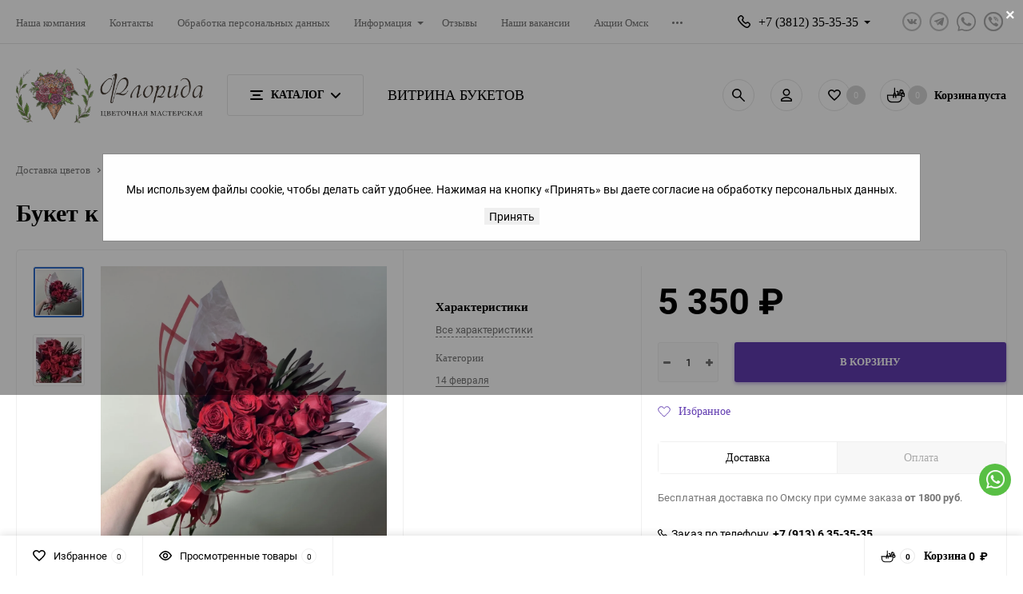

--- FILE ---
content_type: text/html; charset=utf-8
request_url: https://florida55.ru/povod/14-fevralya/buket-k-14-fevralya-lyubov/
body_size: 20646
content:
<!DOCTYPE html><html class="roboto" lang="ru"><head><meta charset="utf-8"><title>Букет к 14 февраля &quot;Любовь&quot; купить с доставкой в Омске по цене 5 350 &amp;#8381; | Цветочная мастерская &quot;Флорида&quot;</title><meta name="keywords" content="Букет к 14 февраля Любовь, 14 февраля" /><meta name="description" content="Цветочная мастерская &quot;Флорида&quot; предлагает купить Букет к 14 февраля &quot;Любовь&quot; по низкой цене  5 350 &amp;#8381; в Омске. Доставка в любые районы города круглосуточно. Контактный телефон +7 (3812) 35-35-35" /><meta content="width=device-width, initial-scale=1" name="viewport"><meta content="ie=edge" http-equiv="x-ua-compatible"><link rel="shortcut icon" href="/favicon.ico"/><link rel="alternate" type="application/rss+xml" title="Доставка цветов" href="https://florida55.ru/stock/rss/"><script src="/wa-content/js/jquery/jquery-1.11.1.min.js?v2.9.9"></script><link rel="stylesheet" media="screen" href="/wa-data/public/site/themes/balance/css/fonts.css?v1.2.2.1769075261"><link rel="stylesheet" media="all" href="/wa-data/public/site/themes/balance/css/vendor.css?v1.2.2.1769075261"><link rel="stylesheet" media="screen" href="/wa-content/font/ruble/arial/fontface.css?v2.9.9" /><noscript></noscript><link rel="stylesheet" media="all" href="/wa-data/public/site/themes/balance/css/main.css"><link rel="stylesheet" media="all" href="/wa-data/public/site/themes/balance/css/main_2.css"><link rel="stylesheet" media="all" href="/wa-data/public/shop/themes/balance/css/owl.carousel.min.css"><link rel="stylesheet" media="all" href="/wa-data/public/shop/themes/balance/css/owl.theme.default.min.css"><!--[if lt IE 9]><script src="http://cdnjs.cloudflare.com/ajax/libs/html5shiv/3.7.2/html5shiv.min.js"></script><![endif]--><!--[if lt IE 10 ]><p class="chromeframe" style="background-color:yellow;">Вы используете <strong>устаревший</strong> браузер. Пожалуйста <a href="http://browsehappy.com/?locale=ru" style="color: red; font-weight: bold;">Скачайте новый браузер абсолютно бесплатно</a> или <a href="http://www.google.com/chromeframe/?redirect=true">активируй Google Chrome Frame</a>чтобы пользоваться всеми возможностями сайта.</p><![endif]--><!-- Custom Browsers Color Start --><!-- Chrome, Firefox OS and Opera --><meta name="theme-color" content="#fff"><!-- Windows Phone --><meta name="msapplication-navbutton-color" content="#fff"><!-- iOS Safari --><meta name="apple-mobile-web-app-status-bar-style" content="#fff"><!-- Custom Browsers Color End --><link href="/wa-data/public/shop/themes/balance/css/shop.css?v1.2.2.1769075261" rel="stylesheet"><!-- plugin hook: 'frontend_head' --><link rel='stylesheet' href='/wa-data/public/shop/plugins/itemsets/css/itemsetsFrontend.css'>
                <style type='text/css'>
                    i.itemsets-pl.loader { background: url(/wa-apps/shop/plugins/itemsets/img/loader.gif) no-repeat; width: 43px; height: 11px; display: inline-block; }
                </style>
                <script type='text/javascript' src='/wa-apps/shop/plugins/itemsets/js/itemsetsFrontend.js'></script>
                <script type='text/javascript' src='/wa-apps/shop/plugins/itemsets/js/itemsetsFrontendLocaleOriginal.js'></script>
                <script type='text/javascript'>
                    (function($) { 
                        $(function() {
                            $.itemsetsFrontend.init();
                        });
                    })(jQuery);
                </script><script type="application/ld+json">
{"@context":"http:\/\/schema.org","@type":"BreadcrumbList","itemListElement":[{"@type":"ListItem","position":1,"item":{"@id":"\/","name":"\u0426\u0432\u0435\u0442\u043e\u0447\u043d\u0430\u044f \u043c\u0430\u0441\u0442\u0435\u0440\u0441\u043a\u0430\u044f \"\u0424\u043b\u043e\u0440\u0438\u0434\u0430\""}},{"@type":"ListItem","position":2,"item":{"@id":"\/povod\/","name":"\u041f\u043e\u0432\u043e\u0434"}},{"@type":"ListItem","position":3,"item":{"@id":"\/povod\/14-fevralya\/","name":"14 \u0444\u0435\u0432\u0440\u0430\u043b\u044f"}},{"@type":"ListItem","position":4,"item":{"@id":"\/buket-k-14-fevralya-lyubov\/","name":"\u0411\u0443\u043a\u0435\u0442 \u043a 14 \u0444\u0435\u0432\u0440\u0430\u043b\u044f \"\u041b\u044e\u0431\u043e\u0432\u044c\""}}]}
</script>

<script type="application/ld+json">
{"@context":"http:\/\/schema.org\/","@type":"Product","name":"\u0411\u0443\u043a\u0435\u0442 \u043a 14 \u0444\u0435\u0432\u0440\u0430\u043b\u044f \"\u041b\u044e\u0431\u043e\u0432\u044c\"","image":"https:\/\/florida55.ru\/wa-data\/public\/shop\/products\/01\/webp\/95\/22\/2295\/images\/5754\/5754.750x0.webp","description":"","productID":"2295","offers":{"@type":"AggregateOffer","lowPrice":"5350","highPrice":"5350","offerCount":"1","priceCurrency":"RUB","offers":[{"@type":"Offer","priceCurrency":"RUB","price":"5350","availability":"http:\/\/schema.org\/InStock"}]}}
</script>




<link rel="stylesheet" media="all" href="/wa-data/public/site/themes/balance/css/themecolors/color-2.css?v1.2.2.1769075261"><meta property="og:type" content="website">
<meta property="og:title" content="Букет к 14 февраля &quot;Любовь&quot; купить с доставкой в Омске по цене 5 350 &amp;#8381; | Цветочная мастерская &quot;Флорида&quot;">
<meta property="og:image" content="https://florida55.ru/wa-data/public/shop/products/01/webp/95/22/2295/images/5754/5754.750x0.webp">
<meta property="og:url" content="https://florida55.ru/povod/14-fevralya/buket-k-14-fevralya-lyubov/">
<meta property="product:price:amount" content="5350">
<meta property="product:price:currency" content="RUB">
<meta property="og:description" content="Цветочная мастерская &quot;Флорида&quot; предлагает купить Букет к 14 февраля &quot;Любовь&quot; по низкой цене  5 350 &amp;#8381; в Омске. Доставка в любые районы города круглосуточно. Контактный телефон +7 (3812) 35-35-35">
<link rel="stylesheet" media="all" href="/wa-data/public/site/themes/balance/css/user.css?v1.2.2.1769075261"><link rel="stylesheet" href="https://cdn.jsdelivr.net/npm/@fancyapps/ui@4.0/dist/fancybox.css" media="print" onload="this.media='all'"><script src="/wa-data/public/site/themes/balance/js/libs.js?v1.2.2.1769075261" defer></script><script src="/wa-data/public/shop/themes/balance/js/shop.js?v1.2.2.1769075261" defer></script><script src="/wa-data/public/site/themes/balance/js/vendor.js?v1.2.2.1769075261" ></script><script src="/wa-content/js/jquery-plugins/jquery.cookie.js?v2.9.9" defer></script><script src="/wa-data/public/site/themes/balance/js/main.js?v1.2.2.1769075261" defer></script></head><body><div id="cookieModal" class="modal"><div class="modal-content"><span class="close">&times;</span><p>Мы используем файлы cookie, чтобы делать сайт удобнее. Нажимая на кнопку «Принять» вы даете согласие на обработку персональных данных.</p><button id="acceptBtn">Принять</button></div></div><main id="my-page"><div class="page-preloader"><div class="inner-loader"></div></div><div class="outer-wrapper item-page has-bottom-panel"><header class="site-header site-header_mob site-header_3"><div class="site-header__main"><div class="site-header__main-inner"><div class="site-header__hamb-logo"><a class="hamburger" href="#mmenu"><span class="hamburger__inner"></span></a><div class="site-actions site-actions_mob"><div class="site-actions__btn site-actions__btn_search"><a class="action-btn inline-popup-search" href="#search-popup"><span class="action-btn__inner"><svg class="icon" width="22" height="22"><use xlink:href="#icon-search"></use></svg><span class="action-btn__text">Поиск</span></span></a><div class="b-popup b-popup_search mfp-hide mfp-with-anim" id="search-popup"><div class="b-popup__inner"><div class="site-search"><div class="site-search__title">Поиск</div><form class="search__form-autocomplete search__form-shop" action="/search/" data-images="1" data-limit="6"><div class="site-search__inner"><div class="site-search__input-wrapper"><input class="site-search__input site-search__input_merged" type="search" name="query" autocomplete="off" placeholder="Найти товары" value="" /><div class="site-search__loader"></div></div><button class="site-search__btn"><svg class="icon cent-icon" width="16" height="16"><use xlink:href="#icon-search"></use></svg><span class="site-search__btn-text">Поиск</span></button></div></form><div class="autocomplete-suggestions"><div class="autocomplete-suggestion autocomplete-suggestion-showall"><a class="btn btn_shiny btn_sec-9 view-all" href="/search/" data-href="/search/?*"><span>Посмотреть все результаты</span></a></div></div></div></div></div></div><div class="site-actions__btn site-actions__btn_user"><a class="action-btn" href="/my/"><span class="action-btn__inner"><svg class="icon" width="19" height="22"><use xlink:href="#icon-user"></use></svg><span class="action-btn__text">Личный кабинет</span></span></a></div></div></div><a class="site-header__logo" href="/"><img src="/wa-data/public/site/themes/balance/img/logo_mobile.webp?v1685965093?v1.2.2.1769075261" alt="Доставка цветов"></a><div class="site-header__actions"><div class="site-actions site-actions_mob"><div class="site-actions__btn site-actions__btn_fav"><a class="action-btn js-wishlist-status" href="/search/?_balance_type=favorites"><span class="action-btn__inner"><svg class="icon" width="20" height="19"><use xlink:href="#icon-heart"></use></svg><span class="action-btn__text">Избранное</span><span class="action-btn__qty js-wishlist-count">0</span></span></a></div><div class="site-actions__btn site-actions__btn_cart"><a href="/order/" class="action-btn js-minicart is-empty"><div class="action-btn__inner"><svg class="icon" width="24" height="20"><use xlink:href="#icon-cart"></use></svg><div class="action-btn__qty js-minicart-count">0</div></div></a></div></div></div></div></div><div class="mob-search"><form action="/search/" data-images="1" data-limit="6"><input type="search" name="query" autocomplete="off" placeholder="Найти товары" value=""><input type="submit"></form></div><nav class="mobile-nav" id="mmenu"><ul class="mobile-nav__list"><li class="has-children"><a href="#mm-1" target="_self">Каталог</a><ul class="cd-secondary-dropdown"><li class="has-children"><a href="/onlayn-vitrina/" target="_self">Онлайн витрина</a></li><li class="has-children"><a href="/monobukety/" target="_self">Монобукеты</a></li><li class="has-children"><a href="/rozy/" target="_self">Розы</a></li><li class="has-children"><a href="#mm-2" target="_self">Сборные букеты</a><ul><li class="has-children"><a href="/sbornye-bukety/" target="_self">Все букеты</a></li><li class="has-children"><a href="/sbornye-bukety/rozami/" target="_self">С розами</a></li><li class="has-children"><a href="/sbornye-bukety/eustomoy/" target="_self">С эустомой</a></li><li class="has-children"><a href="/sbornye-bukety/khrizantemami_1/" target="_self">С кустовой хризантемой</a></li></ul></li><li class="has-children"><a href="/korobochka-schastya/" target="_self">Композиции из цветов</a></li><li class="has-children"><a href="/bukety-nevesty/" target="_self">Букет невесты</a></li><li class="has-children"><a href="/novogodniy-dekor/" target="_self">Новогодняя коллекция</a></li><li class="has-children"><a href="/vesennyaya-kollektsiya/" target="_self">Весенняя коллекция</a></li><li class="has-children"><a href="/povod/1-sentyabrya/" target="_self">Последний звонок</a></li><li class="has-children"><a href="#mm-5" target="_self">Подарки</a><ul><li class="has-children"><a href="/dopolnitelno/vozdushnye-shary/" target="_self">Воздушные шары</a></li><li class="has-children"><a href="/dopolnitelno/basiki/" target="_self">Басики</a></li><li class="has-children"><a href="/dopolnitelno/myagkaya-igrushka/" target="_self">Мягкие игрушки</a></li><li class="has-children"><a href="/dopolnitelno/toppery/" target="_self">Топперы</a></li><li class="has-children"><a href="/dopolnitelno/vazy/" target="_self">Вазы</a></li><li class="has-children"><a href="/dopolnitelno/otkrytki/" target="_self">Открытки</a></li></ul></li><li class="has-children"><a href="#mm-6" target="_self">Повод</a><ul><li class="has-children"><a href="/povod/8-marta/" target="_self">8 марта</a></li><li class="has-children"><a href="/povod/14-fevralya/" target="_self">14 февраля</a></li><li class="has-children"><a href="/povod/23-fevralya/" target="_self">23 февраля</a></li><li class="has-children"><a href="/povod/1-sentyabr/" target="_self">1 сентября</a></li></ul></li><li class="has-children"><a href="/povod/den-lyubvi-i-vernosti/" target="_self">День семьи, любви и верности</a></li></ul></li><li class="has-children"><a href="/nasha-kompaniya/" target="_self">О нас</a></li><li class="has-children"><a href="/informatsiya/" target="_self">Информация</a></li><li class="has-children"><a href="/aktsiiomsk/" target="_self">Акции</a></li><li class="has-children"><a href="/contact/" target="_self">Контакты</a></li><div class="mobile-menu-contacts-info" style="display: flex; flex-direction: column; padding: 20px;"><div class="mobile-menu-phone" style="margin-bottom: 10px;"><div style="display: flex; align-items: center;"><svg class="icon" width="16" height="16"><use xlink:href="#icon-phone"></use></svg><a href="tel:+73812353535" class="callback-info__main-num-text">+7 (3812) 35-35-35</a></div><p class="phone-available" style="margin: 0; margin-left: 26px;">Круглосуточно</p></div><div class="mobile-menu-address" style="margin-left: 26px;">г. Омск, ул. Арктическая, д. 23</div></div></ul></nav></header><header class="site-header site-header_desk site-header_1"><div class="site-header__top"><div class="site-header__top-inner"><div class="site-header__top-menu"><div class="top-menu top-menu_js"><ul class="top-menu__list"><li class="top-menu__item"><a class="top-menu__link" href="/nasha-kompaniya/">Наша компания</a></li><li class="top-menu__item"><a class="top-menu__link" href="/contact/">Контакты</a></li><li class="top-menu__item"><a class="top-menu__link" href="/privacy/">Обработка персональных данных</a></li><li class="top-menu__item univ-drop-lnk"><a class="top-menu__link has-down-arrow" href="/informatsiya/">Информация</a><ul class="top-menu__subm univ-dropd univ-dropd_list"><li class="top-menu__subm-item"><a class="top-menu__subm-link" href="/informatsiya/oplata/">Оплата</a></li><li class="top-menu__subm-item"><a class="top-menu__subm-link" href="/informatsiya/dostavka/">Доставка</a></li><li class="top-menu__subm-item"><a class="top-menu__subm-link" href="/informatsiya/korporativnym-klientam/">Корпоративным клиентам</a></li><li class="top-menu__subm-item"><a class="top-menu__subm-link" href="/informatsiya/opt/">Цветы оптом</a></li><li class="top-menu__subm-item"><a class="top-menu__subm-link" href="/informatsiya/garantiya/">Гарантия</a></li><li class="top-menu__subm-item"><a class="top-menu__subm-link" href="/informatsiya/100-svezhest/">100% свежесть</a></li><li class="top-menu__subm-item"><a class="top-menu__subm-link" href="/informatsiya/kak-prodlit-zhizn-buketu/">Как продлить жизнь букету или срезанным цветам</a></li><li class="top-menu__subm-item"><a class="top-menu__subm-link" href="/informatsiya/vozvrat-tovara/">Возврат товара</a></li></ul></li><li class="top-menu__item"><a class="top-menu__link" href="/reviews/">Отзывы</a></li><li class="top-menu__item"><a class="top-menu__link" href="/app/">Наше приложение в App Store и Play Маркет</a></li><li class="top-menu__item"><a class="top-menu__link" href="/nashvak/">Наши вакансии</a></li><li class="top-menu__item"><a class="top-menu__link" href="/aktsiiomsk/">Акции Омск</a></li><li class="top-menu__item"><a class="top-menu__link" href="/soglasie-obrabotku-personalnyh-dannyh/">Согласие на обработку персональных данных</a></li></ul><div class="top-menu__btn-toggler more-btn"><svg class="icon" width="13" height="3"><use xlink:href="#dots-more"></use></svg><div class="top-menu__sec-menu univ-dropd univ-dropd_list"><ul class="top-menu__sec-menu-list"></ul></div></div></div></div><div class="site-header__contacts"><div class="site-header__callback"><div class="callback-wr"><div class="callback-info"><div class="callback-info__inner"><div class="callback-info__main-num callback-info__main-num_top"><svg class="icon" width="16" height="16"><use xlink:href="#icon-phone"></use></svg><a href="tel:+73812353535" class="callback-info__main-num-text has-down-arrow">+7 (3812) 35-35-35</a><div class="callback-info__main-content"><div class="callback-info__main-content-top"><div class="callback-info__call-text">Круглосуточно</div><div class="callback-info__main-num"><svg class="icon" width="16" height="16"><use xlink:href="#icon-phone"></use></svg><a href="tel:+79136353535" class="callback-info__main-num-text">+7 (913) 6 35-35-35</a></div><div class="callback-info__call-text">Круглосуточно</div></div><div class="callback-info__main-content-bottom"><div class="callback-info__daytime-title">Режим работы:</div><div class="callback-info__daytime-text">Прием заказов и доставка круглосуточно</div></div></div></div></div></div></div></div><div class="site-header__social"><div class="soc-list soc-list_monotones"><div class="soc-list__inner"><div class="soc-list__i"><a class="soc-btn soc-btn_vk" href="https://vk.com/florida_flowers" target="_blank"><svg class="icon cent-icon" width="13" height="7"><use xlink:href="#icon-vk"></use></svg></a></div><div class="soc-list__i"><a class="soc-btn soc-btn_tlg" href="https://t.me/floridaomsk" target="_blank"><svg class="icon cent-icon" width="13" height="12"><use xlink:href="#icon-telegram"></use></svg></a></div><div class="soc-list__i"><a class="soc-btn soc-btn_whatsapp" href="https://wa.me/79136353535"><svg class="icon cent-icon" width="24" height="24"><use xlink:href="#icon-whatsapp-monotone"></use></svg></a></div><div class="soc-list__i"><a class="soc-btn soc-btn_viber" href="viber://add?number=79136353535"><svg class="icon cent-icon" width="24" height="24"><use xlink:href="#icon-viber-monotone"></use></svg></a></div></div></div></div></div></div></div><div class="site-header__mid site-header__mid_btn-mega site-header__mid_btn-in-mid"><div class="site-header__mid-inner"><div class="site-header__mid-main"><div class="site-header__mid-logo"><a class="logo" href="/"><img src="/wa-data/public/shop/products/14/webp/data/public/site/themes/balance/img/logo.webp?v1685963824?v1.2.2.1769075261" alt="Доставка цветов"></a></div><div class="site-header__cat-btn"><a class="cat-menu-btn-desk cat-menu-btn-desk_bd" href="#"><span class="cat-menu-btn-desk__inner"><span class="cat-btn-text"><span class="icon-hamb"><span></span><span></span><span></span></span><span class="cat-btn-text__text">Каталог</span><svg class="icon icon-arrow" width="12" height="7"><use xlink:href="#arrow-down-big"></use></svg></span></span></a><div class="site-header__nav site-header__nav_btn-mega"><div class="mega-m"><ul class="mega-m__inner"><li class="mega-m__item"><div class="menu-categ"><div class="menu-categ__header"><a class="menu-categ__image" href="/novogodniy-dekor/"><img class="menu-categ__img lazy-img" src="[data-uri]" data-src="/wa-data/public/shop/products/14/webp/data/public/shop/wmimageincatPlugin/categories/212/icon_19.webp" alt="Новогодняя коллекция" /></a><a class="menu-categ__title" data-icon-id="212" href="/novogodniy-dekor/"><div class="menu-categ__title-text">Новогодняя коллекция</div></a></div></div></li><li class="mega-m__item"><div class="menu-categ"><div class="menu-categ__header"><a class="menu-categ__image" href="/rozy/"><img class="menu-categ__img lazy-img" src="[data-uri]" data-src="/wa-data/public/shop/products/14/webp/data/public/shop/wmimageincatPlugin/categories/213/icon_8.webp" alt="Розы" /></a><a class="menu-categ__title" data-icon-id="213" href="/rozy/"><div class="menu-categ__title-text">Розы</div></a></div><ul class="menu-categ__list menu-categ__list_show-more" data-show="2" data-more-text="показать еще" data-less-text="свернуть"><li class="menu-categ__item"><a class="menu-categ__link" href="/rozy/krasnye-rozy/"><span class="menu-categ__link-txt">Красные розы</span></a></li></ul></div></li><li class="mega-m__item"><div class="menu-categ"><div class="menu-categ__header"><a class="menu-categ__image" href="/monobukety/"><img class="menu-categ__img lazy-img" src="[data-uri]" data-src="/wa-data/public/shop/products/14/webp/data/public/shop/wmimageincatPlugin/categories/245/icon_11.webp" alt="Монобукеты" /></a><a class="menu-categ__title" data-icon-id="245" href="/monobukety/"><div class="menu-categ__title-text">Монобукеты</div></a></div></div></li><li class="mega-m__item"><div class="menu-categ"><div class="menu-categ__header"><a class="menu-categ__image" href="/onlayn-vitrina/"><img class="menu-categ__img lazy-img" src="[data-uri]" data-src="/wa-data/public/shop/products/14/webp/data/public/shop/wmimageincatPlugin/categories/243/icon_12.webp" alt="Онлайн витрина" /></a><a class="menu-categ__title" data-icon-id="243" href="/onlayn-vitrina/"><div class="menu-categ__title-text">Онлайн витрина</div></a></div></div></li><li class="mega-m__item"><div class="menu-categ"><div class="menu-categ__header"><a class="menu-categ__image" href="/sbornye-bukety/"><img class="menu-categ__img lazy-img" src="[data-uri]" data-src="/wa-data/public/shop/products/14/webp/data/public/shop/wmimageincatPlugin/categories/39/icon_13.webp" alt="Сборные букеты" /></a><a class="menu-categ__title" data-icon-id="39" href="/sbornye-bukety/"><div class="menu-categ__title-text">Сборные букеты</div></a></div><ul class="menu-categ__list menu-categ__list_show-more" data-show="2" data-more-text="показать еще" data-less-text="свернуть"><li class="menu-categ__item"><a class="menu-categ__link" href="/sbornye-bukety/rozami/"><span class="menu-categ__link-txt">Букеты с розами</span></a></li><li class="menu-categ__item"><a class="menu-categ__link" href="/sbornye-bukety/khrizantemami_1/"><span class="menu-categ__link-txt">Хризантемы</span></a></li><li class="menu-categ__item"><a class="menu-categ__link" href="/sbornye-bukety/category_231/"><span class="menu-categ__link-txt">Гвоздики</span></a></li><li class="menu-categ__item"><a class="menu-categ__link" href="/sbornye-bukety/eustomoy/"><span class="menu-categ__link-txt">Эустома</span></a></li></ul></div></li><li class="mega-m__item"><div class="menu-categ"><div class="menu-categ__header"><a class="menu-categ__image" href="/bukety-nevesty/"><img class="menu-categ__img lazy-img" src="[data-uri]" data-src="/wa-data/public/shop/products/14/webp/data/public/shop/wmimageincatPlugin/categories/118/icon_16.webp" alt="Букеты невесты" /></a><a class="menu-categ__title" data-icon-id="118" href="/bukety-nevesty/"><div class="menu-categ__title-text">Букеты невесты</div></a></div></div></li><li class="mega-m__item"><div class="menu-categ"><div class="menu-categ__header"><a class="menu-categ__image" href="/korobochka-schastya/"><img class="menu-categ__img lazy-img" src="[data-uri]" data-src="/wa-data/public/shop/products/14/webp/data/public/shop/wmimageincatPlugin/categories/80/icon_15.webp" alt="Композиции из цветов" /></a><a class="menu-categ__title" data-icon-id="80" href="/korobochka-schastya/"><div class="menu-categ__title-text">Композиции из цветов</div></a></div></div></li><li class="mega-m__item"><div class="menu-categ"><div class="menu-categ__header"><a class="menu-categ__image" href="/povod/"><img class="menu-categ__img lazy-img" src="[data-uri]" data-src="/wa-data/public/shop/products/14/webp/data/public/shop/wmimageincatPlugin/categories/254/icon_17.webp" alt="Повод" /></a><a class="menu-categ__title" data-icon-id="254" href="/povod/"><div class="menu-categ__title-text">Повод</div></a></div><ul class="menu-categ__list menu-categ__list_show-more" data-show="2" data-more-text="показать еще" data-less-text="свернуть"><li class="menu-categ__item"><a class="menu-categ__link" href="/povod/den-materi/"><span class="menu-categ__link-txt">День матери</span></a></li><li class="menu-categ__item"><a class="menu-categ__link" href="/povod/8-marta/"><span class="menu-categ__link-txt">8 Марта</span></a></li><li class="menu-categ__item"><a class="menu-categ__link" href="/povod/14-fevralya/"><span class="menu-categ__link-txt">14 февраля</span></a></li><li class="menu-categ__item"><a class="menu-categ__link" href="/povod/1-sentyabr/"><span class="menu-categ__link-txt">День учителя</span></a></li><li class="menu-categ__item"><a class="menu-categ__link" href="/povod/23-fevralya/"><span class="menu-categ__link-txt">23 февраля</span></a></li><li class="menu-categ__item"><a class="menu-categ__link" href="/povod/1-sentyabrya/"><span class="menu-categ__link-txt">Последний звонок</span></a></li><li class="menu-categ__item"><a class="menu-categ__link" href="/povod/den-lyubvi-i-vernosti/"><span class="menu-categ__link-txt">День семьи, любви и верности</span></a></li></ul></div></li><li class="mega-m__item"><div class="menu-categ"><div class="menu-categ__header"><a class="menu-categ__image" href="/vesennyaya-kollektsiya/"><img class="menu-categ__img lazy-img" src="[data-uri]" data-src="/wa-data/public/shop/products/14/webp/data/public/shop/wmimageincatPlugin/categories/253/icon_10.webp" alt="Весенняя коллекция" /></a><a class="menu-categ__title" data-icon-id="253" href="/vesennyaya-kollektsiya/"><div class="menu-categ__title-text">Весенняя коллекция</div></a></div></div></li><li class="mega-m__item"><div class="menu-categ"><div class="menu-categ__header"><a class="menu-categ__image" href="/svadebnaya-floristika/"><img class="menu-categ__img lazy-img" src="[data-uri]" data-src="/wa-data/public/shop/products/14/webp/data/public/shop/wmimageincatPlugin/categories/70/icon_20.webp" alt="Свадебная флористика" /></a><a class="menu-categ__title" data-icon-id="70" href="/svadebnaya-floristika/"><div class="menu-categ__title-text">Свадебная флористика</div></a></div><ul class="menu-categ__list menu-categ__list_show-more" data-show="2" data-more-text="показать еще" data-less-text="свернуть"><li class="menu-categ__item"><a class="menu-categ__link" href="/svadebnaya-floristika/braslety/"><span class="menu-categ__link-txt">Бутоньерки</span></a></li></ul></div></li><li class="mega-m__item"><div class="menu-categ"><div class="menu-categ__header"><a class="menu-categ__image" href="/dopolnitelno/"><img class="menu-categ__img lazy-img" src="[data-uri]" data-src="/wa-data/public/shop/products/14/webp/data/public/shop/wmimageincatPlugin/categories/54/icon_21.webp" alt="Дополнительные товары" /></a><a class="menu-categ__title" data-icon-id="54" href="/dopolnitelno/"><div class="menu-categ__title-text">Дополнительные товары</div></a></div><ul class="menu-categ__list menu-categ__list_show-more" data-show="2" data-more-text="показать еще" data-less-text="свернуть"><li class="menu-categ__item"><a class="menu-categ__link" href="/dopolnitelno/konfety/"><span class="menu-categ__link-txt">Конфеты</span></a></li><li class="menu-categ__item"><a class="menu-categ__link" href="/dopolnitelno/konditerskie-izdeliya/"><span class="menu-categ__link-txt">Кондитерские изделия</span></a></li><li class="menu-categ__item"><a class="menu-categ__link" href="/dopolnitelno/avtorskoe-morozhenoe/"><span class="menu-categ__link-txt">Авторское мороженое</span></a></li><li class="menu-categ__item"><a class="menu-categ__link" href="/dopolnitelno/klyuchnitsy/"><span class="menu-categ__link-txt">Ключницы</span></a></li><li class="menu-categ__item"><a class="menu-categ__link" href="/dopolnitelno/otkrytki/"><span class="menu-categ__link-txt">Открытки</span></a></li><li class="menu-categ__item"><a class="menu-categ__link" href="/dopolnitelno/konverty/"><span class="menu-categ__link-txt">Подарочные конверты</span></a></li><li class="menu-categ__item"><a class="menu-categ__link" href="/dopolnitelno/toppery/"><span class="menu-categ__link-txt">Топперы</span></a></li><li class="menu-categ__item"><a class="menu-categ__link" href="/dopolnitelno/vozdushnye-shary/"><span class="menu-categ__link-txt">Воздушные шары</span></a></li><li class="menu-categ__item"><a class="menu-categ__link" href="/dopolnitelno/basiki/"><span class="menu-categ__link-txt">Басики</span></a></li><li class="menu-categ__item"><a class="menu-categ__link" href="/dopolnitelno/myagkaya-igrushka/"><span class="menu-categ__link-txt">Мягкая игрушка</span></a></li><li class="menu-categ__item"><a class="menu-categ__link" href="/dopolnitelno/vazy/"><span class="menu-categ__link-txt">Вазы</span></a></li><li class="menu-categ__item"><a class="menu-categ__link" href="/dopolnitelno/kashpo/"><span class="menu-categ__link-txt">Кашпо</span></a></li></ul></div></li></ul></div></div></div><div class="hor-menu hor-menu_table hor-menu_mid"><ul class="hor-menu__list"><li class="hor-menu__item"><a class="hor-menu__lnk" href="/onlayn-vitrina/"><span class="hor-menu__text">Витрина букетов</span></a></li></ul></div><!--<div class="site-header__search"><div class="site-search default"><form class="search__form-autocomplete search__form-shop" action="/search/" data-images="1" data-limit="6"><div class="site-search__inner"><div class="site-search__input-wrapper"><input class="site-search__input site-search__input_merged" type="search" name="query" autocomplete="off" placeholder="Найти товары" value="" /><div class="site-search__loader"></div></div><button class="site-search__btn default-btn" type="submit"><svg class="icon cent-icon" width="16" height="16"><use xlink:href="#icon-search"></use></svg><span class="site-search__btn-text">Поиск</span></button></div></form><div class="autocomplete-suggestions"><div class="autocomplete-suggestion autocomplete-suggestion-showall"><a class="btn btn_shiny btn_sec-9 view-all" href="/search/" data-href="/search/?*"><div class="hover-anim"></div><span>Посмотреть все результаты</span></a></div></div></div></div>--></div><div class="site-header__action"><div class="site-actions site-actions_5-6-12"><div class="site-actions__btn"><a class="action-btn action-btn_5-6-12 has-tooltip inline-popup-search" data-title="Поиск" href="#search-popup"><svg class="circle-animation" width="44" height="44"><circle class="circle" cx="22" cy="22" r="20"></circle></svg><span class="action-btn__inner"><svg class="icon cent-icon" width="16" height="16"><use xlink:href="#icon-search"></use></svg><span class="action-btn__text">Поиск</span></span></a></div><div class="site-actions__btn"><a class="action-btn action-btn_5-6-12 has-tooltip" data-title="Личный кабинет" href="/my/"><svg class="circle-animation" width="44" height="44"><circle class="circle" cx="22" cy="22" r="20"></circle></svg><span class="action-btn__inner"><svg class="icon cent-icon" width="17" height="16"><use xlink:href="#icon-user"></use></svg><span class="action-btn__text">Личный кабинет</span></span></a></div><div class="site-actions__btn has-count"><a class="action-btn action-btn_5-6-12 js-wishlist-status has-tooltip" data-title="Избранное" href="/search/?_balance_type=favorites"><svg class="circle-animation" width="44" height="44"><circle class="circle" cx="22" cy="22" r="20"></circle></svg><span class="action-btn__inner"><svg class="icon cent-icon" width="16" height="15"><use xlink:href="#icon-heart"></use></svg><span class="action-btn__text">Избранное</span><span class="action-btn__qty lg js-wishlist-count">0</span></span></a></div><div class="site-actions__btn site-actions__btn_cart js-minicart-status is-empty js-minicart-wrapper js-minicart-flystatus" data-carturl="/cart/" data-dummyimg="/wa-data/public/shop/products/14/webp/data/public/site/themes/balance/img/dummy96.webp"><a class="cart-btn cart-btn_5-6-12" href="/order/"><span class="cart-btn__inner"><span class="action-btn action-btn_5-6-12"><svg class="circle-animation" width="44" height="44"><circle class="circle" cx="22" cy="22" r="20"></circle></svg><span class="action-btn__inner"><svg class="icon cent-icon" width="21" height="22"><use xlink:href="#icon-cart"></use></svg><span class="action-btn__qty lg js-minicart-count">0</span></span></span><span class="cart-btn__text"><strong>Корзина</strong><span class="cart-btn__price-wr js-minicart-total">0 <span>&#8381;</span></span><span class="cart-empty__price-wr">пуста</span></span></span></a><div class="site-actions__mini-cart"><div class="minicart js-minicart" data-carturl="/cart/" data-dummyimg="/wa-data/public/shop/products/14/webp/data/public/site/themes/balance/img/dummy96.webp"><div class="u-cen-txt"><h4 class="minicart__title">Товары в корзине</h4></div><ul class="minicart__list cst-reset"></ul><div class="minicart__total"><div class="minicart__total-text">Итого:</div><div class="minicart__total-price js-minicart-total">0 <span>&#8381;</span></div></div><div class="minicart__btn-wrapper"><div class="minicart__btn"><a href="/order/" class="btn btn_shiny btn_main-1"><div class="hover-anim"></div><span>Оформить заказ</span></a></div></div></div></div></div></div></div><!--<div class="site-header__action"><div class="site-actions site-actions_1"><div class="site-actions__btn"><a class="action-btn action-btn_1 has-tooltip" data-title="Личный кабинет" href="/my/"><span class="action-btn__inner"><svg class="icon cent-icon" width="17" height="16"><use xlink:href="#icon-user"></use></svg><span class="action-btn__text">Личный кабинет</span></span></a></div><div class="site-actions__btn"><a class="action-btn action-btn_1 has-tooltip js-wishlist-status" data-title="Избранное" href="/search/?_balance_type=favorites"><span class="action-btn__inner"><svg class="icon cent-icon" width="16" height="15"><use xlink:href="#icon-heart"></use></svg><span class="action-btn__text">Избранное</span><span class="action-btn__qty md js-wishlist-count">0</span></span></a></div><div class="site-actions__btn site-actions__btn_cart js-minicart-wrapper js-minicart-flystatus is-empty" data-carturl="/cart/" data-dummyimg="/wa-data/public/shop/products/14/webp/data/public/site/themes/balance/img/dummy96.webp"><a class="cart-btn cart-btn_1 js-minicart-status is-empty" href="/order/"><span class="cart-btn__inner"><svg class="icon" width="21" height="22"><use xlink:href="#icon-cart"></use></svg><span class="cart-btn__text">Корзина&nbsp;<span class="cart-btn__price-wr js-minicart-total">0 <span>&#8381;</span></span><span class="cart-empty__price-wr">пуста</span></span></span></a><div class="site-actions__mini-cart"><div class="minicart js-minicart" data-carturl="/cart/" data-dummyimg="/wa-data/public/shop/products/14/webp/data/public/site/themes/balance/img/dummy96.webp"><div class="u-cen-txt"><h4 class="minicart__title">Товары в корзине</h4></div><ul class="minicart__list cst-reset"></ul><div class="minicart__total"><div class="minicart__total-text">Итого:</div><div class="minicart__total-price js-minicart-total">0 <span>&#8381;</span></div></div><div class="minicart__btn-wrapper"><div class="minicart__btn"><a href="/order/" class="btn btn_shiny btn_main-1"><div class="hover-anim"></div><span>Оформить заказ</span></a></div></div></div></div></div></div></div>--></div></div></header><div class="item-pg__breadcrumbs layout-center"><div class="breadcrumbs breadcrumbs_simple">
    <ul class="breadcrumbs__list">
        <li class="breadcrumbs__item">
                            <a class="breadcrumbs__link" href="/">Доставка цветов</a>
                    </li>
                                    <li class="breadcrumbs__item">
                    <a class="breadcrumbs__link" href="/povod/">Повод</a>
                </li>
                            <li class="breadcrumbs__item">
                    <a class="breadcrumbs__link" href="/povod/14-fevralya/">14 февраля</a>
                </li>
                        </ul>
</div>




<script type="application/ld+json">
{
    "@context": "https://schema.org",
    "@type": "BreadcrumbList",
    "itemListElement": [
        {
            "@type": "ListItem",
            "position": 1,
            "item": {
                "@type": "Thing",
                "@id": "/",
                "name": "Доставка цветов"
            }
        }
        ,
        {
            "@type": "ListItem",
            "position": 256,
            "item": {
                "@type": "Thing",
                "@id": "/povod/",
                "name": "Повод"
            }
        }
        ,
        {
            "@type": "ListItem",
            "position": 52,
            "item": {
                "@type": "Thing",
                "@id": "/povod/14-fevralya/",
                "name": "14 февраля"
            }
        }
        ,
        {
            "@type": "ListItem",
            "position": 4,
            "item": {
                "@type": "Thing",
                "@id": "",
                "name": "Букет к 14 февраля &quot;Любовь&quot;"
            }
        }
    ]
}
</script>
<div class="item-pg__pluso"><div class="b-popup mfp-with-anim" id="social-popup"><div class="b-popup__inner"><script defer>(function(){if (window.pluso)if (typeof window.pluso.start == "function") return;if (window.ifpluso == undefined){window.ifpluso = 1;var d = document,s = d.createElement('script'),g = 'getElementsByTagName';s.type = 'text/javascript';s.charset = 'UTF-8';s.async = true;s.src = ('https:' == window.location.protocol ? 'https' : 'http') + '://share.pluso.ru/pluso-like.js';var h = d[g]('body')[0];h.appendChild(s);}})();</script><h3 class="social-popup-title ds-hide">Поделится ссылкой</h3><div class="pluso desktop-mobile tb-hide" data-background="transparent" data-options="small,square,line,horizontal,nocounter,theme=04" data-services="vkontakte,facebook,odnoklassniki,moimir,bookmark"></div><div class="pluso tablet mb-hide ds-hide" data-background="transparent" data-options="medium,square,line,horizontal,counter,theme=04" data-services="vkontakte,facebook,odnoklassniki,moimir,bookmark"></div></div></div></div><a class="social-popup inline-popup" href="#social-popup"><svg class="icon" width="14" height="14"><use xlink:href="#icon-share"></use></svg></a></div><!-- plugin hook: 'frontend_header' --><div class="wrapper" id="page-content"><div class="main" itemscope itemtype="http://schema.org/WebPage"><div class="item-pg" itemscope itemtype="http://schema.org/Product" id="js-product-page"><div class="item-pg__heading layout-center"><h1 class="item-pg__title"><span itemprop="name">Букет к 14 февраля &quot;Любовь&quot;</span></h1><div class="item-pg__heading-artikul grey s-product-sku is-hidden">Артикул:<span>  -</span><meta itemprop="sku" content=""></div></div><div class="item-pg__product layout-center"><div class="b-row-ip b-row-ip_1"><div class="b-row-ip__inner"><div class="b-row-ip__col-image"><div class="pd-image"><div class="pd-image__thumbs"><div class="pd-image__thumbs-slider-nav"><div class="thumb-nav thumb-nav_left"><svg class="icon" width="10" height="18"><use xlink:href="#arrow-left-big"></use></svg></div><div class="thumb-nav thumb-nav_right"><svg class="icon" width="10" height="18"><use xlink:href="#arrow-left-big"></use></svg></div></div><div class="pd-image__thumbs-slider swiper-container"><div class="pd-image__thumbs-slider-body swiper-wrapper"><div class="swiper-slide pd-thumb is-image is-current" id="product-image-5754"><img alt="Букет к 14 февраля &quot;Любовь&quot;" class="pd-thumb__img" title="Букет к 14 февраля &quot;Любовь&quot;" src="/wa-data/public/shop/products/01/webp/95/22/2295/images/5754/5754.96x96.webp"></div><div class="swiper-slide pd-thumb is-image" id="product-image-5753"><img alt="Букет к 14 февраля &quot;Любовь&quot;" class="pd-thumb__img" title="Букет к 14 февраля &quot;Любовь&quot;" src="/wa-data/public/shop/products/01/webp/95/22/2295/images/5753/5753.96x96.webp"></div></div></div></div><div class="pd-image__big-photo"><div id="switching-image"></div><div class="pd-image__badges"></div><div class="pd-image__action-btns td-hide"><div class="action-btns-wrapper"><div class="action-btns-wrapper__item"><div class="item-act-btn item-act-btn_fav btn-fav btn-fav-2295" data-product="2295" data-title="Добавить в избранное" data-active="Удалить из избранного"><svg class="icon" width="15" height="13"><use xlink:href="#icon-heart-2"></use></svg><div class="item-act-btn__text visually-hidden">Добавить в избранное</div></div></div><div class="action-btns-wrapper__item"><a class="item-act-btn item-act-btn_comp inline-popup" href="#social-popup"><svg class="icon" width="14" height="14"><use xlink:href="#icon-share"></use></svg></a></div></div></div><div class="pd-image__big-photo-inner" data-startindex="0" id="product-core-image"><img src="/wa-data/public/shop/products/01/webp/95/22/2295/images/5754/5754.970.webp" id="product-image" itemprop="image" alt="Букет к 14 февраля &quot;Любовь&quot;" /></div></div></div></div><div class="b-row-ip__col-info"><div class="b-row-ip__col-descr"><div class="pd-descr"><div class="pd-descr__artikul grey ds-hide s-product-sku is-hidden">Артикул:<span>  -</span></div><div class="mb-hide s-product-stocks"><div class="pd-descr__stock s-product-stock sku-2736-stock" data-sku-count=""><div class="stock-info stock"><svg class="icon" width="10" height="7"><use xlink:href="#icon-tick"></use></svg><div class="stock-info__text">В наличии</div></div></div></div><div class="pd-descr__chars js-features-brief-section-wrapper"><div class="pd-chars"><h3 class="pd-chars__title">Характеристики</h3><ul class="pd-chars__list js-features-brief-section"></ul><a class="pd-chars__show-all" href="#item-tabs">Все характеристики</a></div></div><div class="pd-descr__tags"><div class="pd-tag-links"><h5 class="pd-tag-links__title">Категории</h5><ul class="pd-tag-links__list list-reset"><li class="pd-tag-links__item"><a class="pd-tag-links__link" href="/povod/14-fevralya/"><span>14 февраля</span><span class="hover-anim"></span></a></li></ul></div></div></div></div><div class="b-row-ip__col-cart"><div class="pd-cart"><div class="pd-cart__main"><form id="cart-form" class="flexdiscount-product-form" data-image="/wa-data/public/shop/products/01/webp/95/22/2295/images/5754/5754.200.webp" method="post" action="/cart/add/"><div class="js-product_title is-hidden">Букет к 14 февраля &quot;Любовь&quot;</div><div class="pd-cart__price-wrapper pd-cart__price-wrapper_default"><div class="pd-cart__price-mob-text">Цена</div><div class="pd-cart__price"><div class="pd-price"><div class="pd-price__reg-price s-product-price" data-price="5350">5 350 <span>&#8381;</span></div></div></div><div class="pd-cart__save"><div class="pd-save s-product-saving is-hidden"><svg class="icon" width="14" height="14"><use xlink:href="#icon-econom"></use></svg><strong>Экономия</strong><div class="pr-discount-label s-saving-percent"><span>0%</span></div></div></div></div><div class="pd-options-list"><div itemprop="offers" itemscope itemtype="http://schema.org/Offer"><meta itemprop="price" content="5350"><meta itemprop="priceCurrency" content="RUB"><meta itemprop="url" content="/povod/14-fevralya/buket-k-14-fevralya-lyubov/"><link itemprop="availability" href="http://schema.org/InStock" /><input name="sku_id" type="hidden" value="2736"></div></div><div class="pd-cart__processing-wrapper"><div class="pd-cart__process"><div class="pd-cart__qty"><div class="qty"><div class="qty__inner"><button class="qty__btn qty__btn_decr default-btn" type="button"><svg class="icon" width="9" height="9"><use xlink:href="#icon-minus"></use></svg></button><input class="qty__field" type="text" name="quantity" value='1' /><button class="qty__btn qty__btn_incr default-btn" type="button"><svg class="icon" width="9" height="9"><use xlink:href="#icon-plus"></use></svg></button></div></div></div><button class="pd-cart__add-cart btn btn_main-1 btn btn_shiny item-list-c__cartbtn" type="submit"><span>В корзину</span><span class="hover-anim"></span></button></div><div class="pd-cart__stock-wrapper s-product-stocks"><div class="pd-stock s-product-stock sku-2736-stock" data-sku-count=""><div class="stock-info stock"><svg class="icon" width="10" height="7"><use xlink:href="#icon-tick"></use></svg><div class="stock-info__text">В наличии</div></div></div></div></div><!-- plugin hook: 'frontend_product.cart' --><!-- plugin hook: 'frontend_product.block_aux' --><div class="aux"></div><input type="hidden" name="product_id" value="2295"></form></div><div class="pd-cart__mob-qty-stock td-hide"></div><div class="pd-cart__actions"><div class="pd-cart__actions-wrapper"><a class="pd-action-btn pd-action-btn_fav btn-fav btn-fav-2295" data-product="2295" href="#"><svg class="icon" width="16" height="14"><use xlink:href="#icon-heart-2"></use></svg><span>Избранное</span></a></div></div><div class="pd-cart__tabs"><div class="pd-tabs"><div class="pd-tabs__tab-menu"><div class="pd-tabs__tab-menu-item active">Доставка</div><div class="pd-tabs__tab-menu-item">Оплата</div></div><div class="pd-tabs__tab-content"><div class="pd-tabs__tab-content-item active"><div class="pd-tabs__delivery-info">Бесплатная доставка по Омску при сумме заказа <b>от 1800 руб</b>.</div></div><div class="pd-tabs__tab-content-item"><div class="pd-tabs__delivery-info">Доступные варианты оплаты: Онлайн оплата картой, В магазине.</div></div></div></div></div><div class="pd-call-order"><svg class="icon" width="12" height="12"><use xlink:href="#icon-phone"></use></svg><span>Заказ по телефону</span><a href='tel:+79136353535'>+7 (913) 6 35-35-35</a></div></div><script>( function($) {var is_product_exist = (typeof Product === "function");(!is_product_exist) ? $.getScript("/wa-data/public/shop/themes/balance/js/product.js?v1.2.2.1769075261", initProduct) : initProduct();function initProduct() {new Product({$form: $("#cart-form"),is_dialog: false,affiliate_rate: "0",saving: "percent",saving_percent_min: 5,saving_currency_min: 100000,saving_rounding: "floor",skus: {"2736":{"id":"2736","product_id":"2295","sku":"","sort":"1","name":"","image_id":null,"price":"5350","primary_price":5350,"purchase_price":0,"compare_price":0,"count":null,"available":"1","stock_base_ratio":null,"order_count_min":null,"order_count_step":null,"status":"1","dimension_id":null,"file_name":"","file_size":"0","file_description":null,"virtual":"0","ymleasyimport_price_id":null,"stock":[],"unconverted_currency":"RUB","currency":"RUB","frontend_price":"5350","unconverted_price":5350,"frontend_compare_price":0,"unconverted_compare_price":0,"original_price":"5350","original_compare_price":0,"features":[]}},currency: {"code":"RUB","sign":"&#8381;","sign_html":"<span>&#8381;<\/span>","sign_position":1,"sign_delim":" ","decimal_point":",","frac_digits":"2","thousands_sep":" "},services: false,features: false});}})(jQuery);</script></div></div></div></div></div><div class="pd-image-gallery mfp-hide mfp-with-anim" id="ip-gallery"><div class="pd-image-gallery__main"><div class="pd-image-gallery__photo-wrapper"><div class="pd-image-gallery__nav"><button class="slider-ar slider-ar_round pos-rel default-btn pd-image-gallery__left"><svg class="icon cent-icon" width="8" height="15"><use xlink:href="#arrow-left-big"></use></svg></button><button class="slider-ar slider-ar_round pos-rel default-btn pd-image-gallery__right"><svg class="icon cent-icon" width="8" height="15"><use xlink:href="#arrow-right-big"></use></svg></button></div><div class="swiper-container gallery-top"><div class="swiper-wrapper"><div class="swiper-slide" data-startindex="0"><img alt="Букет к 14 февраля &quot;Любовь&quot;" title="Букет к 14 февраля &quot;Любовь&quot;" src="/wa-data/public/shop/products/01/webp/95/22/2295/images/5754/5754.970.webp"></div><div class="swiper-slide" data-startindex="1"><img alt="Букет к 14 февраля &quot;Любовь&quot;" title="Букет к 14 февраля &quot;Любовь&quot;" src="/wa-data/public/shop/products/01/webp/95/22/2295/images/5753/5753.970.webp"></div></div></div></div></div><div class="pd-image-gallery__thumbs"><div class="swiper-container gallery-thumbs"><div class="swiper-wrapper"><div class="swiper-slide" data-startindex="0"><img alt="Букет к 14 февраля &quot;Любовь&quot;" title="Букет к 14 февраля &quot;Любовь&quot;" src="/wa-data/public/shop/products/01/webp/95/22/2295/images/5754/5754.96x96.webp"></div><div class="swiper-slide" data-startindex="1"><img alt="Букет к 14 февраля &quot;Любовь&quot;" title="Букет к 14 февраля &quot;Любовь&quot;" src="/wa-data/public/shop/products/01/webp/95/22/2295/images/5753/5753.96x96.webp"></div></div></div></div><div class="pd-image-gallery__close-area"></div></div><!-- plugin hook: 'frontend_product.block' --><div class="layout-center"></div><div class="layout-center"></div><div class="item-pg__features layout-center mb-hide"><div class="pd-features"><div class="pd-features__list"><div class="pd-features__item"><div class="feature"><div class="feature__icon"><img src="[data-uri]" data-src="/wa-data/public/shop/products/10/webp/data/public/shop/themes/balance/img/productfeatures/icon-1.webp?v1658719510" class="lazy-img" alt></div><div class="feature__content"><div class="feature__title">24/7</div><div class="feature__descr grey">Работаем круглосуточно</div></div></div></div><div class="pd-features__item"><div class="feature"><div class="feature__icon"><img src="[data-uri]" data-src="/wa-data/public/shop/products/10/webp/data/public/shop/themes/balance/img/productfeatures/icon-2.webp?v1658719678" class="lazy-img" alt></div><div class="feature__content"><div class="feature__title">Наши цветы всегда свежие</div><div class="feature__descr grey">Доставка цветов каждый день</div></div></div></div><div class="pd-features__item"><div class="feature"><div class="feature__icon"><img src="[data-uri]" data-src="/wa-data/public/shop/products/10/webp/data/public/shop/themes/balance/img/productfeatures/icon-3.webp?v1658719678" class="lazy-img" alt></div><div class="feature__content"><div class="feature__title">Скидки</div><div class="feature__descr grey">корпоративным клиентам</div></div></div></div><div class="pd-features__item"><div class="feature"><div class="feature__icon"><img src="[data-uri]" data-src="/wa-data/public/shop/products/10/webp/data/public/shop/themes/balance/img/productfeatures/icon-4.webp?v1658719678" class="lazy-img" alt></div><div class="feature__content"><div class="feature__title">Любые способы оплаты</div><div class="feature__descr grey">Оплатите покупку онлайн или наличными курьеру</div></div></div></div></div></div></div><div class="item-pg__similar-items mob-paddings"><div class="layout-center"><div class="items-slider"><div class="items-slider__header"><div class="items-slider__heading"><h2 class="section-title">Покупатели, которые приобрели Букет к 14 февраля &quot;Любовь&quot;, также купили</h2></div><div class="items-slider__arrow"><button class="slider-ar slider-ar_square pos-rel default-btn items-slider__nav-left"><svg class="icon cent-icon" width="7" height="11"><use xlink:href="#arrow-left-small"></use></svg></button><button class="slider-ar slider-ar_square pos-rel default-btn items-slider__nav-right"><svg class="icon cent-icon" width="7" height="11"><use xlink:href="#arrow-right-small"></use></svg></button></div></div><div class="items-slider__body swiper-container"><div class="items-slider__wrapper swiper-wrapper"><div class='ccc items-slider__item swiper-slide item-c-mob-compact' itemscope itemtype="http://schema.org/Product"><div class="js-product-list-item item-c item-c_5 item-c_bd item-c_equal item-c_equal_2 has-1-click-btn_false"><form class="addtocart" data-title="Игрушка №1" data-price="1 150 &lt;span&gt;&amp;#8381;&lt;/span&gt;" data-oldprice="" data-image="/wa-data/public/shop/products/00/webp/68/12/1268/images/4200/4200.224x224.webp"  method="post" action="/cart/add/"><div class="item-c__inner"><div class="item-c__badges"></div><img class="js-item__image lazy-img" src="[data-uri]" data-src='/wa-data/public/shop/products/00/webp/68/12/1268/images/4200/4200.224x224.webp' alt="Игрушка №1" style="width: 100%;" onclick="location.href='/dopolnitelno/myagkaya-igrushka/igrushka-1/';"/><a class="item-c__title js-item__title" href="/dopolnitelno/myagkaya-igrushka/igrushka-1/" title="Игрушка №1"><span itemprop="name">Игрушка №1</span> [22 января 2026]</a><meta itemprop="image" content="/wa-data/public/shop/products/00/webp/68/12/1268/images/4200/4200.970.webp"><div class="item-c__price"><div class="price-wrapper" style="height: 2rem;"><div class="price-wrapper__main"><div class="row"><div style="width: 85%;"><div class="price price_main">1 150 <span>&#8381;</span></div></div><div style="width: 15%; z-index: 99999; position: absolute; float: right; display: contents;"><div class="action-btns-wrapper__item"><div class="item-act-btn item-act-btn_fav has-tooltip btn-fav btn-fav-1268" data-product="1268" data-title="Добавить в избранное" data-active="Удалить из избранного"><svg class="icon" width="12" height="10"><use xlink:href="#icon-heart-new"></use></svg><div class="item-act-btn__text visually-hidden">Добавить в избранное</div></div></div></div></div></div></div></div><!-- Добавление товара в корзину --><div class="item-c__actions-wrapper"><div class="item-c__top"><div class="item-c__qty"><div class="qty"><div class="qty__inner"><button class="qty__btn qty__btn_decr default-btn" type="button"><svg class="icon" width="9" height="9"><use xlink:href="#icon-minus"></use></svg></button><input class="qty__field" type="text" name="quantity" value="1"><button class="qty__btn qty__btn_incr default-btn" type="button"><svg class="icon" width="9" height="9"><use xlink:href="#icon-plus"></use></svg></button></div></div></div><button class="item-c__btn btn btn_shiny btn_main-2 btn_icon" type="submit"><svg class="icon" width="19" height="17"><use xlink:href="#icon-cart"></use></svg><span>В корзину</span><i class="hover-anim"></i><span class="flying-dot"></span></button></div></div><!-- конец добаления товара в корзину lol kek --><div class="item-c__sku grey"></div><div class="stock-info stock item-c__stock-info"><svg class="icon" width="10" height="7"><use xlink:href="#icon-tick"></use></svg><div class="stock-info__text">В наличии</div></div><div class="item-c__actions-wrapper" style="display: none;"><div class="item-c__top"><div class="item-c__actions"><div class="action-btns-wrapper"><div class="action-btns-wrapper__item action-btns-wrapper__item_quick-view"><div class="item-act-btn has-tooltip btn-quickview" data-title="Быстрый просмотр" data-url="/dopolnitelno/myagkaya-igrushka/igrushka-1/"><svg class="icon" width="14" height="10"><use xlink:href="#icon-eye"></use></svg><div class="item-act-btn__text visually-hidden">Быстрый просмотр</div></div></div><div class="action-btns-wrapper__item"><div class="item-act-btn item-act-btn_fav has-tooltip btn-fav btn-fav-1268" data-product="1268" data-title="Добавить в избранное" data-active="Удалить из избранного"><svg class="icon" width="12" height="10"><use xlink:href="#icon-heart-new"></use></svg><div class="item-act-btn__text visually-hidden">Добавить в избранное</div></div></div></div></div><button class="item-c__btn btn btn_shiny btn_main-2 btn_icon" type="submit"><svg class="icon" width="19" height="17"><use xlink:href="#icon-cart"></use></svg><span>В корзину</span><i class="hover-anim"></i><span class="flying-dot"></span></button></div></div></div><span itemprop="offers" class="offers" itemscope itemtype="http://schema.org/Offer"><meta itemprop="price" content="1150"><meta itemprop="priceCurrency" content="RUB"><link itemprop="availability" href="http://schema.org/InStock" /></span><input type="hidden" name="product_id" value="1268"></form></div></div><div class='ccc items-slider__item swiper-slide item-c-mob-compact' itemscope itemtype="http://schema.org/Product"><div class="js-product-list-item item-c item-c_5 item-c_bd item-c_equal item-c_equal_2 has-1-click-btn_false"><form class="addtocart" data-title="Игрушка №4" data-price="1 400 &lt;span&gt;&amp;#8381;&lt;/span&gt;" data-oldprice="" data-image="/wa-data/public/shop/products/00/webp/71/12/1271/images/4207/4207.224x224.webp"  method="post" action="/cart/add/"><div class="item-c__inner"><div class="item-c__badges"></div><img class="js-item__image lazy-img" src="[data-uri]" data-src='/wa-data/public/shop/products/00/webp/71/12/1271/images/4207/4207.224x224.webp' alt="Игрушка №4" style="width: 100%;" onclick="location.href='/dopolnitelno/myagkaya-igrushka/igrushka-4/';"/><a class="item-c__title js-item__title" href="/dopolnitelno/myagkaya-igrushka/igrushka-4/" title="Игрушка №4"><span itemprop="name">Игрушка №4</span> [22 января 2026]</a><meta itemprop="image" content="/wa-data/public/shop/products/00/webp/71/12/1271/images/4207/4207.970.webp"><div class="item-c__price"><div class="price-wrapper" style="height: 2rem;"><div class="price-wrapper__main"><div class="row"><div style="width: 85%;"><div class="price price_main">1 400 <span>&#8381;</span></div></div><div style="width: 15%; z-index: 99999; position: absolute; float: right; display: contents;"><div class="action-btns-wrapper__item"><div class="item-act-btn item-act-btn_fav has-tooltip btn-fav btn-fav-1271" data-product="1271" data-title="Добавить в избранное" data-active="Удалить из избранного"><svg class="icon" width="12" height="10"><use xlink:href="#icon-heart-new"></use></svg><div class="item-act-btn__text visually-hidden">Добавить в избранное</div></div></div></div></div></div></div></div><!-- Добавление товара в корзину --><div class="item-c__actions-wrapper"><div class="item-c__top"><div class="item-c__qty"><div class="qty"><div class="qty__inner"><button class="qty__btn qty__btn_decr default-btn" type="button"><svg class="icon" width="9" height="9"><use xlink:href="#icon-minus"></use></svg></button><input class="qty__field" type="text" name="quantity" value="1"><button class="qty__btn qty__btn_incr default-btn" type="button"><svg class="icon" width="9" height="9"><use xlink:href="#icon-plus"></use></svg></button></div></div></div><button class="item-c__btn btn btn_shiny btn_main-2 btn_icon" type="submit"><svg class="icon" width="19" height="17"><use xlink:href="#icon-cart"></use></svg><span>В корзину</span><i class="hover-anim"></i><span class="flying-dot"></span></button></div></div><!-- конец добаления товара в корзину lol kek --><div class="item-c__sku grey"></div><div class="stock-info stock item-c__stock-info"><svg class="icon" width="10" height="7"><use xlink:href="#icon-tick"></use></svg><div class="stock-info__text">В наличии</div></div><div class="item-c__actions-wrapper" style="display: none;"><div class="item-c__top"><div class="item-c__actions"><div class="action-btns-wrapper"><div class="action-btns-wrapper__item action-btns-wrapper__item_quick-view"><div class="item-act-btn has-tooltip btn-quickview" data-title="Быстрый просмотр" data-url="/dopolnitelno/myagkaya-igrushka/igrushka-4/"><svg class="icon" width="14" height="10"><use xlink:href="#icon-eye"></use></svg><div class="item-act-btn__text visually-hidden">Быстрый просмотр</div></div></div><div class="action-btns-wrapper__item"><div class="item-act-btn item-act-btn_fav has-tooltip btn-fav btn-fav-1271" data-product="1271" data-title="Добавить в избранное" data-active="Удалить из избранного"><svg class="icon" width="12" height="10"><use xlink:href="#icon-heart-new"></use></svg><div class="item-act-btn__text visually-hidden">Добавить в избранное</div></div></div></div></div><button class="item-c__btn btn btn_shiny btn_main-2 btn_icon" type="submit"><svg class="icon" width="19" height="17"><use xlink:href="#icon-cart"></use></svg><span>В корзину</span><i class="hover-anim"></i><span class="flying-dot"></span></button></div></div></div><span itemprop="offers" class="offers" itemscope itemtype="http://schema.org/Offer"><meta itemprop="price" content="1400"><meta itemprop="priceCurrency" content="RUB"><link itemprop="availability" href="http://schema.org/InStock" /></span><input type="hidden" name="product_id" value="1271"></form></div></div><div class='ccc items-slider__item swiper-slide item-c-mob-compact' itemscope itemtype="http://schema.org/Product"><div class="js-product-list-item item-c item-c_5 item-c_bd item-c_equal item-c_equal_2 has-1-click-btn_false"><form class="addtocart" data-title="Игрушка №6" data-price="1 400 &lt;span&gt;&amp;#8381;&lt;/span&gt;" data-oldprice="" data-image="/wa-data/public/shop/products/00/webp/73/12/1273/images/4206/4206.224x224.webp"  method="post" action="/cart/add/"><div class="item-c__inner"><div class="item-c__badges"></div><img class="js-item__image lazy-img" src="[data-uri]" data-src='/wa-data/public/shop/products/00/webp/73/12/1273/images/4206/4206.224x224.webp' alt="Игрушка №6" style="width: 100%;" onclick="location.href='/dopolnitelno/myagkaya-igrushka/igrushka-6/';"/><a class="item-c__title js-item__title" href="/dopolnitelno/myagkaya-igrushka/igrushka-6/" title="Игрушка №6"><span itemprop="name">Игрушка №6</span> [22 января 2026]</a><meta itemprop="image" content="/wa-data/public/shop/products/00/webp/73/12/1273/images/4206/4206.970.webp"><div class="item-c__price"><div class="price-wrapper" style="height: 2rem;"><div class="price-wrapper__main"><div class="row"><div style="width: 85%;"><div class="price price_main">1 400 <span>&#8381;</span></div></div><div style="width: 15%; z-index: 99999; position: absolute; float: right; display: contents;"><div class="action-btns-wrapper__item"><div class="item-act-btn item-act-btn_fav has-tooltip btn-fav btn-fav-1273" data-product="1273" data-title="Добавить в избранное" data-active="Удалить из избранного"><svg class="icon" width="12" height="10"><use xlink:href="#icon-heart-new"></use></svg><div class="item-act-btn__text visually-hidden">Добавить в избранное</div></div></div></div></div></div></div></div><!-- Добавление товара в корзину --><div class="item-c__actions-wrapper"><div class="item-c__top"><div class="item-c__qty"><div class="qty"><div class="qty__inner"><button class="qty__btn qty__btn_decr default-btn" type="button"><svg class="icon" width="9" height="9"><use xlink:href="#icon-minus"></use></svg></button><input class="qty__field" type="text" name="quantity" value="1"><button class="qty__btn qty__btn_incr default-btn" type="button"><svg class="icon" width="9" height="9"><use xlink:href="#icon-plus"></use></svg></button></div></div></div><button class="item-c__btn btn btn_shiny btn_main-2 btn_icon" type="submit"><svg class="icon" width="19" height="17"><use xlink:href="#icon-cart"></use></svg><span>В корзину</span><i class="hover-anim"></i><span class="flying-dot"></span></button></div></div><!-- конец добаления товара в корзину lol kek --><div class="item-c__sku grey"></div><div class="stock-info stock item-c__stock-info"><svg class="icon" width="10" height="7"><use xlink:href="#icon-tick"></use></svg><div class="stock-info__text">В наличии</div></div><div class="item-c__actions-wrapper" style="display: none;"><div class="item-c__top"><div class="item-c__actions"><div class="action-btns-wrapper"><div class="action-btns-wrapper__item action-btns-wrapper__item_quick-view"><div class="item-act-btn has-tooltip btn-quickview" data-title="Быстрый просмотр" data-url="/dopolnitelno/myagkaya-igrushka/igrushka-6/"><svg class="icon" width="14" height="10"><use xlink:href="#icon-eye"></use></svg><div class="item-act-btn__text visually-hidden">Быстрый просмотр</div></div></div><div class="action-btns-wrapper__item"><div class="item-act-btn item-act-btn_fav has-tooltip btn-fav btn-fav-1273" data-product="1273" data-title="Добавить в избранное" data-active="Удалить из избранного"><svg class="icon" width="12" height="10"><use xlink:href="#icon-heart-new"></use></svg><div class="item-act-btn__text visually-hidden">Добавить в избранное</div></div></div></div></div><button class="item-c__btn btn btn_shiny btn_main-2 btn_icon" type="submit"><svg class="icon" width="19" height="17"><use xlink:href="#icon-cart"></use></svg><span>В корзину</span><i class="hover-anim"></i><span class="flying-dot"></span></button></div></div></div><span itemprop="offers" class="offers" itemscope itemtype="http://schema.org/Offer"><meta itemprop="price" content="1400"><meta itemprop="priceCurrency" content="RUB"><link itemprop="availability" href="http://schema.org/InStock" /></span><input type="hidden" name="product_id" value="1273"></form></div></div><div class='ccc items-slider__item swiper-slide item-c-mob-compact' itemscope itemtype="http://schema.org/Product"><div class="js-product-list-item item-c item-c_5 item-c_bd item-c_equal item-c_equal_2 has-1-click-btn_false"><form class="addtocart" data-title="Букет с гвоздикой, гортензией и розой" data-price="5 490 &lt;span&gt;&amp;#8381;&lt;/span&gt;" data-oldprice="" data-image="/wa-data/public/shop/products/00/webp/18/18/1818/images/4658/4658.224x224.webp"  method="post" action="/cart/add/"><div class="item-c__inner"><div class="item-c__badges"></div><img class="js-item__image lazy-img" src="[data-uri]" data-src='/wa-data/public/shop/products/00/webp/18/18/1818/images/4658/4658.224x224.webp' alt="Букет с гвоздикой, гортензией и розой" style="width: 100%;" onclick="location.href='/povod/1-sentyabrya/buket-s-gvozdikoy-gortenziey-i-rozoy/';"/><a class="item-c__title js-item__title" href="/povod/1-sentyabrya/buket-s-gvozdikoy-gortenziey-i-rozoy/" title="Букет с гвоздикой, гортензией и розой"><span itemprop="name">Букет с гвоздикой, гортензией и розой</span> [22 января 2026]</a><meta itemprop="image" content="/wa-data/public/shop/products/00/webp/18/18/1818/images/4658/4658.970.webp"><div class="item-c__price"><div class="price-wrapper" style="height: 2rem;"><div class="price-wrapper__main"><div class="row"><div style="width: 85%;"><div class="price price_main">5 490 <span>&#8381;</span></div></div><div style="width: 15%; z-index: 99999; position: absolute; float: right; display: contents;"><div class="action-btns-wrapper__item"><div class="item-act-btn item-act-btn_fav has-tooltip btn-fav btn-fav-1818" data-product="1818" data-title="Добавить в избранное" data-active="Удалить из избранного"><svg class="icon" width="12" height="10"><use xlink:href="#icon-heart-new"></use></svg><div class="item-act-btn__text visually-hidden">Добавить в избранное</div></div></div></div></div></div></div></div><!-- Добавление товара в корзину --><div class="item-c__actions-wrapper"><div class="item-c__top"><div class="item-c__qty"><div class="qty"><div class="qty__inner"><button class="qty__btn qty__btn_decr default-btn" type="button"><svg class="icon" width="9" height="9"><use xlink:href="#icon-minus"></use></svg></button><input class="qty__field" type="text" name="quantity" value="1"><button class="qty__btn qty__btn_incr default-btn" type="button"><svg class="icon" width="9" height="9"><use xlink:href="#icon-plus"></use></svg></button></div></div></div><button class="item-c__btn btn btn_shiny btn_main-2 btn_icon" type="submit"><svg class="icon" width="19" height="17"><use xlink:href="#icon-cart"></use></svg><span>В корзину</span><i class="hover-anim"></i><span class="flying-dot"></span></button></div></div><!-- конец добаления товара в корзину lol kek --><div class="item-c__sku grey">Артикул: 110015</div><meta itemprop="sku" content="110015"><div class="stock-info stock item-c__stock-info"><svg class="icon" width="10" height="7"><use xlink:href="#icon-tick"></use></svg><div class="stock-info__text">В наличии</div></div><div class="item-c__actions-wrapper" style="display: none;"><div class="item-c__top"><div class="item-c__actions"><div class="action-btns-wrapper"><div class="action-btns-wrapper__item action-btns-wrapper__item_quick-view"><div class="item-act-btn has-tooltip btn-quickview" data-title="Быстрый просмотр" data-url="/povod/1-sentyabrya/buket-s-gvozdikoy-gortenziey-i-rozoy/"><svg class="icon" width="14" height="10"><use xlink:href="#icon-eye"></use></svg><div class="item-act-btn__text visually-hidden">Быстрый просмотр</div></div></div><div class="action-btns-wrapper__item"><div class="item-act-btn item-act-btn_fav has-tooltip btn-fav btn-fav-1818" data-product="1818" data-title="Добавить в избранное" data-active="Удалить из избранного"><svg class="icon" width="12" height="10"><use xlink:href="#icon-heart-new"></use></svg><div class="item-act-btn__text visually-hidden">Добавить в избранное</div></div></div></div></div><button class="item-c__btn btn btn_shiny btn_main-2 btn_icon" type="submit"><svg class="icon" width="19" height="17"><use xlink:href="#icon-cart"></use></svg><span>В корзину</span><i class="hover-anim"></i><span class="flying-dot"></span></button></div></div></div><span itemprop="offers" class="offers" itemscope itemtype="http://schema.org/Offer"><meta itemprop="price" content="5490"><meta itemprop="priceCurrency" content="RUB"><link itemprop="availability" href="http://schema.org/InStock" /></span><input type="hidden" name="product_id" value="1818"></form></div></div><div class='ccc items-slider__item swiper-slide item-c-mob-compact' itemscope itemtype="http://schema.org/Product"><div class="js-product-list-item item-c item-c_5 item-c_bd item-c_equal item-c_equal_2 has-1-click-btn_false"><form class="addtocart" data-title="Открытка, сделанная с любовью №26" data-price="50 &lt;span&gt;&amp;#8381;&lt;/span&gt;" data-oldprice="51 &lt;span&gt;&amp;#8381;&lt;/span&gt;" data-image="/wa-data/public/shop/products/00/webp/59/20/2059/images/5285/5285.224x224.webp"  method="post" action="/cart/add/"><div class="item-c__inner"><div class="item-c__badges"></div><img class="js-item__image lazy-img" src="[data-uri]" data-src='/wa-data/public/shop/products/00/webp/59/20/2059/images/5285/5285.224x224.webp' alt="Открытка, сделанная с любовью №26" style="width: 100%;" onclick="location.href='/dopolnitelno/otkrytki/otkrytka-sdelannaya-s-lyubovyu-26/';"/><a class="item-c__title js-item__title" href="/dopolnitelno/otkrytki/otkrytka-sdelannaya-s-lyubovyu-26/" title="Открытка, сделанная с любовью №26"><span itemprop="name">Открытка, сделанная с любовью №26</span> [22 января 2026]</a><meta itemprop="image" content="/wa-data/public/shop/products/00/webp/59/20/2059/images/5285/5285.970.webp"><div class="item-c__price"><div class="price-wrapper" style="height: 2rem;"><div class="price-wrapper__top"><div class="price price_old">51 <span>&#8381;</span></div><div class="label" style="background-color: #ffe500;">&minus;1 <span>&#8381;</span></div></div><div class="price-wrapper__main"><div class="row"><div style="width: 85%;"><div class="price price_main">50 <span>&#8381;</span></div></div><div style="width: 15%; z-index: 99999; position: absolute; float: right; display: contents;"><div class="action-btns-wrapper__item"><div class="item-act-btn item-act-btn_fav has-tooltip btn-fav btn-fav-2059" data-product="2059" data-title="Добавить в избранное" data-active="Удалить из избранного"><svg class="icon" width="12" height="10"><use xlink:href="#icon-heart-new"></use></svg><div class="item-act-btn__text visually-hidden">Добавить в избранное</div></div></div></div></div></div></div></div><!-- Добавление товара в корзину --><div class="item-c__actions-wrapper"><div class="item-c__top"><div class="item-c__qty"><div class="qty"><div class="qty__inner"><button class="qty__btn qty__btn_decr default-btn" type="button"><svg class="icon" width="9" height="9"><use xlink:href="#icon-minus"></use></svg></button><input class="qty__field" type="text" name="quantity" value="1"><button class="qty__btn qty__btn_incr default-btn" type="button"><svg class="icon" width="9" height="9"><use xlink:href="#icon-plus"></use></svg></button></div></div></div><button class="item-c__btn btn btn_shiny btn_main-2 btn_icon" type="submit"><svg class="icon" width="19" height="17"><use xlink:href="#icon-cart"></use></svg><span>В корзину</span><i class="hover-anim"></i><span class="flying-dot"></span></button></div></div><!-- конец добаления товара в корзину lol kek --><div class="item-c__sku grey"></div><div class="stock-info stock item-c__stock-info"><svg class="icon" width="10" height="7"><use xlink:href="#icon-tick"></use></svg><div class="stock-info__text">В наличии</div></div><div class="item-c__actions-wrapper" style="display: none;"><div class="item-c__top"><div class="item-c__actions"><div class="action-btns-wrapper"><div class="action-btns-wrapper__item action-btns-wrapper__item_quick-view"><div class="item-act-btn has-tooltip btn-quickview" data-title="Быстрый просмотр" data-url="/dopolnitelno/otkrytki/otkrytka-sdelannaya-s-lyubovyu-26/"><svg class="icon" width="14" height="10"><use xlink:href="#icon-eye"></use></svg><div class="item-act-btn__text visually-hidden">Быстрый просмотр</div></div></div><div class="action-btns-wrapper__item"><div class="item-act-btn item-act-btn_fav has-tooltip btn-fav btn-fav-2059" data-product="2059" data-title="Добавить в избранное" data-active="Удалить из избранного"><svg class="icon" width="12" height="10"><use xlink:href="#icon-heart-new"></use></svg><div class="item-act-btn__text visually-hidden">Добавить в избранное</div></div></div></div></div><button class="item-c__btn btn btn_shiny btn_main-2 btn_icon" type="submit"><svg class="icon" width="19" height="17"><use xlink:href="#icon-cart"></use></svg><span>В корзину</span><i class="hover-anim"></i><span class="flying-dot"></span></button></div></div></div><span itemprop="offers" class="offers" itemscope itemtype="http://schema.org/Offer"><meta itemprop="price" content="50"><meta itemprop="priceCurrency" content="RUB"><link itemprop="availability" href="http://schema.org/InStock" /></span><input type="hidden" name="product_id" value="2059"></form></div></div><div class='ccc items-slider__item swiper-slide item-c-mob-compact' itemscope itemtype="http://schema.org/Product"><div class="js-product-list-item item-c item-c_5 item-c_bd item-c_equal item-c_equal_2 has-1-click-btn_false"><form class="addtocart" data-title="Букет к 14 февраля &amp;quot;Яркость&amp;quot;" data-price="8 790 &lt;span&gt;&amp;#8381;&lt;/span&gt;" data-oldprice="" data-image="/wa-data/public/shop/products/01/webp/98/22/2298/images/5756/5756.224x224.webp"  method="post" action="/cart/add/"><div class="item-c__inner"><div class="item-c__badges"></div><img class="js-item__image lazy-img" src="[data-uri]" data-src='/wa-data/public/shop/products/01/webp/98/22/2298/images/5756/5756.224x224.webp' alt="Букет к 14 февраля &amp;quot;Яркость&amp;quot;" style="width: 100%;" onclick="location.href='/povod/14-fevralya/buket-k-14-fevralya-yarkost/';"/><a class="item-c__title js-item__title" href="/povod/14-fevralya/buket-k-14-fevralya-yarkost/" title="Букет к 14 февраля &quot;Яркость&quot;"><span itemprop="name">Букет к 14 февраля &quot;Яркость&quot;</span> [22 января 2026]</a><meta itemprop="image" content="/wa-data/public/shop/products/01/webp/98/22/2298/images/5756/5756.970.webp"><div class="item-c__price"><div class="price-wrapper" style="height: 2rem;"><div class="price-wrapper__main"><div class="row"><div style="width: 85%;"><div class="price price_main">8 790 <span>&#8381;</span></div></div><div style="width: 15%; z-index: 99999; position: absolute; float: right; display: contents;"><div class="action-btns-wrapper__item"><div class="item-act-btn item-act-btn_fav has-tooltip btn-fav btn-fav-2298" data-product="2298" data-title="Добавить в избранное" data-active="Удалить из избранного"><svg class="icon" width="12" height="10"><use xlink:href="#icon-heart-new"></use></svg><div class="item-act-btn__text visually-hidden">Добавить в избранное</div></div></div></div></div></div></div></div><!-- Добавление товара в корзину --><div class="item-c__actions-wrapper"><div class="item-c__top"><div class="item-c__qty"><div class="qty"><div class="qty__inner"><button class="qty__btn qty__btn_decr default-btn" type="button"><svg class="icon" width="9" height="9"><use xlink:href="#icon-minus"></use></svg></button><input class="qty__field" type="text" name="quantity" value="1"><button class="qty__btn qty__btn_incr default-btn" type="button"><svg class="icon" width="9" height="9"><use xlink:href="#icon-plus"></use></svg></button></div></div></div><button class="item-c__btn btn btn_shiny btn_main-2 btn_icon" type="submit"><svg class="icon" width="19" height="17"><use xlink:href="#icon-cart"></use></svg><span>В корзину</span><i class="hover-anim"></i><span class="flying-dot"></span></button></div></div><!-- конец добаления товара в корзину lol kek --><div class="item-c__sku grey"></div><div class="stock-info stock item-c__stock-info"><svg class="icon" width="10" height="7"><use xlink:href="#icon-tick"></use></svg><div class="stock-info__text">В наличии</div></div><div class="item-c__actions-wrapper" style="display: none;"><div class="item-c__top"><div class="item-c__actions"><div class="action-btns-wrapper"><div class="action-btns-wrapper__item action-btns-wrapper__item_quick-view"><div class="item-act-btn has-tooltip btn-quickview" data-title="Быстрый просмотр" data-url="/povod/14-fevralya/buket-k-14-fevralya-yarkost/"><svg class="icon" width="14" height="10"><use xlink:href="#icon-eye"></use></svg><div class="item-act-btn__text visually-hidden">Быстрый просмотр</div></div></div><div class="action-btns-wrapper__item"><div class="item-act-btn item-act-btn_fav has-tooltip btn-fav btn-fav-2298" data-product="2298" data-title="Добавить в избранное" data-active="Удалить из избранного"><svg class="icon" width="12" height="10"><use xlink:href="#icon-heart-new"></use></svg><div class="item-act-btn__text visually-hidden">Добавить в избранное</div></div></div></div></div><button class="item-c__btn btn btn_shiny btn_main-2 btn_icon" type="submit"><svg class="icon" width="19" height="17"><use xlink:href="#icon-cart"></use></svg><span>В корзину</span><i class="hover-anim"></i><span class="flying-dot"></span></button></div></div></div><span itemprop="offers" class="offers" itemscope itemtype="http://schema.org/Offer"><meta itemprop="price" content="8790"><meta itemprop="priceCurrency" content="RUB"><link itemprop="availability" href="http://schema.org/InStock" /></span><input type="hidden" name="product_id" value="2298"></form></div></div><div class='ccc items-slider__item swiper-slide item-c-mob-compact' itemscope itemtype="http://schema.org/Product"><div class="js-product-list-item item-c item-c_5 item-c_bd item-c_equal item-c_equal_2 has-1-click-btn_false"><form class="addtocart" data-title="Букет из белых гвоздик и эвкалипта" data-price="2 700 &lt;span&gt;&amp;#8381;&lt;/span&gt;" data-oldprice="" data-image="/wa-data/public/shop/products/00/webp/47/25/2547/images/6014/6014.224x224.webp"  method="post" action="/cart/add/"><div class="item-c__inner"><div class="item-c__badges"></div><img class="js-item__image lazy-img" src="[data-uri]" data-src='/wa-data/public/shop/products/00/webp/47/25/2547/images/6014/6014.224x224.webp' alt="Букет из белых гвоздик и эвкалипта" style="width: 100%;" onclick="location.href='/povod/den-materi/buket-iz-gvozdik-i-evkalipt_1/';"/><a class="item-c__title js-item__title" href="/povod/den-materi/buket-iz-gvozdik-i-evkalipt_1/" title="Букет из белых гвоздик и эвкалипта"><span itemprop="name">Букет из белых гвоздик и эвкалипта</span> [22 января 2026]</a><meta itemprop="image" content="/wa-data/public/shop/products/00/webp/47/25/2547/images/6014/6014.970.webp"><div class="item-c__price"><div class="price-wrapper" style="height: 2rem;"><div class="price-wrapper__main"><div class="row"><div style="width: 85%;"><div class="price price_main">2 700 <span>&#8381;</span></div></div><div style="width: 15%; z-index: 99999; position: absolute; float: right; display: contents;"><div class="action-btns-wrapper__item"><div class="item-act-btn item-act-btn_fav has-tooltip btn-fav btn-fav-2547" data-product="2547" data-title="Добавить в избранное" data-active="Удалить из избранного"><svg class="icon" width="12" height="10"><use xlink:href="#icon-heart-new"></use></svg><div class="item-act-btn__text visually-hidden">Добавить в избранное</div></div></div></div></div></div></div></div><!-- Добавление товара в корзину --><div class="item-c__actions-wrapper"><div class="item-c__top"><div class="item-c__qty"><div class="qty"><div class="qty__inner"><button class="qty__btn qty__btn_decr default-btn" type="button"><svg class="icon" width="9" height="9"><use xlink:href="#icon-minus"></use></svg></button><input class="qty__field" type="text" name="quantity" value="1"><button class="qty__btn qty__btn_incr default-btn" type="button"><svg class="icon" width="9" height="9"><use xlink:href="#icon-plus"></use></svg></button></div></div></div><button class="item-c__btn btn btn_shiny btn_main-2 btn_icon" type="submit"><svg class="icon" width="19" height="17"><use xlink:href="#icon-cart"></use></svg><span>В корзину</span><i class="hover-anim"></i><span class="flying-dot"></span></button></div></div><!-- конец добаления товара в корзину lol kek --><div class="item-c__sku grey">Артикул: 400013</div><meta itemprop="sku" content="400013"><div class="stock-info stock item-c__stock-info"><svg class="icon" width="10" height="7"><use xlink:href="#icon-tick"></use></svg><div class="stock-info__text">В наличии</div></div><div class="item-c__actions-wrapper" style="display: none;"><div class="item-c__top"><div class="item-c__actions"><div class="action-btns-wrapper"><div class="action-btns-wrapper__item action-btns-wrapper__item_quick-view"><div class="item-act-btn has-tooltip btn-quickview" data-title="Быстрый просмотр" data-url="/povod/den-materi/buket-iz-gvozdik-i-evkalipt_1/"><svg class="icon" width="14" height="10"><use xlink:href="#icon-eye"></use></svg><div class="item-act-btn__text visually-hidden">Быстрый просмотр</div></div></div><div class="action-btns-wrapper__item"><div class="item-act-btn item-act-btn_fav has-tooltip btn-fav btn-fav-2547" data-product="2547" data-title="Добавить в избранное" data-active="Удалить из избранного"><svg class="icon" width="12" height="10"><use xlink:href="#icon-heart-new"></use></svg><div class="item-act-btn__text visually-hidden">Добавить в избранное</div></div></div></div></div><button class="item-c__btn btn btn_shiny btn_main-2 btn_icon" type="submit"><svg class="icon" width="19" height="17"><use xlink:href="#icon-cart"></use></svg><span>В корзину</span><i class="hover-anim"></i><span class="flying-dot"></span></button></div></div></div><span itemprop="offers" class="offers" itemscope itemtype="http://schema.org/Offer"><meta itemprop="price" content="2700"><meta itemprop="priceCurrency" content="RUB"><link itemprop="availability" href="http://schema.org/InStock" /></span><input type="hidden" name="product_id" value="2547"></form></div></div><div class='ccc items-slider__item swiper-slide item-c-mob-compact' itemscope itemtype="http://schema.org/Product"><div class="js-product-list-item item-c item-c_5 item-c_bd item-c_equal item-c_equal_2 has-1-click-btn_false"><form class="addtocart" data-title="Шар круглый с наполнением сердцами и бантом" data-price="1 000 &lt;span&gt;&amp;#8381;&lt;/span&gt;" data-oldprice="" data-image="/wa-data/public/shop/products/82/25/2582/images/6094/6094.224x224.webp"  method="post" action="/cart/add/"><div class="item-c__inner"><div class="item-c__badges"></div><img class="js-item__image lazy-img" src="[data-uri]" data-src='/wa-data/public/shop/products/82/25/2582/images/6094/6094.224x224.webp' alt="Шар круглый с наполнением сердцами и бантом" style="width: 100%;" onclick="location.href='/dopolnitelno/vozdushnye-shary/2582/';"/><a class="item-c__title js-item__title" href="/dopolnitelno/vozdushnye-shary/2582/" title="Шар круглый с наполнением сердцами и бантом"><span itemprop="name">Шар круглый с наполнением сердцами и бантом</span> [22 января 2026]</a><meta itemprop="image" content="/wa-data/public/shop/products/82/25/2582/images/6094/6094.970.webp"><div class="item-c__price"><div class="price-wrapper" style="height: 2rem;"><div class="price-wrapper__main"><div class="row"><div style="width: 85%;"><div class="price price_main">1 000 <span>&#8381;</span></div></div><div style="width: 15%; z-index: 99999; position: absolute; float: right; display: contents;"><div class="action-btns-wrapper__item"><div class="item-act-btn item-act-btn_fav has-tooltip btn-fav btn-fav-2582" data-product="2582" data-title="Добавить в избранное" data-active="Удалить из избранного"><svg class="icon" width="12" height="10"><use xlink:href="#icon-heart-new"></use></svg><div class="item-act-btn__text visually-hidden">Добавить в избранное</div></div></div></div></div></div></div></div><!-- Добавление товара в корзину --><div class="item-c__actions-wrapper"><div class="item-c__top"><div class="item-c__qty"><div class="qty"><div class="qty__inner"><button class="qty__btn qty__btn_decr default-btn" type="button"><svg class="icon" width="9" height="9"><use xlink:href="#icon-minus"></use></svg></button><input class="qty__field" type="text" name="quantity" value="1"><button class="qty__btn qty__btn_incr default-btn" type="button"><svg class="icon" width="9" height="9"><use xlink:href="#icon-plus"></use></svg></button></div></div></div><button class="item-c__btn btn btn_shiny btn_main-2 btn_icon" type="submit"><svg class="icon" width="19" height="17"><use xlink:href="#icon-cart"></use></svg><span>В корзину</span><i class="hover-anim"></i><span class="flying-dot"></span></button></div></div><!-- конец добаления товара в корзину lol kek --><div class="item-c__sku grey"></div><div class="stock-info stock item-c__stock-info"><svg class="icon" width="10" height="7"><use xlink:href="#icon-tick"></use></svg><div class="stock-info__text">В наличии</div></div><div class="item-c__actions-wrapper" style="display: none;"><div class="item-c__top"><div class="item-c__actions"><div class="action-btns-wrapper"><div class="action-btns-wrapper__item action-btns-wrapper__item_quick-view"><div class="item-act-btn has-tooltip btn-quickview" data-title="Быстрый просмотр" data-url="/dopolnitelno/vozdushnye-shary/2582/"><svg class="icon" width="14" height="10"><use xlink:href="#icon-eye"></use></svg><div class="item-act-btn__text visually-hidden">Быстрый просмотр</div></div></div><div class="action-btns-wrapper__item"><div class="item-act-btn item-act-btn_fav has-tooltip btn-fav btn-fav-2582" data-product="2582" data-title="Добавить в избранное" data-active="Удалить из избранного"><svg class="icon" width="12" height="10"><use xlink:href="#icon-heart-new"></use></svg><div class="item-act-btn__text visually-hidden">Добавить в избранное</div></div></div></div></div><button class="item-c__btn btn btn_shiny btn_main-2 btn_icon" type="submit"><svg class="icon" width="19" height="17"><use xlink:href="#icon-cart"></use></svg><span>В корзину</span><i class="hover-anim"></i><span class="flying-dot"></span></button></div></div></div><span itemprop="offers" class="offers" itemscope itemtype="http://schema.org/Offer"><meta itemprop="price" content="1000"><meta itemprop="priceCurrency" content="RUB"><link itemprop="availability" href="http://schema.org/InStock" /></span><input type="hidden" name="product_id" value="2582"></form></div></div><div class='ccc items-slider__item swiper-slide item-c-mob-compact' itemscope itemtype="http://schema.org/Product"><div class="js-product-list-item item-c item-c_5 item-c_bd item-c_equal item-c_equal_2 has-1-click-btn_false"><form class="addtocart" data-title="Шары сердца 7шт" data-price="2 450 &lt;span&gt;&amp;#8381;&lt;/span&gt;" data-oldprice="" data-image="/wa-data/public/shop/products/83/25/2583/images/6095/6095.224x224.webp"  method="post" action="/cart/add/"><div class="item-c__inner"><div class="item-c__badges"></div><img class="js-item__image lazy-img" src="[data-uri]" data-src='/wa-data/public/shop/products/83/25/2583/images/6095/6095.224x224.webp' alt="Шары сердца 7шт" style="width: 100%;" onclick="location.href='/dopolnitelno/vozdushnye-shary/shary-serdtsa/';"/><a class="item-c__title js-item__title" href="/dopolnitelno/vozdushnye-shary/shary-serdtsa/" title="Шары сердца 7шт"><span itemprop="name">Шары сердца 7шт</span> [22 января 2026]</a><meta itemprop="image" content="/wa-data/public/shop/products/83/25/2583/images/6095/6095.970.webp"><div class="item-c__price"><div class="price-wrapper" style="height: 2rem;"><div class="price-wrapper__main"><div class="row"><div style="width: 85%;"><div class="price price_main">2 450 <span>&#8381;</span></div></div><div style="width: 15%; z-index: 99999; position: absolute; float: right; display: contents;"><div class="action-btns-wrapper__item"><div class="item-act-btn item-act-btn_fav has-tooltip btn-fav btn-fav-2583" data-product="2583" data-title="Добавить в избранное" data-active="Удалить из избранного"><svg class="icon" width="12" height="10"><use xlink:href="#icon-heart-new"></use></svg><div class="item-act-btn__text visually-hidden">Добавить в избранное</div></div></div></div></div></div></div></div><!-- Добавление товара в корзину --><div class="item-c__actions-wrapper"><div class="item-c__top"><div class="item-c__qty"><div class="qty"><div class="qty__inner"><button class="qty__btn qty__btn_decr default-btn" type="button"><svg class="icon" width="9" height="9"><use xlink:href="#icon-minus"></use></svg></button><input class="qty__field" type="text" name="quantity" value="1"><button class="qty__btn qty__btn_incr default-btn" type="button"><svg class="icon" width="9" height="9"><use xlink:href="#icon-plus"></use></svg></button></div></div></div><button class="item-c__btn btn btn_shiny btn_main-2 btn_icon" type="submit"><svg class="icon" width="19" height="17"><use xlink:href="#icon-cart"></use></svg><span>В корзину</span><i class="hover-anim"></i><span class="flying-dot"></span></button></div></div><!-- конец добаления товара в корзину lol kek --><div class="item-c__sku grey"></div><div class="stock-info stock item-c__stock-info"><svg class="icon" width="10" height="7"><use xlink:href="#icon-tick"></use></svg><div class="stock-info__text">В наличии</div></div><div class="item-c__actions-wrapper" style="display: none;"><div class="item-c__top"><div class="item-c__actions"><div class="action-btns-wrapper"><div class="action-btns-wrapper__item action-btns-wrapper__item_quick-view"><div class="item-act-btn has-tooltip btn-quickview" data-title="Быстрый просмотр" data-url="/dopolnitelno/vozdushnye-shary/shary-serdtsa/"><svg class="icon" width="14" height="10"><use xlink:href="#icon-eye"></use></svg><div class="item-act-btn__text visually-hidden">Быстрый просмотр</div></div></div><div class="action-btns-wrapper__item"><div class="item-act-btn item-act-btn_fav has-tooltip btn-fav btn-fav-2583" data-product="2583" data-title="Добавить в избранное" data-active="Удалить из избранного"><svg class="icon" width="12" height="10"><use xlink:href="#icon-heart-new"></use></svg><div class="item-act-btn__text visually-hidden">Добавить в избранное</div></div></div></div></div><button class="item-c__btn btn btn_shiny btn_main-2 btn_icon" type="submit"><svg class="icon" width="19" height="17"><use xlink:href="#icon-cart"></use></svg><span>В корзину</span><i class="hover-anim"></i><span class="flying-dot"></span></button></div></div></div><span itemprop="offers" class="offers" itemscope itemtype="http://schema.org/Offer"><meta itemprop="price" content="2450"><meta itemprop="priceCurrency" content="RUB"><link itemprop="availability" href="http://schema.org/InStock" /></span><input type="hidden" name="product_id" value="2583"></form></div></div></div></div></div></div></div><script src="/wa-data/public/shop/themes/balance/js/page.product.js?v=1.2.2.1769075261"></script><script>( function($, waTheme) {initProductPage({$wrapper: $("#js-product-page"),skus_features_html: [],skus_brief_features_html: []});})(jQuery);</script><div class="item-pg__similar-items mob-paddings"><div class="layout-center"><div class="items-slider"><div class="items-slider__header"><div class="items-slider__heading"><h2 class="section-title">Рекомендуем посмотреть</h2></div><div class="items-slider__arrow"><button class="slider-ar slider-ar_square pos-rel default-btn items-slider__nav-left"><svg class="icon cent-icon" width="7" height="11"><use xlink:href="#arrow-left-small"></use></svg></button><button class="slider-ar slider-ar_square pos-rel default-btn items-slider__nav-right"><svg class="icon cent-icon" width="7" height="11"><use xlink:href="#arrow-right-small"></use></svg></button></div></div><div class="items-slider__body swiper-container"><div class="items-slider__wrapper swiper-wrapper"><div class='ccc items-slider__item swiper-slide item-c-mob-compact' itemscope itemtype="http://schema.org/Product"><div class="js-product-list-item item-c item-c_5 item-c_bd item-c_equal item-c_equal_2 has-1-click-btn_false"><form class="addtocart" data-title="Букет из тюльпанов и гиацинтов" data-price="5 350 &lt;span&gt;&amp;#8381;&lt;/span&gt;" data-oldprice="" data-image="/wa-data/public/shop/products/00/webp/83/23/2383/images/5858/5858.224x224.webp"  method="post" action="/cart/add/"><div class="item-c__inner"><div class="item-c__badges"></div><img class="js-item__image lazy-img" src="[data-uri]" data-src='/wa-data/public/shop/products/00/webp/83/23/2383/images/5858/5858.224x224.webp' alt="Букет из тюльпанов и гиацинтов" style="width: 100%;" onclick="location.href='/povod/14-fevralya/buket-vesenniy-09/';"/><a class="item-c__title js-item__title" href="/povod/14-fevralya/buket-vesenniy-09/" title="Букет из тюльпанов и гиацинтов"><span itemprop="name">Букет из тюльпанов и гиацинтов</span> [22 января 2026]</a><meta itemprop="image" content="/wa-data/public/shop/products/00/webp/83/23/2383/images/5858/5858.970.webp"><div class="item-c__price"><div class="price-wrapper" style="height: 2rem;"><div class="price-wrapper__main"><div class="row"><div style="width: 85%;"><div class="price price_main">5 350 <span>&#8381;</span></div></div><div style="width: 15%; z-index: 99999; position: absolute; float: right; display: contents;"><div class="action-btns-wrapper__item"><div class="item-act-btn item-act-btn_fav has-tooltip btn-fav btn-fav-2383" data-product="2383" data-title="Добавить в избранное" data-active="Удалить из избранного"><svg class="icon" width="12" height="10"><use xlink:href="#icon-heart-new"></use></svg><div class="item-act-btn__text visually-hidden">Добавить в избранное</div></div></div></div></div></div></div></div><!-- Добавление товара в корзину --><div class="item-c__actions-wrapper"><div class="item-c__top"><div class="item-c__qty"><div class="qty"><div class="qty__inner"><button class="qty__btn qty__btn_decr default-btn" type="button"><svg class="icon" width="9" height="9"><use xlink:href="#icon-minus"></use></svg></button><input class="qty__field" type="text" name="quantity" value="1"><button class="qty__btn qty__btn_incr default-btn" type="button"><svg class="icon" width="9" height="9"><use xlink:href="#icon-plus"></use></svg></button></div></div></div><button class="item-c__btn btn btn_shiny btn_main-2 btn_icon" type="submit"><svg class="icon" width="19" height="17"><use xlink:href="#icon-cart"></use></svg><span>В корзину</span><i class="hover-anim"></i><span class="flying-dot"></span></button></div></div><!-- конец добаления товара в корзину lol kek --><div class="item-c__sku grey">Артикул: 77777</div><meta itemprop="sku" content="77777"><div class="stock-info stock item-c__stock-info"><svg class="icon" width="10" height="7"><use xlink:href="#icon-tick"></use></svg><div class="stock-info__text">В наличии</div></div><div class="item-c__actions-wrapper" style="display: none;"><div class="item-c__top"><div class="item-c__actions"><div class="action-btns-wrapper"><div class="action-btns-wrapper__item action-btns-wrapper__item_quick-view"><div class="item-act-btn has-tooltip btn-quickview" data-title="Быстрый просмотр" data-url="/povod/14-fevralya/buket-vesenniy-09/"><svg class="icon" width="14" height="10"><use xlink:href="#icon-eye"></use></svg><div class="item-act-btn__text visually-hidden">Быстрый просмотр</div></div></div><div class="action-btns-wrapper__item"><div class="item-act-btn item-act-btn_fav has-tooltip btn-fav btn-fav-2383" data-product="2383" data-title="Добавить в избранное" data-active="Удалить из избранного"><svg class="icon" width="12" height="10"><use xlink:href="#icon-heart-new"></use></svg><div class="item-act-btn__text visually-hidden">Добавить в избранное</div></div></div></div></div><button class="item-c__btn btn btn_shiny btn_main-2 btn_icon" type="submit"><svg class="icon" width="19" height="17"><use xlink:href="#icon-cart"></use></svg><span>В корзину</span><i class="hover-anim"></i><span class="flying-dot"></span></button></div></div></div><span itemprop="offers" class="offers" itemscope itemtype="http://schema.org/Offer"><meta itemprop="price" content="5350"><meta itemprop="priceCurrency" content="RUB"><link itemprop="availability" href="http://schema.org/InStock" /></span><input type="hidden" name="product_id" value="2383"></form></div></div><div class='ccc items-slider__item swiper-slide item-c-mob-compact' itemscope itemtype="http://schema.org/Product"><div class="js-product-list-item item-c item-c_5 item-c_bd item-c_equal item-c_equal_2 has-1-click-btn_false"><form class="addtocart" data-title="Весенний букет с розовыми герберами" data-price="5 340 &lt;span&gt;&amp;#8381;&lt;/span&gt;" data-oldprice="" data-image="/wa-data/public/shop/products/00/webp/96/23/2396/images/5869/5869.224x224.webp"  method="post" action="/cart/add/"><div class="item-c__inner"><div class="item-c__badges"></div><img class="js-item__image lazy-img" src="[data-uri]" data-src='/wa-data/public/shop/products/00/webp/96/23/2396/images/5869/5869.224x224.webp' alt="Весенний букет с розовыми герберами" style="width: 100%;" onclick="location.href='/povod/14-fevralya/buket-vesenniy-20/';"/><a class="item-c__title js-item__title" href="/povod/14-fevralya/buket-vesenniy-20/" title="Весенний букет с розовыми герберами"><span itemprop="name">Весенний букет с розовыми герберами</span> [22 января 2026]</a><meta itemprop="image" content="/wa-data/public/shop/products/00/webp/96/23/2396/images/5869/5869.970.webp"><div class="item-c__price"><div class="price-wrapper" style="height: 2rem;"><div class="price-wrapper__main"><div class="row"><div style="width: 85%;"><div class="price price_main">5 340 <span>&#8381;</span></div></div><div style="width: 15%; z-index: 99999; position: absolute; float: right; display: contents;"><div class="action-btns-wrapper__item"><div class="item-act-btn item-act-btn_fav has-tooltip btn-fav btn-fav-2396" data-product="2396" data-title="Добавить в избранное" data-active="Удалить из избранного"><svg class="icon" width="12" height="10"><use xlink:href="#icon-heart-new"></use></svg><div class="item-act-btn__text visually-hidden">Добавить в избранное</div></div></div></div></div></div></div></div><!-- Добавление товара в корзину --><div class="item-c__actions-wrapper"><div class="item-c__top"><div class="item-c__qty"><div class="qty"><div class="qty__inner"><button class="qty__btn qty__btn_decr default-btn" type="button"><svg class="icon" width="9" height="9"><use xlink:href="#icon-minus"></use></svg></button><input class="qty__field" type="text" name="quantity" value="1"><button class="qty__btn qty__btn_incr default-btn" type="button"><svg class="icon" width="9" height="9"><use xlink:href="#icon-plus"></use></svg></button></div></div></div><button class="item-c__btn btn btn_shiny btn_main-2 btn_icon" type="submit"><svg class="icon" width="19" height="17"><use xlink:href="#icon-cart"></use></svg><span>В корзину</span><i class="hover-anim"></i><span class="flying-dot"></span></button></div></div><!-- конец добаления товара в корзину lol kek --><div class="item-c__sku grey">Артикул: 141414</div><meta itemprop="sku" content="141414"><div class="stock-info stock item-c__stock-info"><svg class="icon" width="10" height="7"><use xlink:href="#icon-tick"></use></svg><div class="stock-info__text">В наличии</div></div><div class="item-c__actions-wrapper" style="display: none;"><div class="item-c__top"><div class="item-c__actions"><div class="action-btns-wrapper"><div class="action-btns-wrapper__item action-btns-wrapper__item_quick-view"><div class="item-act-btn has-tooltip btn-quickview" data-title="Быстрый просмотр" data-url="/povod/14-fevralya/buket-vesenniy-20/"><svg class="icon" width="14" height="10"><use xlink:href="#icon-eye"></use></svg><div class="item-act-btn__text visually-hidden">Быстрый просмотр</div></div></div><div class="action-btns-wrapper__item"><div class="item-act-btn item-act-btn_fav has-tooltip btn-fav btn-fav-2396" data-product="2396" data-title="Добавить в избранное" data-active="Удалить из избранного"><svg class="icon" width="12" height="10"><use xlink:href="#icon-heart-new"></use></svg><div class="item-act-btn__text visually-hidden">Добавить в избранное</div></div></div></div></div><button class="item-c__btn btn btn_shiny btn_main-2 btn_icon" type="submit"><svg class="icon" width="19" height="17"><use xlink:href="#icon-cart"></use></svg><span>В корзину</span><i class="hover-anim"></i><span class="flying-dot"></span></button></div></div></div><span itemprop="offers" class="offers" itemscope itemtype="http://schema.org/Offer"><meta itemprop="price" content="5340"><meta itemprop="priceCurrency" content="RUB"><link itemprop="availability" href="http://schema.org/InStock" /></span><input type="hidden" name="product_id" value="2396"></form></div></div><div class='ccc items-slider__item swiper-slide item-c-mob-compact' itemscope itemtype="http://schema.org/Product"><div class="js-product-list-item item-c item-c_5 item-c_bd item-c_equal item-c_equal_2 has-1-click-btn_false"><form class="addtocart" data-title="Букет из роз с оформлением" data-price="5 380 &lt;span&gt;&amp;#8381;&lt;/span&gt;" data-oldprice="" data-image="/wa-data/public/shop/products/00/webp/68/23/2368/images/5848/5848.224x224.webp"  method="post" action="/cart/add/"><div class="item-c__inner"><div class="item-c__badges"></div><img class="js-item__image lazy-img" src="[data-uri]" data-src='/wa-data/public/shop/products/00/webp/68/23/2368/images/5848/5848.224x224.webp' alt="Букет из роз с оформлением" style="width: 100%;" onclick="location.href='/novogodniy-buket-s-rozoy/';"/><a class="item-c__title js-item__title" href="/novogodniy-buket-s-rozoy/" title="Букет из роз с оформлением"><span itemprop="name">Букет из роз с оформлением</span> [22 января 2026]</a><meta itemprop="image" content="/wa-data/public/shop/products/00/webp/68/23/2368/images/5848/5848.970.webp"><div class="item-c__price"><div class="price-wrapper" style="height: 2rem;"><div class="price-wrapper__main"><div class="row"><div style="width: 85%;"><div class="price price_main">5 380 <span>&#8381;</span></div></div><div style="width: 15%; z-index: 99999; position: absolute; float: right; display: contents;"><div class="action-btns-wrapper__item"><div class="item-act-btn item-act-btn_fav has-tooltip btn-fav btn-fav-2368" data-product="2368" data-title="Добавить в избранное" data-active="Удалить из избранного"><svg class="icon" width="12" height="10"><use xlink:href="#icon-heart-new"></use></svg><div class="item-act-btn__text visually-hidden">Добавить в избранное</div></div></div></div></div></div></div></div><!-- Добавление товара в корзину --><div class="item-c__actions-wrapper"><div class="item-c__top"><div class="item-c__qty"><div class="qty"><div class="qty__inner"><button class="qty__btn qty__btn_decr default-btn" type="button"><svg class="icon" width="9" height="9"><use xlink:href="#icon-minus"></use></svg></button><input class="qty__field" type="text" name="quantity" value="1"><button class="qty__btn qty__btn_incr default-btn" type="button"><svg class="icon" width="9" height="9"><use xlink:href="#icon-plus"></use></svg></button></div></div></div><button class="item-c__btn btn btn_shiny btn_main-2 btn_icon" type="submit"><svg class="icon" width="19" height="17"><use xlink:href="#icon-cart"></use></svg><span>В корзину</span><i class="hover-anim"></i><span class="flying-dot"></span></button></div></div><!-- конец добаления товара в корзину lol kek --><div class="item-c__sku grey"></div><div class="stock-info stock item-c__stock-info"><svg class="icon" width="10" height="7"><use xlink:href="#icon-tick"></use></svg><div class="stock-info__text">В наличии</div></div><div class="item-c__actions-wrapper" style="display: none;"><div class="item-c__top"><div class="item-c__actions"><div class="action-btns-wrapper"><div class="action-btns-wrapper__item action-btns-wrapper__item_quick-view"><div class="item-act-btn has-tooltip btn-quickview" data-title="Быстрый просмотр" data-url="/novogodniy-buket-s-rozoy/"><svg class="icon" width="14" height="10"><use xlink:href="#icon-eye"></use></svg><div class="item-act-btn__text visually-hidden">Быстрый просмотр</div></div></div><div class="action-btns-wrapper__item"><div class="item-act-btn item-act-btn_fav has-tooltip btn-fav btn-fav-2368" data-product="2368" data-title="Добавить в избранное" data-active="Удалить из избранного"><svg class="icon" width="12" height="10"><use xlink:href="#icon-heart-new"></use></svg><div class="item-act-btn__text visually-hidden">Добавить в избранное</div></div></div></div></div><button class="item-c__btn btn btn_shiny btn_main-2 btn_icon" type="submit"><svg class="icon" width="19" height="17"><use xlink:href="#icon-cart"></use></svg><span>В корзину</span><i class="hover-anim"></i><span class="flying-dot"></span></button></div></div></div><span itemprop="offers" class="offers" itemscope itemtype="http://schema.org/Offer"><meta itemprop="price" content="5380"><meta itemprop="priceCurrency" content="RUB"><link itemprop="availability" href="http://schema.org/InStock" /></span><input type="hidden" name="product_id" value="2368"></form></div></div><div class='ccc items-slider__item swiper-slide item-c-mob-compact' itemscope itemtype="http://schema.org/Product"><div class="js-product-list-item item-c item-c_5 item-c_bd item-c_equal item-c_equal_2 has-1-click-btn_false"><form class="addtocart" data-title="Новогодняя композиция с пионом, илексом и гвоздикой" data-price="5 320 &lt;span&gt;&amp;#8381;&lt;/span&gt;" data-oldprice="" data-image="/wa-data/public/shop/products/00/webp/61/25/2561/images/6029/6029.224x224.webp"  method="post" action="/cart/add/"><div class="item-c__inner"><div class="item-c__badges"></div><img class="js-item__image lazy-img" src="[data-uri]" data-src='/wa-data/public/shop/products/00/webp/61/25/2561/images/6029/6029.224x224.webp' alt="Новогодняя композиция с пионом, илексом и гвоздикой" style="width: 100%;" onclick="location.href='/novogodniy-dekor/novogodnyaya-kompozitsiya-s-pionom-ileksom-i-gvozdikoy/';"/><a class="item-c__title js-item__title" href="/novogodniy-dekor/novogodnyaya-kompozitsiya-s-pionom-ileksom-i-gvozdikoy/" title="Новогодняя композиция с пионом, илексом и гвоздикой"><span itemprop="name">Новогодняя композиция с пионом, илексом и гвоздикой</span> [22 января 2026]</a><meta itemprop="image" content="/wa-data/public/shop/products/00/webp/61/25/2561/images/6029/6029.970.webp"><div class="item-c__price"><div class="price-wrapper" style="height: 2rem;"><div class="price-wrapper__main"><div class="row"><div style="width: 85%;"><div class="price price_main">5 320 <span>&#8381;</span></div></div><div style="width: 15%; z-index: 99999; position: absolute; float: right; display: contents;"><div class="action-btns-wrapper__item"><div class="item-act-btn item-act-btn_fav has-tooltip btn-fav btn-fav-2561" data-product="2561" data-title="Добавить в избранное" data-active="Удалить из избранного"><svg class="icon" width="12" height="10"><use xlink:href="#icon-heart-new"></use></svg><div class="item-act-btn__text visually-hidden">Добавить в избранное</div></div></div></div></div></div></div></div><!-- Добавление товара в корзину --><div class="item-c__actions-wrapper"><div class="item-c__top"><div class="item-c__qty"><div class="qty"><div class="qty__inner"><button class="qty__btn qty__btn_decr default-btn" type="button"><svg class="icon" width="9" height="9"><use xlink:href="#icon-minus"></use></svg></button><input class="qty__field" type="text" name="quantity" value="1"><button class="qty__btn qty__btn_incr default-btn" type="button"><svg class="icon" width="9" height="9"><use xlink:href="#icon-plus"></use></svg></button></div></div></div><button class="item-c__btn btn btn_shiny btn_main-2 btn_icon" type="submit"><svg class="icon" width="19" height="17"><use xlink:href="#icon-cart"></use></svg><span>В корзину</span><i class="hover-anim"></i><span class="flying-dot"></span></button></div></div><!-- конец добаления товара в корзину lol kek --><div class="item-c__sku grey"></div><div class="stock-info stock item-c__stock-info"><svg class="icon" width="10" height="7"><use xlink:href="#icon-tick"></use></svg><div class="stock-info__text">В наличии</div></div><div class="item-c__actions-wrapper" style="display: none;"><div class="item-c__top"><div class="item-c__actions"><div class="action-btns-wrapper"><div class="action-btns-wrapper__item action-btns-wrapper__item_quick-view"><div class="item-act-btn has-tooltip btn-quickview" data-title="Быстрый просмотр" data-url="/novogodniy-dekor/novogodnyaya-kompozitsiya-s-pionom-ileksom-i-gvozdikoy/"><svg class="icon" width="14" height="10"><use xlink:href="#icon-eye"></use></svg><div class="item-act-btn__text visually-hidden">Быстрый просмотр</div></div></div><div class="action-btns-wrapper__item"><div class="item-act-btn item-act-btn_fav has-tooltip btn-fav btn-fav-2561" data-product="2561" data-title="Добавить в избранное" data-active="Удалить из избранного"><svg class="icon" width="12" height="10"><use xlink:href="#icon-heart-new"></use></svg><div class="item-act-btn__text visually-hidden">Добавить в избранное</div></div></div></div></div><button class="item-c__btn btn btn_shiny btn_main-2 btn_icon" type="submit"><svg class="icon" width="19" height="17"><use xlink:href="#icon-cart"></use></svg><span>В корзину</span><i class="hover-anim"></i><span class="flying-dot"></span></button></div></div></div><span itemprop="offers" class="offers" itemscope itemtype="http://schema.org/Offer"><meta itemprop="price" content="5320"><meta itemprop="priceCurrency" content="RUB"><link itemprop="availability" href="http://schema.org/InStock" /></span><input type="hidden" name="product_id" value="2561"></form></div></div><div class='ccc items-slider__item swiper-slide item-c-mob-compact' itemscope itemtype="http://schema.org/Product"><div class="js-product-list-item item-c item-c_5 item-c_bd item-c_equal item-c_equal_2 has-1-click-btn_false"><form class="addtocart" data-title="Сборный букет из гортензии, гвоздик, аллиума" data-price="5 310 &lt;span&gt;&amp;#8381;&lt;/span&gt;" data-oldprice="" data-image="/wa-data/public/shop/products/00/webp/99/23/2399/images/5872/5872.224x224.webp"  method="post" action="/cart/add/"><div class="item-c__inner"><div class="item-c__badges"></div><img class="js-item__image lazy-img" src="[data-uri]" data-src='/wa-data/public/shop/products/00/webp/99/23/2399/images/5872/5872.224x224.webp' alt="Сборный букет из гортензии, гвоздик, аллиума" style="width: 100%;" onclick="location.href='/povod/14-fevralya/buket-vesenniy-24/';"/><a class="item-c__title js-item__title" href="/povod/14-fevralya/buket-vesenniy-24/" title="Сборный букет из гортензии, гвоздик, аллиума"><span itemprop="name">Сборный букет из гортензии, гвоздик, аллиума</span> [22 января 2026]</a><meta itemprop="image" content="/wa-data/public/shop/products/00/webp/99/23/2399/images/5872/5872.970.webp"><div class="item-c__price"><div class="price-wrapper" style="height: 2rem;"><div class="price-wrapper__main"><div class="row"><div style="width: 85%;"><div class="price price_main">5 310 <span>&#8381;</span></div></div><div style="width: 15%; z-index: 99999; position: absolute; float: right; display: contents;"><div class="action-btns-wrapper__item"><div class="item-act-btn item-act-btn_fav has-tooltip btn-fav btn-fav-2399" data-product="2399" data-title="Добавить в избранное" data-active="Удалить из избранного"><svg class="icon" width="12" height="10"><use xlink:href="#icon-heart-new"></use></svg><div class="item-act-btn__text visually-hidden">Добавить в избранное</div></div></div></div></div></div></div></div><!-- Добавление товара в корзину --><div class="item-c__actions-wrapper"><div class="item-c__top"><div class="item-c__qty"><div class="qty"><div class="qty__inner"><button class="qty__btn qty__btn_decr default-btn" type="button"><svg class="icon" width="9" height="9"><use xlink:href="#icon-minus"></use></svg></button><input class="qty__field" type="text" name="quantity" value="1"><button class="qty__btn qty__btn_incr default-btn" type="button"><svg class="icon" width="9" height="9"><use xlink:href="#icon-plus"></use></svg></button></div></div></div><button class="item-c__btn btn btn_shiny btn_main-2 btn_icon" type="submit"><svg class="icon" width="19" height="17"><use xlink:href="#icon-cart"></use></svg><span>В корзину</span><i class="hover-anim"></i><span class="flying-dot"></span></button></div></div><!-- конец добаления товара в корзину lol kek --><div class="item-c__sku grey">Артикул: 171717</div><meta itemprop="sku" content="171717"><div class="stock-info stock item-c__stock-info"><svg class="icon" width="10" height="7"><use xlink:href="#icon-tick"></use></svg><div class="stock-info__text">В наличии</div></div><div class="item-c__actions-wrapper" style="display: none;"><div class="item-c__top"><div class="item-c__actions"><div class="action-btns-wrapper"><div class="action-btns-wrapper__item action-btns-wrapper__item_quick-view"><div class="item-act-btn has-tooltip btn-quickview" data-title="Быстрый просмотр" data-url="/povod/14-fevralya/buket-vesenniy-24/"><svg class="icon" width="14" height="10"><use xlink:href="#icon-eye"></use></svg><div class="item-act-btn__text visually-hidden">Быстрый просмотр</div></div></div><div class="action-btns-wrapper__item"><div class="item-act-btn item-act-btn_fav has-tooltip btn-fav btn-fav-2399" data-product="2399" data-title="Добавить в избранное" data-active="Удалить из избранного"><svg class="icon" width="12" height="10"><use xlink:href="#icon-heart-new"></use></svg><div class="item-act-btn__text visually-hidden">Добавить в избранное</div></div></div></div></div><button class="item-c__btn btn btn_shiny btn_main-2 btn_icon" type="submit"><svg class="icon" width="19" height="17"><use xlink:href="#icon-cart"></use></svg><span>В корзину</span><i class="hover-anim"></i><span class="flying-dot"></span></button></div></div></div><span itemprop="offers" class="offers" itemscope itemtype="http://schema.org/Offer"><meta itemprop="price" content="5310"><meta itemprop="priceCurrency" content="RUB"><link itemprop="availability" href="http://schema.org/InStock" /></span><input type="hidden" name="product_id" value="2399"></form></div></div><div class='ccc items-slider__item swiper-slide item-c-mob-compact' itemscope itemtype="http://schema.org/Product"><div class="js-product-list-item item-c item-c_5 item-c_bd item-c_equal item-c_equal_2 has-1-click-btn_false"><form class="addtocart" data-title="Букет невесты №22" data-price="5 300 &lt;span&gt;&amp;#8381;&lt;/span&gt;" data-oldprice="" data-image="/wa-data/public/shop/products/00/webp/84/24/2484/images/5955/5955.224x224.webp"  method="post" action="/cart/add/"><div class="item-c__inner"><div class="item-c__badges"></div><img class="js-item__image lazy-img" src="[data-uri]" data-src='/wa-data/public/shop/products/00/webp/84/24/2484/images/5955/5955.224x224.webp' alt="Букет невесты №22" style="width: 100%;" onclick="location.href='/bukety-nevesty/buket-nevesty-22/';"/><a class="item-c__title js-item__title" href="/bukety-nevesty/buket-nevesty-22/" title="Букет невесты №22"><span itemprop="name">Букет невесты №22</span> [22 января 2026]</a><meta itemprop="image" content="/wa-data/public/shop/products/00/webp/84/24/2484/images/5955/5955.970.webp"><div class="item-c__price"><div class="price-wrapper" style="height: 2rem;"><div class="price-wrapper__main"><div class="row"><div style="width: 85%;"><div class="price price_main">5 300 <span>&#8381;</span></div></div><div style="width: 15%; z-index: 99999; position: absolute; float: right; display: contents;"><div class="action-btns-wrapper__item"><div class="item-act-btn item-act-btn_fav has-tooltip btn-fav btn-fav-2484" data-product="2484" data-title="Добавить в избранное" data-active="Удалить из избранного"><svg class="icon" width="12" height="10"><use xlink:href="#icon-heart-new"></use></svg><div class="item-act-btn__text visually-hidden">Добавить в избранное</div></div></div></div></div></div></div></div><!-- Добавление товара в корзину --><div class="item-c__actions-wrapper"><div class="item-c__top"><div class="item-c__qty"><div class="qty"><div class="qty__inner"><button class="qty__btn qty__btn_decr default-btn" type="button"><svg class="icon" width="9" height="9"><use xlink:href="#icon-minus"></use></svg></button><input class="qty__field" type="text" name="quantity" value="1"><button class="qty__btn qty__btn_incr default-btn" type="button"><svg class="icon" width="9" height="9"><use xlink:href="#icon-plus"></use></svg></button></div></div></div><button class="item-c__btn btn btn_shiny btn_main-2 btn_icon" type="submit"><svg class="icon" width="19" height="17"><use xlink:href="#icon-cart"></use></svg><span>В корзину</span><i class="hover-anim"></i><span class="flying-dot"></span></button></div></div><!-- конец добаления товара в корзину lol kek --><div class="item-c__sku grey"></div><div class="stock-info stock item-c__stock-info"><svg class="icon" width="10" height="7"><use xlink:href="#icon-tick"></use></svg><div class="stock-info__text">В наличии</div></div><div class="item-c__actions-wrapper" style="display: none;"><div class="item-c__top"><div class="item-c__actions"><div class="action-btns-wrapper"><div class="action-btns-wrapper__item action-btns-wrapper__item_quick-view"><div class="item-act-btn has-tooltip btn-quickview" data-title="Быстрый просмотр" data-url="/bukety-nevesty/buket-nevesty-22/"><svg class="icon" width="14" height="10"><use xlink:href="#icon-eye"></use></svg><div class="item-act-btn__text visually-hidden">Быстрый просмотр</div></div></div><div class="action-btns-wrapper__item"><div class="item-act-btn item-act-btn_fav has-tooltip btn-fav btn-fav-2484" data-product="2484" data-title="Добавить в избранное" data-active="Удалить из избранного"><svg class="icon" width="12" height="10"><use xlink:href="#icon-heart-new"></use></svg><div class="item-act-btn__text visually-hidden">Добавить в избранное</div></div></div></div></div><button class="item-c__btn btn btn_shiny btn_main-2 btn_icon" type="submit"><svg class="icon" width="19" height="17"><use xlink:href="#icon-cart"></use></svg><span>В корзину</span><i class="hover-anim"></i><span class="flying-dot"></span></button></div></div></div><span itemprop="offers" class="offers" itemscope itemtype="http://schema.org/Offer"><meta itemprop="price" content="5300"><meta itemprop="priceCurrency" content="RUB"><link itemprop="availability" href="http://schema.org/InStock" /></span><input type="hidden" name="product_id" value="2484"></form></div></div><div class='ccc items-slider__item swiper-slide item-c-mob-compact' itemscope itemtype="http://schema.org/Product"><div class="js-product-list-item item-c item-c_5 item-c_bd item-c_equal item-c_equal_2 has-1-click-btn_false"><form class="addtocart" data-title="Новогодний букет с нобилисом и розой" data-price="5 277 &lt;span&gt;&amp;#8381;&lt;/span&gt;" data-oldprice="" data-image="/wa-data/public/shop/products/00/webp/65/22/2265/images/5699/5699.224x224.webp"  method="post" action="/cart/add/"><div class="item-c__inner"><div class="item-c__badges"></div><img class="js-item__image lazy-img" src="[data-uri]" data-src='/wa-data/public/shop/products/00/webp/65/22/2265/images/5699/5699.224x224.webp' alt="Новогодний букет с нобилисом и розой" style="width: 100%;" onclick="location.href='/novogodniy-dekor/novogodniy-buket-s/';"/><a class="item-c__title js-item__title" href="/novogodniy-dekor/novogodniy-buket-s/" title="Новогодний букет с нобилисом и розой"><span itemprop="name">Новогодний букет с нобилисом и розой</span> [22 января 2026]</a><meta itemprop="image" content="/wa-data/public/shop/products/00/webp/65/22/2265/images/5699/5699.970.webp"><div class="item-c__price"><div class="price-wrapper" style="height: 2rem;"><div class="price-wrapper__main"><div class="row"><div style="width: 85%;"><div class="price price_main">5 277 <span>&#8381;</span></div></div><div style="width: 15%; z-index: 99999; position: absolute; float: right; display: contents;"><div class="action-btns-wrapper__item"><div class="item-act-btn item-act-btn_fav has-tooltip btn-fav btn-fav-2265" data-product="2265" data-title="Добавить в избранное" data-active="Удалить из избранного"><svg class="icon" width="12" height="10"><use xlink:href="#icon-heart-new"></use></svg><div class="item-act-btn__text visually-hidden">Добавить в избранное</div></div></div></div></div></div></div></div><!-- Добавление товара в корзину --><div class="item-c__actions-wrapper"><div class="item-c__top"><div class="item-c__qty"><div class="qty"><div class="qty__inner"><button class="qty__btn qty__btn_decr default-btn" type="button"><svg class="icon" width="9" height="9"><use xlink:href="#icon-minus"></use></svg></button><input class="qty__field" type="text" name="quantity" value="1"><button class="qty__btn qty__btn_incr default-btn" type="button"><svg class="icon" width="9" height="9"><use xlink:href="#icon-plus"></use></svg></button></div></div></div><button class="item-c__btn btn btn_shiny btn_main-2 btn_icon" type="submit"><svg class="icon" width="19" height="17"><use xlink:href="#icon-cart"></use></svg><span>В корзину</span><i class="hover-anim"></i><span class="flying-dot"></span></button></div></div><!-- конец добаления товара в корзину lol kek --><div class="item-c__sku grey"></div><div class="stock-info stock item-c__stock-info"><svg class="icon" width="10" height="7"><use xlink:href="#icon-tick"></use></svg><div class="stock-info__text">В наличии</div></div><div class="item-c__actions-wrapper" style="display: none;"><div class="item-c__top"><div class="item-c__actions"><div class="action-btns-wrapper"><div class="action-btns-wrapper__item action-btns-wrapper__item_quick-view"><div class="item-act-btn has-tooltip btn-quickview" data-title="Быстрый просмотр" data-url="/novogodniy-dekor/novogodniy-buket-s/"><svg class="icon" width="14" height="10"><use xlink:href="#icon-eye"></use></svg><div class="item-act-btn__text visually-hidden">Быстрый просмотр</div></div></div><div class="action-btns-wrapper__item"><div class="item-act-btn item-act-btn_fav has-tooltip btn-fav btn-fav-2265" data-product="2265" data-title="Добавить в избранное" data-active="Удалить из избранного"><svg class="icon" width="12" height="10"><use xlink:href="#icon-heart-new"></use></svg><div class="item-act-btn__text visually-hidden">Добавить в избранное</div></div></div></div></div><button class="item-c__btn btn btn_shiny btn_main-2 btn_icon" type="submit"><svg class="icon" width="19" height="17"><use xlink:href="#icon-cart"></use></svg><span>В корзину</span><i class="hover-anim"></i><span class="flying-dot"></span></button></div></div></div><span itemprop="offers" class="offers" itemscope itemtype="http://schema.org/Offer"><meta itemprop="price" content="5277"><meta itemprop="priceCurrency" content="RUB"><link itemprop="availability" href="http://schema.org/InStock" /></span><input type="hidden" name="product_id" value="2265"></form></div></div><div class='ccc items-slider__item swiper-slide item-c-mob-compact' itemscope itemtype="http://schema.org/Product"><div class="js-product-list-item item-c item-c_5 item-c_bd item-c_equal item-c_equal_2 has-1-click-btn_false"><form class="addtocart" data-title="Букет с герберой ранункулюсами и маттиолой" data-price="5 430 &lt;span&gt;&amp;#8381;&lt;/span&gt;" data-oldprice="" data-image="/wa-data/public/shop/products/00/webp/74/26/2674/images/6325/6325.224x224.webp"  method="post" action="/cart/add/"><div class="item-c__inner"><div class="item-c__badges"></div><img class="js-item__image lazy-img" src="[data-uri]" data-src='/wa-data/public/shop/products/00/webp/74/26/2674/images/6325/6325.224x224.webp' alt="Букет с герберой ранункулюсами и маттиолой" style="width: 100%;" onclick="location.href='/povod/1-sentyabrya/buket-s-gerberoy-ranunkulyusami-i-mattioloy/';"/><a class="item-c__title js-item__title" href="/povod/1-sentyabrya/buket-s-gerberoy-ranunkulyusami-i-mattioloy/" title="Букет с герберой ранункулюсами и маттиолой"><span itemprop="name">Букет с герберой ранункулюсами и маттиолой</span> [22 января 2026]</a><meta itemprop="image" content="/wa-data/public/shop/products/00/webp/74/26/2674/images/6325/6325.970.webp"><div class="item-c__price"><div class="price-wrapper" style="height: 2rem;"><div class="price-wrapper__main"><div class="row"><div style="width: 85%;"><div class="price price_main">5 430 <span>&#8381;</span></div></div><div style="width: 15%; z-index: 99999; position: absolute; float: right; display: contents;"><div class="action-btns-wrapper__item"><div class="item-act-btn item-act-btn_fav has-tooltip btn-fav btn-fav-2674" data-product="2674" data-title="Добавить в избранное" data-active="Удалить из избранного"><svg class="icon" width="12" height="10"><use xlink:href="#icon-heart-new"></use></svg><div class="item-act-btn__text visually-hidden">Добавить в избранное</div></div></div></div></div></div></div></div><!-- Добавление товара в корзину --><div class="item-c__actions-wrapper"><div class="item-c__top"><div class="item-c__qty"><div class="qty"><div class="qty__inner"><button class="qty__btn qty__btn_decr default-btn" type="button"><svg class="icon" width="9" height="9"><use xlink:href="#icon-minus"></use></svg></button><input class="qty__field" type="text" name="quantity" value="1"><button class="qty__btn qty__btn_incr default-btn" type="button"><svg class="icon" width="9" height="9"><use xlink:href="#icon-plus"></use></svg></button></div></div></div><button class="item-c__btn btn btn_shiny btn_main-2 btn_icon" type="submit"><svg class="icon" width="19" height="17"><use xlink:href="#icon-cart"></use></svg><span>В корзину</span><i class="hover-anim"></i><span class="flying-dot"></span></button></div></div><!-- конец добаления товара в корзину lol kek --><div class="item-c__sku grey">Артикул: 101</div><meta itemprop="sku" content="101"><div class="stock-info stock item-c__stock-info"><svg class="icon" width="10" height="7"><use xlink:href="#icon-tick"></use></svg><div class="stock-info__text">В наличии</div></div><div class="item-c__actions-wrapper" style="display: none;"><div class="item-c__top"><div class="item-c__actions"><div class="action-btns-wrapper"><div class="action-btns-wrapper__item action-btns-wrapper__item_quick-view"><div class="item-act-btn has-tooltip btn-quickview" data-title="Быстрый просмотр" data-url="/povod/1-sentyabrya/buket-s-gerberoy-ranunkulyusami-i-mattioloy/"><svg class="icon" width="14" height="10"><use xlink:href="#icon-eye"></use></svg><div class="item-act-btn__text visually-hidden">Быстрый просмотр</div></div></div><div class="action-btns-wrapper__item"><div class="item-act-btn item-act-btn_fav has-tooltip btn-fav btn-fav-2674" data-product="2674" data-title="Добавить в избранное" data-active="Удалить из избранного"><svg class="icon" width="12" height="10"><use xlink:href="#icon-heart-new"></use></svg><div class="item-act-btn__text visually-hidden">Добавить в избранное</div></div></div></div></div><button class="item-c__btn btn btn_shiny btn_main-2 btn_icon" type="submit"><svg class="icon" width="19" height="17"><use xlink:href="#icon-cart"></use></svg><span>В корзину</span><i class="hover-anim"></i><span class="flying-dot"></span></button></div></div></div><span itemprop="offers" class="offers" itemscope itemtype="http://schema.org/Offer"><meta itemprop="price" content="5430"><meta itemprop="priceCurrency" content="RUB"><link itemprop="availability" href="http://schema.org/InStock" /></span><input type="hidden" name="product_id" value="2674"></form></div></div><div class='ccc items-slider__item swiper-slide item-c-mob-compact' itemscope itemtype="http://schema.org/Product"><div class="js-product-list-item item-c item-c_5 item-c_bd item-c_equal item-c_equal_2 has-1-click-btn_false"><form class="addtocart" data-title="Букет из ранункулюсов, маттиол и эвкалипта" data-price="5 260 &lt;span&gt;&amp;#8381;&lt;/span&gt;" data-oldprice="" data-image="/wa-data/public/shop/products/00/webp/24/27/2724/images/6478/6478.224x224.webp"  method="post" action="/cart/add/"><div class="item-c__inner"><div class="item-c__badges"></div><img class="js-item__image lazy-img" src="[data-uri]" data-src='/wa-data/public/shop/products/00/webp/24/27/2724/images/6478/6478.224x224.webp' alt="Букет из ранункулюсов, маттиол и эвкалипта" style="width: 100%;" onclick="location.href='/onlayn-vitrina/2724/';"/><a class="item-c__title js-item__title" href="/onlayn-vitrina/2724/" title="Букет из ранункулюсов, маттиол и эвкалипта"><span itemprop="name">Букет из ранункулюсов, маттиол и эвкалипта</span> [22 января 2026]</a><meta itemprop="image" content="/wa-data/public/shop/products/00/webp/24/27/2724/images/6478/6478.970.webp"><div class="item-c__price"><div class="price-wrapper" style="height: 2rem;"><div class="price-wrapper__main"><div class="row"><div style="width: 85%;"><div class="price price_main">5 260 <span>&#8381;</span></div></div><div style="width: 15%; z-index: 99999; position: absolute; float: right; display: contents;"><div class="action-btns-wrapper__item"><div class="item-act-btn item-act-btn_fav has-tooltip btn-fav btn-fav-2724" data-product="2724" data-title="Добавить в избранное" data-active="Удалить из избранного"><svg class="icon" width="12" height="10"><use xlink:href="#icon-heart-new"></use></svg><div class="item-act-btn__text visually-hidden">Добавить в избранное</div></div></div></div></div></div></div></div><!-- Добавление товара в корзину --><div class="item-c__actions-wrapper"><div class="item-c__top"><div class="item-c__qty"><div class="qty"><div class="qty__inner"><button class="qty__btn qty__btn_decr default-btn" type="button"><svg class="icon" width="9" height="9"><use xlink:href="#icon-minus"></use></svg></button><input class="qty__field" type="text" name="quantity" value="1"><button class="qty__btn qty__btn_incr default-btn" type="button"><svg class="icon" width="9" height="9"><use xlink:href="#icon-plus"></use></svg></button></div></div></div><button class="item-c__btn btn btn_shiny btn_main-2 btn_icon" type="submit"><svg class="icon" width="19" height="17"><use xlink:href="#icon-cart"></use></svg><span>В корзину</span><i class="hover-anim"></i><span class="flying-dot"></span></button></div></div><!-- конец добаления товара в корзину lol kek --><div class="item-c__sku grey"></div><div class="stock-info stock item-c__stock-info"><svg class="icon" width="10" height="7"><use xlink:href="#icon-tick"></use></svg><div class="stock-info__text">В наличии</div></div><div class="item-c__actions-wrapper" style="display: none;"><div class="item-c__top"><div class="item-c__actions"><div class="action-btns-wrapper"><div class="action-btns-wrapper__item action-btns-wrapper__item_quick-view"><div class="item-act-btn has-tooltip btn-quickview" data-title="Быстрый просмотр" data-url="/onlayn-vitrina/2724/"><svg class="icon" width="14" height="10"><use xlink:href="#icon-eye"></use></svg><div class="item-act-btn__text visually-hidden">Быстрый просмотр</div></div></div><div class="action-btns-wrapper__item"><div class="item-act-btn item-act-btn_fav has-tooltip btn-fav btn-fav-2724" data-product="2724" data-title="Добавить в избранное" data-active="Удалить из избранного"><svg class="icon" width="12" height="10"><use xlink:href="#icon-heart-new"></use></svg><div class="item-act-btn__text visually-hidden">Добавить в избранное</div></div></div></div></div><button class="item-c__btn btn btn_shiny btn_main-2 btn_icon" type="submit"><svg class="icon" width="19" height="17"><use xlink:href="#icon-cart"></use></svg><span>В корзину</span><i class="hover-anim"></i><span class="flying-dot"></span></button></div></div></div><span itemprop="offers" class="offers" itemscope itemtype="http://schema.org/Offer"><meta itemprop="price" content="5260"><meta itemprop="priceCurrency" content="RUB"><link itemprop="availability" href="http://schema.org/InStock" /></span><input type="hidden" name="product_id" value="2724"></form></div></div><div class='ccc items-slider__item swiper-slide item-c-mob-compact' itemscope itemtype="http://schema.org/Product"><div class="js-product-list-item item-c item-c_5 item-c_bd item-c_equal item-c_equal_2 has-1-click-btn_false"><form class="addtocart" data-title="Новогодняя композиция из нобилиса, роз и гвоздики" data-price="5 260 &lt;span&gt;&amp;#8381;&lt;/span&gt;" data-oldprice="" data-image="/wa-data/public/shop/products/00/webp/31/27/2731/images/6500/6500.224x224.webp"  method="post" action="/cart/add/"><div class="item-c__inner"><div class="item-c__badges"></div><img class="js-item__image lazy-img" src="[data-uri]" data-src='/wa-data/public/shop/products/00/webp/31/27/2731/images/6500/6500.224x224.webp' alt="Новогодняя композиция из нобилиса, роз и гвоздики" style="width: 100%;" onclick="location.href='/novogodniy-dekor/novogodnyaya-kompozitsiya/';"/><a class="item-c__title js-item__title" href="/novogodniy-dekor/novogodnyaya-kompozitsiya/" title="Новогодняя композиция из нобилиса, роз и гвоздики"><span itemprop="name">Новогодняя композиция из нобилиса, роз и гвоздики</span> [22 января 2026]</a><meta itemprop="image" content="/wa-data/public/shop/products/00/webp/31/27/2731/images/6500/6500.970.webp"><div class="item-c__price"><div class="price-wrapper" style="height: 2rem;"><div class="price-wrapper__main"><div class="row"><div style="width: 85%;"><div class="price price_main">5 260 <span>&#8381;</span></div></div><div style="width: 15%; z-index: 99999; position: absolute; float: right; display: contents;"><div class="action-btns-wrapper__item"><div class="item-act-btn item-act-btn_fav has-tooltip btn-fav btn-fav-2731" data-product="2731" data-title="Добавить в избранное" data-active="Удалить из избранного"><svg class="icon" width="12" height="10"><use xlink:href="#icon-heart-new"></use></svg><div class="item-act-btn__text visually-hidden">Добавить в избранное</div></div></div></div></div></div></div></div><!-- Добавление товара в корзину --><div class="item-c__actions-wrapper"><div class="item-c__top"><div class="item-c__qty"><div class="qty"><div class="qty__inner"><button class="qty__btn qty__btn_decr default-btn" type="button"><svg class="icon" width="9" height="9"><use xlink:href="#icon-minus"></use></svg></button><input class="qty__field" type="text" name="quantity" value="1"><button class="qty__btn qty__btn_incr default-btn" type="button"><svg class="icon" width="9" height="9"><use xlink:href="#icon-plus"></use></svg></button></div></div></div><button class="item-c__btn btn btn_shiny btn_main-2 btn_icon" type="submit"><svg class="icon" width="19" height="17"><use xlink:href="#icon-cart"></use></svg><span>В корзину</span><i class="hover-anim"></i><span class="flying-dot"></span></button></div></div><!-- конец добаления товара в корзину lol kek --><div class="item-c__sku grey"></div><div class="stock-info stock item-c__stock-info"><svg class="icon" width="10" height="7"><use xlink:href="#icon-tick"></use></svg><div class="stock-info__text">В наличии</div></div><div class="item-c__actions-wrapper" style="display: none;"><div class="item-c__top"><div class="item-c__actions"><div class="action-btns-wrapper"><div class="action-btns-wrapper__item action-btns-wrapper__item_quick-view"><div class="item-act-btn has-tooltip btn-quickview" data-title="Быстрый просмотр" data-url="/novogodniy-dekor/novogodnyaya-kompozitsiya/"><svg class="icon" width="14" height="10"><use xlink:href="#icon-eye"></use></svg><div class="item-act-btn__text visually-hidden">Быстрый просмотр</div></div></div><div class="action-btns-wrapper__item"><div class="item-act-btn item-act-btn_fav has-tooltip btn-fav btn-fav-2731" data-product="2731" data-title="Добавить в избранное" data-active="Удалить из избранного"><svg class="icon" width="12" height="10"><use xlink:href="#icon-heart-new"></use></svg><div class="item-act-btn__text visually-hidden">Добавить в избранное</div></div></div></div></div><button class="item-c__btn btn btn_shiny btn_main-2 btn_icon" type="submit"><svg class="icon" width="19" height="17"><use xlink:href="#icon-cart"></use></svg><span>В корзину</span><i class="hover-anim"></i><span class="flying-dot"></span></button></div></div></div><span itemprop="offers" class="offers" itemscope itemtype="http://schema.org/Offer"><meta itemprop="price" content="5260"><meta itemprop="priceCurrency" content="RUB"><link itemprop="availability" href="http://schema.org/InStock" /></span><input type="hidden" name="product_id" value="2731"></form></div></div><div class='ccc items-slider__item swiper-slide item-c-mob-compact' itemscope itemtype="http://schema.org/Product"><div class="js-product-list-item item-c item-c_5 item-c_bd item-c_equal item-c_equal_2 has-1-click-btn_false"><form class="addtocart" data-title="Новогодняя настольная композиция из нобилиса и декора в офис или на стол" data-price="5 258 &lt;span&gt;&amp;#8381;&lt;/span&gt;" data-oldprice="" data-image="/wa-data/public/shop/products/00/webp/73/22/2273/images/5715/5715.224x224.webp"  method="post" action="/cart/add/"><div class="item-c__inner"><div class="item-c__badges"></div><img class="js-item__image lazy-img" src="[data-uri]" data-src='/wa-data/public/shop/products/00/webp/73/22/2273/images/5715/5715.224x224.webp' alt="Новогодняя настольная композиция из нобилиса и декора в офис или на стол" style="width: 100%;" onclick="location.href='/novogodniy-dekor/novogodnyaya-nastolnaya-kompozitsiya-iz-nobilisa-i-dekora-v-ofis-ili-na-stol/';"/><a class="item-c__title js-item__title" href="/novogodniy-dekor/novogodnyaya-nastolnaya-kompozitsiya-iz-nobilisa-i-dekora-v-ofis-ili-na-stol/" title="Новогодняя настольная композиция из нобилиса и декора в офис или на стол"><span itemprop="name">Новогодняя настольная композиция из нобилиса и декора в офис или на стол</span> [22 января 2026]</a><meta itemprop="image" content="/wa-data/public/shop/products/00/webp/73/22/2273/images/5715/5715.970.webp"><div class="item-c__price"><div class="price-wrapper" style="height: 2rem;"><div class="price-wrapper__main"><div class="row"><div style="width: 85%;"><div class="price price_main">5 258 <span>&#8381;</span></div></div><div style="width: 15%; z-index: 99999; position: absolute; float: right; display: contents;"><div class="action-btns-wrapper__item"><div class="item-act-btn item-act-btn_fav has-tooltip btn-fav btn-fav-2273" data-product="2273" data-title="Добавить в избранное" data-active="Удалить из избранного"><svg class="icon" width="12" height="10"><use xlink:href="#icon-heart-new"></use></svg><div class="item-act-btn__text visually-hidden">Добавить в избранное</div></div></div></div></div></div></div></div><!-- Добавление товара в корзину --><div class="item-c__actions-wrapper"><div class="item-c__top"><div class="item-c__qty"><div class="qty"><div class="qty__inner"><button class="qty__btn qty__btn_decr default-btn" type="button"><svg class="icon" width="9" height="9"><use xlink:href="#icon-minus"></use></svg></button><input class="qty__field" type="text" name="quantity" value="1"><button class="qty__btn qty__btn_incr default-btn" type="button"><svg class="icon" width="9" height="9"><use xlink:href="#icon-plus"></use></svg></button></div></div></div><button class="item-c__btn btn btn_shiny btn_main-2 btn_icon" type="submit"><svg class="icon" width="19" height="17"><use xlink:href="#icon-cart"></use></svg><span>В корзину</span><i class="hover-anim"></i><span class="flying-dot"></span></button></div></div><!-- конец добаления товара в корзину lol kek --><div class="item-c__sku grey"></div><div class="stock-info stock item-c__stock-info"><svg class="icon" width="10" height="7"><use xlink:href="#icon-tick"></use></svg><div class="stock-info__text">В наличии</div></div><div class="item-c__actions-wrapper" style="display: none;"><div class="item-c__top"><div class="item-c__actions"><div class="action-btns-wrapper"><div class="action-btns-wrapper__item action-btns-wrapper__item_quick-view"><div class="item-act-btn has-tooltip btn-quickview" data-title="Быстрый просмотр" data-url="/novogodniy-dekor/novogodnyaya-nastolnaya-kompozitsiya-iz-nobilisa-i-dekora-v-ofis-ili-na-stol/"><svg class="icon" width="14" height="10"><use xlink:href="#icon-eye"></use></svg><div class="item-act-btn__text visually-hidden">Быстрый просмотр</div></div></div><div class="action-btns-wrapper__item"><div class="item-act-btn item-act-btn_fav has-tooltip btn-fav btn-fav-2273" data-product="2273" data-title="Добавить в избранное" data-active="Удалить из избранного"><svg class="icon" width="12" height="10"><use xlink:href="#icon-heart-new"></use></svg><div class="item-act-btn__text visually-hidden">Добавить в избранное</div></div></div></div></div><button class="item-c__btn btn btn_shiny btn_main-2 btn_icon" type="submit"><svg class="icon" width="19" height="17"><use xlink:href="#icon-cart"></use></svg><span>В корзину</span><i class="hover-anim"></i><span class="flying-dot"></span></button></div></div></div><span itemprop="offers" class="offers" itemscope itemtype="http://schema.org/Offer"><meta itemprop="price" content="5258"><meta itemprop="priceCurrency" content="RUB"><link itemprop="availability" href="http://schema.org/InStock" /></span><input type="hidden" name="product_id" value="2273"></form></div></div><div class='ccc items-slider__item swiper-slide item-c-mob-compact' itemscope itemtype="http://schema.org/Product"><div class="js-product-list-item item-c item-c_5 item-c_bd item-c_equal item-c_equal_2 has-1-click-btn_false"><form class="addtocart" data-title="Букет из 11 роз и эвкалипта" data-price="5 460 &lt;span&gt;&amp;#8381;&lt;/span&gt;" data-oldprice="" data-image="/wa-data/public/shop/products/00/webp/20/24/2420/images/5894/5894.224x224.webp"  method="post" action="/cart/add/"><div class="item-c__inner"><div class="item-c__badges"></div><img class="js-item__image lazy-img" src="[data-uri]" data-src='/wa-data/public/shop/products/00/webp/20/24/2420/images/5894/5894.224x224.webp' alt="Букет из 11 роз и эвкалипта" style="width: 100%;" onclick="location.href='/povod/8-marta/buket-na-8-marta-22/';"/><a class="item-c__title js-item__title" href="/povod/8-marta/buket-na-8-marta-22/" title="Букет из 11 роз и эвкалипта"><span itemprop="name">Букет из 11 роз и эвкалипта</span> [22 января 2026]</a><meta itemprop="image" content="/wa-data/public/shop/products/00/webp/20/24/2420/images/5894/5894.970.webp"><div class="item-c__price"><div class="price-wrapper" style="height: 2rem;"><div class="price-wrapper__main"><div class="row"><div style="width: 85%;"><div class="price price_main">5 460 <span>&#8381;</span></div></div><div style="width: 15%; z-index: 99999; position: absolute; float: right; display: contents;"><div class="action-btns-wrapper__item"><div class="item-act-btn item-act-btn_fav has-tooltip btn-fav btn-fav-2420" data-product="2420" data-title="Добавить в избранное" data-active="Удалить из избранного"><svg class="icon" width="12" height="10"><use xlink:href="#icon-heart-new"></use></svg><div class="item-act-btn__text visually-hidden">Добавить в избранное</div></div></div></div></div></div></div></div><!-- Добавление товара в корзину --><div class="item-c__actions-wrapper"><div class="item-c__top"><div class="item-c__qty"><div class="qty"><div class="qty__inner"><button class="qty__btn qty__btn_decr default-btn" type="button"><svg class="icon" width="9" height="9"><use xlink:href="#icon-minus"></use></svg></button><input class="qty__field" type="text" name="quantity" value="1"><button class="qty__btn qty__btn_incr default-btn" type="button"><svg class="icon" width="9" height="9"><use xlink:href="#icon-plus"></use></svg></button></div></div></div><button class="item-c__btn btn btn_shiny btn_main-2 btn_icon" type="submit"><svg class="icon" width="19" height="17"><use xlink:href="#icon-cart"></use></svg><span>В корзину</span><i class="hover-anim"></i><span class="flying-dot"></span></button></div></div><!-- конец добаления товара в корзину lol kek --><div class="item-c__sku grey">Артикул: 353535</div><meta itemprop="sku" content="353535"><div class="stock-info stock item-c__stock-info"><svg class="icon" width="10" height="7"><use xlink:href="#icon-tick"></use></svg><div class="stock-info__text">В наличии</div></div><div class="item-c__actions-wrapper" style="display: none;"><div class="item-c__top"><div class="item-c__actions"><div class="action-btns-wrapper"><div class="action-btns-wrapper__item action-btns-wrapper__item_quick-view"><div class="item-act-btn has-tooltip btn-quickview" data-title="Быстрый просмотр" data-url="/povod/8-marta/buket-na-8-marta-22/"><svg class="icon" width="14" height="10"><use xlink:href="#icon-eye"></use></svg><div class="item-act-btn__text visually-hidden">Быстрый просмотр</div></div></div><div class="action-btns-wrapper__item"><div class="item-act-btn item-act-btn_fav has-tooltip btn-fav btn-fav-2420" data-product="2420" data-title="Добавить в избранное" data-active="Удалить из избранного"><svg class="icon" width="12" height="10"><use xlink:href="#icon-heart-new"></use></svg><div class="item-act-btn__text visually-hidden">Добавить в избранное</div></div></div></div></div><button class="item-c__btn btn btn_shiny btn_main-2 btn_icon" type="submit"><svg class="icon" width="19" height="17"><use xlink:href="#icon-cart"></use></svg><span>В корзину</span><i class="hover-anim"></i><span class="flying-dot"></span></button></div></div></div><span itemprop="offers" class="offers" itemscope itemtype="http://schema.org/Offer"><meta itemprop="price" content="5460"><meta itemprop="priceCurrency" content="RUB"><link itemprop="availability" href="http://schema.org/InStock" /></span><input type="hidden" name="product_id" value="2420"></form></div></div></div></div></div></div></div></div><div class="b-popup b-popup_fast mfp-hide mfp-with-anim" id="quickview-popup"><div class="b-popup__inner"><div class="b-fastview"><div class="item-pg"></div></div></div></div><div class="b-popup b-popup_item-option mfp-with-anim mfp-hide" id="extend-purchase"><div class="b-popup__inner"><div class="b-popup-it-opt"><div class="b-popup-it-opt__header"><div class="b-popup-it-opt__title"></div></div><div class="b-popup-it-opt__content"></div></div></div></div><div class="b-popup b-popup_cart-2 b-popup_compare" id="compare-popup" data-ttl="5"><div class="b-popup__inner"><div class="popup-compare"><div class="popup-compare__inner"><div class="popup-compare__icon"><svg class="icon" width="24" height="17"><use xlink:href="#icon-tick-big"></use></svg></div><a class="popup-compare__image js-compare-popup-productlink" href="#"><img src="#" class="js-compare-popup-productimg" alt=""></a><div class="popup-compare__info"><a class="popup-compare__item-title js-compare-popup-productlink js-compare-popup-productname" href="#"></a></div><a href="#" class="popup-compare__btn btn btn_shiny btn_main-3 js-compare-link"><span>сравнить товары <strong class="compare-popup-count">(0)</strong></span></a><button class="popup-compare__close-btn close-x default-btn"><svg class="icon cent-icon" width="8" height="8"><use xlink:href="#arrow-x"></use></svg></button></div></div></div></div><div class="b-popup b-popup_cart-2" id="added-to-cart"><div class="b-popup__inner"><div class="b-popup-cart b-popup-cart_2"><div class="b-popup-cart__inner"><div class="b-popup-cart__close-btn">Закрыть окно</div><div class="b-popup-cart__head"><svg class="icon" width="24" height="17"><use xlink:href="#icon-tick-big"></use></svg><div class="b-popup-cart__notif grey">(Окно закроется через <span class="countdown grey" data-ttl="5"></span> сек.)</div></div><div class="b-popup-cart__content"><div class="b-popup-cart__main-content mb-hide"><div class="b-popup-cart__image"><img src="#" alt=""></div><div class="b-popup-cart__info"><div class="b-popup-cart__item-title js-item__title"></div><div class="b-popup-cart__qty grey js-item__quantity">Количество: <span>1</span></div></div><div class="b-popup-cart__price"><div class="b-popup-cart__price-old grey"></div><div class="b-popup-cart__price-new"></div></div></div><div class="b-popup-cart__buttons"><a class="b-popup-cart__btn-go-cart btn btn_shiny btn_main-2" href="/order/"><span>Перейти в корзину</span></a></div></div></div></div></div></div></div></div><footer class="site-footer site-footer_1"><div class="site-footer__top-line mt-hide"></div><div class="site-footer__top"><div class="f-row"><div class="site-footer__item site-footer__item_scroll-top"><span>наверх<svg class="icon" width="8" height="9"><use xlink:href="#icon-arrow-up"></use></svg></span></div><div class="site-footer__item site-footer__item_about col-sm"><a class="logo" href="/" title="Доставка цветов"><img src="/wa-data/public/shop/products/14/webp/data/public/site/themes/balance/img/logo_footer.webp?v1685962996?v1.2.2.1769075261" alt="Доставка цветов"></a><br><span class="footer_about">Интернет-магазин, онлайн заказ
букетов и доставка цветов по Омску</span><!-- plugin hook: 'frontend_footer' --></div><div class="site-footer__item col-sm"><div class="f-info"><h3 class="f-info__header"><span class="f-info__header-text">Компания</span><svg class="icon" width="11" height="7"><use xlink:href="#icon-down-arrow"></use></svg></h3><div class="f-info__body"><ul class="f-info__list"><li class="f-info__i"><a class="f-info__l link link_sec" href="/nasha-kompaniya/">О нас</a></li><li class="f-info__i"><a class="f-info__l link link_sec" href="/informatsiya/dostavka/">Доставка</a></li><li class="f-info__i"><a class="f-info__l link link_sec" href="/reviews/">Отзывы</a></li><li class="f-info__i"><a class="f-info__l link link_sec" href="/contact/">Контакты</a></li><li class="f-info__i"><a class="f-info__l link link_sec" href="/informatsiya/oplata/">Оплата заказа</a></li><li class="f-info__i"><a class="f-info__l link link_sec" href="/nashvak/">Наши вакансии</a></li></ul></div></div></div><div class="site-footer__item col-sm"><div class="f-info"><h3 class="f-info__header"><span class="f-info__header-text">Информация</span><svg class="icon" width="11" height="7"><use xlink:href="#icon-down-arrow"></use></svg></h3><div class="f-info__body"><ul class="f-info__list"><li class="f-info__i"><a class="f-info__l link link_sec" href="/informatsiya/korporativnym-klientam/">Корпоративным клиентам</a></li><li class="f-info__i"><a class="f-info__l link link_sec" href="/informatsiya/opt/">Оптовикам</a></li><li class="f-info__i"><a class="f-info__l link link_sec" href="/informatsiya/garantiya/">Гарантия</a></li><li class="f-info__i"><a class="f-info__l link link_sec" href="/informatsiya/100-svezhest/">Только свежие цветы</a></li><li class="f-info__i"><a class="f-info__l link link_sec" href="/informatsiya/kak-prodlit-zhizn-buketu/">Как продлить жизнь букету</a></li><li class="f-info__i"><a class="f-info__l link link_sec" href="/informatsiya/vozvrat-tovara/">Возврат товара</a></li></ul></div></div></div><div class="site-footer__item col-sm"><div class="f-info"><h3 class="f-info__header"><span class="f-info__header-text">Мы в сети</span><svg class="icon" width="11" height="7"><use xlink:href="#icon-down-arrow"></use></svg></h3><div class="f-info__body"><ul class="f-info__list"><li class="f-info__i"><a class="f-info__l" href="https://vk.com/florida_flowers" target="_blank"><span class="f-soc"><span class="soc-btn soc-btn_vk"><svg class="icon cent-icon" width="16" height="9"><use xlink:href="#icon-vk"></use></svg></span><span class="f-soc__text">ВКонтакте</span></span></a></li><li class="f-info__i"><a class="f-info__l" href="https://t.me/floridaomsk" target="_blank"><span class="f-soc"><span class="soc-btn soc-btn_telegram"><svg class="icon cent-icon" width="16" height="13"><use xlink:href="#icon-telegram"></use></svg></span><span class="f-soc__text">Telegram</span></span></a></li><li class="f-info__i"><a class="f-info__l" href="https://wa.me/79136353535" target="_blank"><span class="f-soc"><span class="soc-btn soc-btn soc-btn_whatsapp"><svg class="icon cent-icon" width="16" height="14"><use xlink:href="#icon-whatsapp-tel-no-circle"></use></svg></span><span class="f-soc__text">WhatsApp</span></span></a></li><li class="f-info__i"><a class="f-info__l" href="viber://add?number=79136353535" target="_blank"><span class="f-soc"><span class="soc-btn soc-btn_viber"><svg class="icon cent-icon" width="16" height="16"><use xlink:href="#icon-viber-tel"></use></svg></span><span class="f-soc__text">Viber</span></span></a></li></ul></div></div></div><div class="site-footer__item site-footer__item_contacts col-sm"><div class="f-info"><h3 class="f-info__header"><span class="f-info__header-text">Контакты</span><svg class="icon" width="11" height="7"><use xlink:href="#icon-down-arrow"></use></svg></h3><div class="f-info__body"><div class="f-block"><a class="f-phone iconed-text" href="tel:+73812353535"><svg class="icon" width="16" height="16"><use xlink:href="#icon-phone"></use></svg><span class="f-phone__num">+7 (3812) 35-35-35</span></a></div><div class="f-worktime"><div class="f-worktime__days">Круглосуточно</div></div><div class="f-address iconed-text"><svg class="icon" width="16" height="16"><use xlink:href="#icon-compass"></use></svg><div class="f-address__text">г. Омск, ул. Арктическая, д. 23</div></div><div class="f-block"><a class="link_sec" href="mailto:info@florida55.ru">info@florida55.ru</a></div></div></div></div></div></div><div class="site-footer__bottom"><div class="f-row"><div class="col-lg"><div class="site-footer__copy-right">&copy; 2010 - 2026 Интернет-магазин
«florida55.ru»<br />
ИП Худолеев Александр Николаевич, ОГРНИП 314554311900228<br>
Товары представленные на сайте не являются публичной офертой*<br />
<a href="/soglasie-obrabotku-personalnyh-dannyh/" target="_blank" rel="nofollow">Согласие на обработку персональных данных</a><br />

<a href="/privacy/" target="_blank" rel="nofollow">Политика конфиденциальности</a>
</div></div><div class="col-lg"></div></div></div></footer><div class="bottom-panel mb-hide"><div class="bottom-panel__inner"><div class="bottom-panel__btns"><div class="bottom-panel__btn"><a class="action-btn action-btn_4 js-wishlist-status" href="/search/?_balance_type=favorites"><span class="action-btn__inner"><svg class="icon" width="16" height="14"><use xlink:href="#icon-heart"></use></svg><span class="action-btn__text tb-hide">Избранное</span><span class="action-btn__qty md js-wishlist-count">0</span></span></a></div><div class="bottom-panel__btn"><a class="action-btn action-btn_4 js-viewed-status" href="/search/?_balance_type=viewed"><span class="action-btn__inner"><svg class="icon" width="16" height="12"><use xlink:href="#icon-eye"></use></svg><span class="action-btn__text tb-hide">Просмотренные товары</span><span class="action-btn__qty md js-viewed-count">0</span></span></a></div></div><div class="bottom-panel__cart"><a class="cart-btn cart-btn_13 js-flycart-status empty" href="/order/"><span class="cart-btn__inner"><span class="action-btn action-btn_13 action-btn_cart quick-panel__cart-btn"><span class="action-btn__inner"><svg class="icon" width="19" height="18"><use xlink:href="#icon-cart"></use></svg><span class="action-btn__qty md js-minicart-count">0</span></span></span><span class="cart-btn__text"><strong>Корзина</strong><span class="cart-btn__price-wr"><strong class="js-minicart-total">0 <span>&#8381;</span></strong></span></span></span></a></div></div></div><div class="mob-quick-panel mob-quick-panel_bottom td-hide"><div class="mob-quick-panel__inner d-flex"><a class="mob-quick-panel__item inline-popup-search" href="#search-popup"><span class="action-view"><span class="action-view__icon"><svg class="icon" width="16" height="16"><use xlink:href="#icon-search"></use></svg></span></span></a><a class="mob-quick-panel__item" href="/search/?_balance_type=favorites"><span class="action-view d-flex js-wishlist-status"><span class="action-view__icon"><svg class="icon" width="16" height="14"><use xlink:href="#icon-heart"></use></svg></span><span class="action-view__qty md js-wishlist-count">0</span></span></a><a class="mob-quick-panel__item" href="/search/?_balance_type=viewed"><span class="action-view d-flex js-viewed-status"><span class="action-view__icon"><svg class="icon" width="16" height="12"><use xlink:href="#icon-eye"></use></svg></span><span class="action-view__qty md">0</span></span></a><a class="mob-quick-panel__item" href="/order/"><span class="action-view d-flex js-flycart-status"><span class="action-view__icon"><svg class="icon" width="19" height="19"><use xlink:href="#icon-cart"></use></svg></span><span class="action-view__qty md js-minicart-count">0</span></span></a></div></div><script>(function(doc){var scripts = doc.getElementsByTagName('script');var script = scripts[scripts.length - 1];var xhr = new XMLHttpRequest();xhr.onload = function(){var div = doc.createElement('div');div.innerHTML = this.responseText;div.style.display = 'none';script.parentNode.insertBefore(div, script);};xhr.open('get', '/wa-data/public/site/themes/balance/img/sprite-sym.svg', true);xhr.send();})(document);</script><script src="/wa-data/public/shop/themes/balance/js/owl.carousel.min.js"></script><script src="https://cdn.jsdelivr.net/npm/@fancyapps/ui@4.0/dist/fancybox.umd.js"></script><script src="/wa-data/public/site/themes/balance/js/show-more.js?v1.2.2.1769075261"></script><script src="//code.jivosite.com/widget.js" data-jv-id="prSIeV1tv1" async></script><script src="https://unpkg.com/popper.js@1"></script><script src="https://unpkg.com/tippy.js@5"></script><!--IE10 Flexbox detection polyfill--><!--[if lt IE 10 ]><p class="chromeframe" style="background-color:yellow;">Вы используете <strong>устаревший</strong> браузер. Пожалуйста <a href="http://browsehappy.com/?locale=ru" style="color: red; font-weight: bold;">Скачайте новый браузер абсолютно бесплатно</a> или <a href="http://www.google.com/chromeframe/?redirect=true">активируй Google Chrome Frame</a>чтобы пользоваться всеми возможностями сайта.</p><![endif]--></div></main><div class="delay_content_1_wrap" style="width: 0px; height: 0px;"><style>.delay_content_1_wrap {position: relative;box-sizing: border-box;max-width: 100%;}</style></div><script>$(document).ready(function() {delayLoad1();});function delayLoad1() {setTimeout(() => {makePost();$try_counter = 0;function makePost() {$.ajax({type: "POST",url: "/my/",data: {helper_num: 1,param1_name: "0",param1: 0,param2_name: "0",param2: 0,param3_name: "0",param3: 0,param4_name: "0",param4: 0,param5_name: "0",param5: 0},success: function (response_1) {if (response_1) {const $all_page_html_1 = $(response_1);const $delay_object_1 = $all_page_html_1.find('.delay_content_1');if ($delay_object_1.length) {const $delay_html_1 = $delay_object_1.get(0).outerHTML;$('.delay_content_1_wrap').each(function () {$(this).after('<div class="delay_html_animation_1">' + $delay_html_1 + '</div>' + '<style>.delay_html_animation_1 { opacity: 0; animation: delay_ani 1s forwards; } @keyframes delay_ani { 0% { opacity: 0; } 100% { opacity: 1; } } </style>').remove();});}}},error: function (error_1) {$try_counter = $try_counter + 1;if ($try_counter <5) {setTimeout(() => {makePost();}, 1000);} else {}}});}}, 8000);}</script><div class="delay_content_2_wrap" style="width: 0px; height: 0px;"><style>.delay_content_2_wrap {position: relative;box-sizing: border-box;max-width: 100%;}</style></div><script>$(document).ready(function() {delayLoad2();});function delayLoad2() {setTimeout(() => {makePost();$try_counter = 0;function makePost() {$.ajax({type: "POST",url: "/my/",data: {helper_num: 2,param1_name: "0",param1: 0,param2_name: "0",param2: 0,param3_name: "0",param3: 0,param4_name: "0",param4: 0,param5_name: "0",param5: 0},success: function (response_2) {if (response_2) {const $all_page_html_2 = $(response_2);const $delay_object_2 = $all_page_html_2.find('.delay_content_2');if ($delay_object_2.length) {const $delay_html_2 = $delay_object_2.get(0).outerHTML;$('.delay_content_2_wrap').each(function () {$(this).after('<div class="delay_html_animation_2">' + $delay_html_2 + '</div>' + '<style>.delay_html_animation_2 { opacity: 0; animation: delay_ani 1s forwards; } @keyframes delay_ani { 0% { opacity: 0; } 100% { opacity: 1; } } </style>').remove();});}}},error: function (error_2) {$try_counter = $try_counter + 1;if ($try_counter <5) {setTimeout(() => {makePost();}, 1000);} else {}}});}}, 100);}</script><!-- Yandex.Metrika counter -->
<script type="text/javascript" >
   (function(m,e,t,r,i,k,a){m[i]=m[i]||function(){(m[i].a=m[i].a||[]).push(arguments)};
   m[i].l=1*new Date();
   for (var j = 0; j < document.scripts.length; j++) {if (document.scripts[j].src === r) { return; }}
   k=e.createElement(t),a=e.getElementsByTagName(t)[0],k.async=1,k.src=r,a.parentNode.insertBefore(k,a)})
   (window, document, "script", "https://mc.yandex.ru/metrika/tag.js", "ym");

   ym(98498509, "init", {
        clickmap:true,
        trackLinks:true,
        accurateTrackBounce:true,
        webvisor:true,
        ecommerce:"dataLayer"
   });
</script>
<noscript><div><img src="https://mc.yandex.ru/watch/98498509" style="position:absolute; left:-9999px;" alt="" /></div></noscript>
<!-- /Yandex.Metrika counter -->
<!-- Yandex.Metrika counter -->
<script type="text/javascript">
    (function (d, w, c) {
        (w[c] = w[c] || []).push(function() {
            try {
                w.yaCounter27747009 = new Ya.Metrika({
                    id:27747009,
                    clickmap:true,
                    trackLinks:true,
                    accurateTrackBounce:true,
                    webvisor:true,
                    ecommerce:"dataLayer"
                });
            } catch(e) { }
        });

        var n = d.getElementsByTagName("script")[0],
            x = "https://mc.yandex.ru/metrika/watch.js",
            s = d.createElement("script"),
            f = function () { n.parentNode.insertBefore(s, n); };
        for (var i = 0; i < document.scripts.length; i++) {
            if (document.scripts[i].src === x) { return; }
        }
        s.type = "text/javascript";
        s.async = true;
        s.src = x;

        if (w.opera == "[object Opera]") {
            d.addEventListener("DOMContentLoaded", f, false);
        } else { f(); }
    })(document, window, "yandex_metrika_callbacks");
</script>
<noscript><div><img src="https://mc.yandex.ru/watch/27747009" style="position:absolute; left:-9999px;" alt="" /></div></noscript>
<!-- /Yandex.Metrika counter -->
<a href="https://wa.me/79136353535" target="_blank" class="whatsapp-button"><img src="/img/whatsapp.png" alt="whatsapp"></a><!--<a href="https://t.me/floridaomsk" target="_blank" class="telegram-button">--><!--    <img src="/img/telegram.png" alt="telegram">--><!--</a>-->
<script>
$(document).ready(function() {
    $('.owl').owlCarousel({
        items:1,
        loop:true,
        margin:10,
        nav:false,
        dots: true,
        autoplay:true,
        smartSpeed:1000,
        autoplayTimeout:7000,
        responsive:{
            0:{
                items:1
            },
            600:{
                items:1
            },
            1000:{
                items:1
            }
        }
    });
});
</script>
<script>
{if $wa->shop && class_exists(shopWmimageincatPlugin)}var images = {json_encode(shopWmimageincatPlugin::getCategoryImageObj())};{/if}
$(document).ready(function(){
if(typeof(images) != 'undefined'){
$.each(images, function(k,v){
if(v.icon) {
$('[data-icon-id="'+k+'"]').prepend('<img src="'+v.icon+'" alt="" style="vertical-align:middle; margin-right:3px;">');
}
});
}
});
</script>
</body></html>

--- FILE ---
content_type: text/html; charset=utf-8
request_url: https://florida55.ru/my/
body_size: 45
content:
Сессия истекла. Пожалуйста, обновите страницу и войдите снова.<script>window.location.reload();</script>

--- FILE ---
content_type: text/css
request_url: https://florida55.ru/wa-data/public/shop/themes/balance/css/shop.css?v1.2.2.1769075261
body_size: 18524
content:
.home-pg__section .home-btn-more{padding-top:1rem;padding-bottom:1rem}.catalog-pg__menu-item ul,.filter-options__list,.pd-chars__list,.prom-flx-menu__list{margin:0;padding:0;list-style:none}.filter-options__qty-toggle{vertical-align:middle}.catalog-pg__filter-h-clear{display:inline-block;vertical-align:middle}.catalog-pg__filter-h-header-title,.catalog-pg__filter-h-list,.home-blog__inner,.home-feat__content,.home-feat__inner,.home-promo-2,.home-promo-2__inner,.home-subsc__form-wr,.main-slider__pag .swiper-pagination,.mb-items__inner,.pd-action-btn,.pd-bonus,.pd-bonus__content,.pd-brand-info__text,.pd-call-order,.pd-cart__actions-wrapper,.pd-cart__mob-qty-stock,.pd-cart__process,.pd-image,.pd-tabs__tab-menu,.pd-tag-links__list,.promo-1-items__inner,.sld-side-banrs__inner{display:-webkit-box;display:-ms-flexbox;display:flex}.b-popup-cart__head,.btn-options__list,.catalog-pg__filter-h .form-label,.catalog-pg__filter-h-header,.catalog-pg__sidebar-header-title,.cust-f,.filter-options__item .form-label,.filter-wr__title,.home-banner-pd__inner,.home-column__nav,.home-column__title,.home-pg__sl-arr-wr,.home-promo-2__menu-item:nth-child(n+11)+.home-promo-2__line-to-all,.option-p__header,.option-p__item-types,.option-p__sort-by,.option-p__sort-by a[href]:not([class]),.option-p__sort-toggle,.pd-colors__list,.pd-payment__item_city dd,.pd-payment__item_city dd a,.pd-price,.pd-save,.pd-stock,.sdb-promo__arrows,.subcat-menu__item:nth-child(n+6)+.subcat-menu__link-to-all{display:-webkit-box;display:-ms-flexbox;display:flex;-webkit-box-align:center;-ms-flex-align:center;align-items:center}.catalog-pg__is-loading-items,.catalog-pg__sidebar-header-close,.catalog-pg__toggle-panel,.home-promo-2__image,.home-promo__image,.main-slider__pag,.pd-bonus__info,.pd-brand-info__inner,.pd-cart__main_custom .pd-cart__stock-wrapper,.sdb-promo,.social-popup-title+.pluso{display:-webkit-box;display:-ms-flexbox;display:flex;-webkit-box-align:center;-ms-flex-align:center;align-items:center;-webkit-box-pack:center;-ms-flex-pack:center;justify-content:center}.home-brands__inner,.home-fdb-photos__inner,.home-promo-catg-banner__col-inner,.image-col .pd-tag-links,.index-f__header,.main-slider-row,.pd-info__inner{display:-webkit-box;display:-ms-flexbox;display:flex;-webkit-box-align:start;-ms-flex-align:start;align-items:flex-start}.catalog-pg__adaptive-btns,.catalog-pg__sidebar-header,.filter-wr__header,.home-faq__title,.home-pg__section-header_link,.item-pg_3 .pd-cart__rating-sku,.item-pg__breadcrumbs,.item-pg__heading,.main-slider__nav,.option-p__inner,.pd-cart__actions,.pd-descr__sku-wrapper,.pd-payment__item dl,.range-slider__inputs{display:-webkit-box;display:-ms-flexbox;display:flex;-webkit-box-align:center;-ms-flex-align:center;align-items:center;-webkit-box-pack:justify;-ms-flex-pack:justify;justify-content:space-between}.option-p__sort-col{-ms-flex-negative:0;flex-shrink:0}.b-popup-cart_2 .b-popup-cart__close-btn{border:0;font:0/0 a;text-shadow:none;color:transparent;background-color:transparent}.cust-f__image,.mb-items__image,.pd-image__big-photo-inner.img-centered,.pd-info__icon,.pd-thumb,.subcat-3__image{position:relative}.b-popup-cart__image img,.cust-f__image img,.index-f__image img,.mb-items__image img,.pd-image__big-photo-inner.img-centered img,.pd-info__icon img,.pd-thumb img,.subcat-3__image img{position:absolute;left:0;right:0;top:0;bottom:0;margin:auto;max-height:100%;max-width:100%;}.filter-options__qty-toggle,.filter-wr .icon,.option-p__header>*,.option-p__item-type,.option-p__sort-by,.prom-flx-menu__list .flexMenu-viewMore>a,.prom-flx-menu__list .flexMenu-viewMore>a::after,.prom-flx-menu__list .flexMenu-viewMore>a::before{-webkit-transition:all .3s;-o-transition:all .3s;transition:all .3s}.option-p__dropdown{opacity:0;-webkit-transform:translate(0,1rem);-ms-transform:translate(0,1rem);transform:translate(0,1rem);pointer-events:none;-webkit-transition:visibility .05s .1s,opacity .05s ease-out .4s,-webkit-transform .05s ease .4s;-o-transition:visibility .05s .1s,opacity .05s ease-out .4s,transform .05s ease .4s;transition:visibility .05s .1s,opacity .05s ease-out .4s,transform .05s ease .4s;transition:visibility .05s .1s,opacity .05s ease-out .4s,transform .05s ease .4s,-webkit-transform .05s ease .4s}.prom-flx-menu__list .flexMenu-viewMore>a{display:block;margin:auto;top:0;bottom:0;left:0;right:0;font-size:0;width:3px;height:3px;border-radius:50%;background-color:#000;position:absolute}.prom-flx-menu__list .flexMenu-viewMore>a::after,.prom-flx-menu__list .flexMenu-viewMore>a::before{width:3px;height:3px;border-radius:50%;background-color:#000;position:absolute;content:"";top:50%;margin-top:-1.5px}.prom-flx-menu__list .flexMenu-viewMore>a::before{left:-.5rem}.prom-flx-menu__list .flexMenu-viewMore>a::after{right:-.5rem}.prom-flx-menu__list .flexMenu-popup::before{top:-10px;height:1rem}.option-p__dropdown::before,.prom-flx-menu__list .flexMenu-popup::before{content:"";position:absolute;left:0;right:0;background-color:transparent}.btn-option,.home-faq__item,.home-feat_septd,.home-pg__section_cust-feedbacks,.home-subsc,.index-f,.option-p,.option-p__dropdown,.pd-cart__main_custom,.pd-tabs__tab-menu,.store-info,.subcat-3:not(.subcat-3_nobd){border-radius:5px;border:1px solid #f0f0f0}.filter-options__qty-toggle{border-radius:3px;border:1px solid #e7e7e7;font-size:1.1rem}.filter-options__item i{font-size:1.2rem}.catalog-pg__descr{font-size:1.3rem}.filter-options_more .filter-options__item{display:none}.filter-options__qty-toggle,.option-p__header .icon,.option-p__header b,.option-p__sort-by,.option-p__sort-by a[href]:not([class]):link,.option-p__sort-by a[href]:not([class]):visited,.option-p__sort-toggle{color:#777}.option-p__sort-by.active>*,.option-p__sort-toggle.active{color:#000}.b-popup-cart_1 .b-popup-cart__buttons,.home-welc__text-wrapper{display:table;margin-left:auto;margin-right:auto}.filter-wr__tooltip,.option-p__item-type,.option-p__qty{position:relative}.option-p__dropdown{position:absolute}.b-popup-cart__price-old::before,.catalog-pg__menu-item.active>a::before,.filter-wr__title::before,.pd-color_white::before,.pd-price__old-price::before,.pd-thumb_video::after,.pd-thumb_video::before,.prom-cat-1__inner::before{content:"";position:absolute}.cat-top-bannner img,.catalog-pg__sidebar-banner img,.pd-image__big-photo-inner img{max-width:100%;max-height:100%}.option-p__item-type{display:block;border:1px solid #f0f0f0;border-radius:3px}.filter-options__qty-toggle,.option-p__header,.option-p__item-type,.option-p__sort-by{cursor:pointer}.option-p__sort-by .icon,.option-p__sort-toggle .icon{margin-left:1rem}.option-p__sort-toggle.active .icon{-webkit-transform:rotate(-180deg);-ms-transform:rotate(-180deg);transform:rotate(-180deg)}.filter-wr__body{margin-top:2rem}.b-popup-cart__item-title,.home-feat__title[href],.home-promo-2__line-to-all,.index-f__item-name,.subcat-3__title,.subcat-4__name{color:#000}.b-popup-cart__item-title:hover,.home-feat__title:hover[href],.home-promo-2__line-to-all:hover,.index-f__item-name:hover,.subcat-3__title:hover,.subcat-4__name:hover{color:#306bc9}.home-bnr-2:before,.home-bnr-3:before,.home-photo::before{content:"";position:absolute;top:-110%;left:-210%;width:200%;height:400%;opacity:0;-webkit-transform:rotate(30deg);-ms-transform:rotate(30deg);transform:rotate(30deg);background:-webkit-gradient(linear,left top,right top,color-stop(0,rgba(255,255,255,.1)),color-stop(77%,rgba(255,255,255,.1)),color-stop(92%,rgba(255,255,255,.5)),to(rgba(255,255,255,0)));background:-o-linear-gradient(left,rgba(255,255,255,.1) 0,rgba(255,255,255,.1) 77%,rgba(255,255,255,.5) 92%,rgba(255,255,255,0));background:linear-gradient(90deg,rgba(255,255,255,.1) 0,rgba(255,255,255,.1) 77%,rgba(255,255,255,.5) 92%,rgba(255,255,255,0));-webkit-transition:all .4s ease-in-out;-o-transition:all .4s ease-in-out;transition:all .4s ease-in-out;z-index:3;pointer-events:none}.home-bnr-2:hover:before,.home-bnr-3:hover:before,.home-photo:hover:before{opacity:1;top:-146%;left:-40%;-webkit-transition:all .5s ease-in-out;-o-transition:all .5s ease-in-out;transition:all .5s ease-in-out}.home-promo-2__image:hover img,.home-settings:hover img{opacity:1;-webkit-animation:flash 1.5s;animation:flash 1.5s}@media (max-width:767px){.catalog-pg,.home-pg__section_banner-set,.home-pg__section_blog,.home-pg__section_bnr-2,.home-pg__section_bnr-3,.home-pg__section_brands,.home-pg__section_catg-banner,.home-pg__section_columns,.home-pg__section_custom,.home-pg__section_faq,.home-pg__section_feat,.home-pg__section_feedback-gal,.home-pg__section_feedbacks,.home-pg__section_ls,.home-pg__section_promo-2,.home-pg__section_seo,.home-pg__section_settings,.home-pg__section_slider,.home-pg__section_subcat-1,.home-pg__section_subcat-3,.home-pg__section_subcat-4,.home-pg__section_subcat-5,.home-pg__section_subsc,.home-pg__section_tabbed-sliders,.item-pg__heading,.item-pg__maybe-useful,.item-pg__pd-delivery-payment,.item-pg__tabs,.item-pg__together-buy-slider,.main-slider-row__banners{padding-left:1rem;padding-right:1rem}.option-p__header span,.option-p__sort-by .icon{display:none}.home-column__header{display:-webkit-box;display:-ms-flexbox;display:flex;-webkit-box-align:start;-ms-flex-align:start;align-items:flex-start;-webkit-box-pack:justify;-ms-flex-pack:justify;justify-content:space-between}.option-p__sort-col:not(.option-p__sort-col_left){display:-webkit-box;display:-ms-flexbox;display:flex;-webkit-box-align:center;-ms-flex-align:center;align-items:center;-webkit-box-pack:center;-ms-flex-pack:center;justify-content:center}.b-popup-cart_1 .b-popup-cart__buttons,.b-popup-cart_1 .b-popup-cart__content,.b-popup-cart_1 .b-popup-cart__inner,.b-popup-cart_1 .b-popup-cart__main-content,.option-p__sort-list_right{display:-webkit-box;display:-ms-flexbox;display:flex}.option-p__sort-col{position:relative}.option-p__sort-list_left{position:absolute;opacity:0;-webkit-transform:translate(0,1rem);-ms-transform:translate(0,1rem);transform:translate(0,1rem);visibility:hidden;pointer-events:none;-webkit-transition:visibility 0s .3s,opacity .3s ease-out,-webkit-transform .4s cubic-bezier(0,.5,0,1);-o-transition:visibility 0s .3s,opacity .3s ease-out,transform .4s cubic-bezier(0,.5,0,1);transition:visibility 0s .3s,opacity .3s ease-out,transform .4s cubic-bezier(0,.5,0,1);transition:visibility 0s .3s,opacity .3s ease-out,transform .4s cubic-bezier(0,.5,0,1),-webkit-transform .4s cubic-bezier(0,.5,0,1)}.option-p__sort-toggle.active+.option-p__sort-list{opacity:1;-webkit-transform:translate(0,0);-ms-transform:translate(0,0);transform:translate(0,0);visibility:visible;-webkit-transition:visibility 0s,opacity .3s ease-out .3s,-webkit-transform .4s cubic-bezier(0,.5,0,1) .4s;-o-transition:visibility 0s,opacity .3s ease-out .3s,transform .4s cubic-bezier(0,.5,0,1) .4s;transition:visibility 0s,opacity .3s ease-out .3s,transform .4s cubic-bezier(0,.5,0,1) .4s;transition:visibility 0s,opacity .3s ease-out .3s,transform .4s cubic-bezier(0,.5,0,1) .4s,-webkit-transform .4s cubic-bezier(0,.5,0,1) .4s}.home-blog_wide,.home-brands{margin:0 auto;position:relative;overflow:hidden;list-style:none;padding:0;z-index:1}.home-blog_wide .home-blog__inner,.home-blog_wide .home-blog__item,.home-brands__inner,.home-brands__item{width:100%;height:100%;position:relative;-webkit-transition-property:-webkit-transform;-o-transition-property:transform;transition-property:transform;transition-property:transform,-webkit-transform}.home-blog_wide .home-blog__inner,.home-brands__inner{z-index:1;display:-webkit-box;display:-ms-flexbox;display:flex;-webkit-box-sizing:content-box;box-sizing:content-box}.home-blog_wide .home-blog__item,.home-brands__item{-ms-flex-negative:0;flex-shrink:0}}@media (max-width:1249px){.home-promo-catgs__title-wrapper{display:-webkit-box;display:-ms-flexbox;display:flex;-webkit-box-pack:justify;-ms-flex-pack:justify;justify-content:space-between;-webkit-box-align:center;-ms-flex-align:center;align-items:center}.option-p__qty.active .option-p__dropdown{opacity:1;-webkit-transform:translate(0,0);-ms-transform:translate(0,0);transform:translate(0,0);visibility:visible;pointer-events:auto;-webkit-transition:visibility 0s,opacity .05s ease-out .05s,-webkit-transform .1s ease .1s;-o-transition:visibility 0s,opacity .05s ease-out .05s,transform .1s ease .1s;transition:visibility 0s,opacity .05s ease-out .05s,transform .1s ease .1s;transition:visibility 0s,opacity .05s ease-out .05s,transform .1s ease .1s,-webkit-transform .1s ease .1s}}@media (min-width:768px) and (max-width:1249px){.home-subsc_success .home-subsc__span{display:-webkit-box;display:-ms-flexbox;display:flex;-webkit-box-align:center;-ms-flex-align:center;align-items:center}}@media (min-width:768px){.option-p__sort-toggle{display:none}.b-popup-cart_2 .b-popup-cart__content{-webkit-box-pack:justify;-ms-flex-pack:justify;justify-content:space-between}.b-popup-cart_2 .b-popup-cart__content,.b-popup-cart__main-content,.home-promo,.home-subsc_success .home-subsc__inner,.option-p__sort-list,.pd-image .dis-badge{display:-webkit-box;display:-ms-flexbox;display:flex;-webkit-box-align:center;-ms-flex-align:center;align-items:center}.home-banner-set__inner,.tab-chars__header{display:-webkit-box;display:-ms-flexbox;display:flex;-webkit-box-pack:justify;-ms-flex-pack:justify;justify-content:space-between}.home-subsc_success .home-subsc__inner,.pd-image .dis-badge{-webkit-box-pack:center;-ms-flex-pack:center;justify-content:center}.grouped-feat{border-radius:5px;border:1px solid #f0f0f0}.grouped-feat,.home-banner-pd__item .item-c__inner{-webkit-box-align:start;-ms-flex-align:start;align-items:flex-start}.grouped-feat,.home-banner-pd__item .item-c__inner,.home-banner-set__col_multi,.home-banner-set__item_col,.home-promo-catg-banner__inner,.home-promo-wr-2__inner{display:-webkit-box;display:-ms-flexbox;display:flex}}@media (min-width:1250px){.home-pg__section,.home-promo-wr-2{width:1240px;margin:0 auto}.pd-image__thumbs+.pd-image__big-photo .pd-image__nav{display:-webkit-box;display:-ms-flexbox;display:flex}.home-subsc__inner,.pd-image__thumbs+.pd-image__big-photo .pd-image__nav{-webkit-box-pack:justify;-ms-flex-pack:justify;justify-content:space-between}.home-subsc__inner,.home-subsc__span,.item-pg_3 .pd-cart__price-wrapper,.pd-cart__main_custom .pd-cart__processing-wrapper_center,.pd-cart__price-wrapper_custom{display:-webkit-box;display:-ms-flexbox;display:flex;-webkit-box-align:center;-ms-flex-align:center;align-items:center}.item-pg_3 .pd-descr .pd-tabs__tab-content,.pd-cart__main_custom .pd-cart__processing-wrapper,.subcat-3__inner{display:-webkit-box;display:-ms-flexbox;display:flex}.item-pg_3 .pd-descr .pd-tabs{border:1px solid #f0f0f0;border-radius:5px}.sld-side-banrs__item::before{content:"";position:absolute;top:-110%;left:-210%;width:200%;height:400%;opacity:0;-webkit-transform:rotate(30deg);-ms-transform:rotate(30deg);transform:rotate(30deg);background:-webkit-gradient(linear,left top,right top,color-stop(0,rgba(255,255,255,.1)),color-stop(77%,rgba(255,255,255,.1)),color-stop(92%,rgba(255,255,255,.5)),to(rgba(255,255,255,0)));background:-o-linear-gradient(left,rgba(255,255,255,.1) 0,rgba(255,255,255,.1) 77%,rgba(255,255,255,.5) 92%,rgba(255,255,255,0));background:linear-gradient(90deg,rgba(255,255,255,.1) 0,rgba(255,255,255,.1) 77%,rgba(255,255,255,.5) 92%,rgba(255,255,255,0));-webkit-transition:all .4s ease-in-out;-o-transition:all .4s ease-in-out;transition:all .4s ease-in-out;z-index:3}.sld-side-banrs__item:hover::before{opacity:1;top:-146%;left:-40%;-webkit-transition:all .5s ease-in-out;-o-transition:all .5s ease-in-out;transition:all .5s ease-in-out}.option-p__qty:hover .option-p__dropdown{opacity:1;-webkit-transform:translate(0,0);-ms-transform:translate(0,0);transform:translate(0,0);visibility:visible;pointer-events:auto;-webkit-transition:visibility 0s,opacity .05s ease-out .05s,-webkit-transform .1s ease .1s;-o-transition:visibility 0s,opacity .05s ease-out .05s,transform .1s ease .1s;transition:visibility 0s,opacity .05s ease-out .05s,transform .1s ease .1s;transition:visibility 0s,opacity .05s ease-out .05s,transform .1s ease .1s,-webkit-transform .1s ease .1s}}@media (min-width:1300px){.home-pg__section,.home-promo-wr-2{width:1290px}}@media (max-width:1249px){.pd-image{-webkit-box-orient:vertical;-webkit-box-direction:normal;-ms-flex-direction:column;flex-direction:column}}@media (min-width:768px) and (max-width:1249px){.pd-image{margin-bottom:2rem}}.pd-image__thumbs{position:relative}@media (max-width:767px){.pd-image__thumbs{padding-left:2.2rem;padding-right:2.2rem}}@media (max-width:1249px){.pd-image__thumbs{padding-left:2rem;padding-right:2rem;max-width:100%;}.pd-image__thumbs-slider-nav{height:1.8rem;position:absolute;top:50%;margin-top:-9px;left:0;width:100%;}}.pd-image__big-photo{position:relative;margin-bottom:2rem}@media (max-width:1249px){.pd-image__big-photo{-webkit-box-ordinal-group:0;-ms-flex-order:-1;order:-1;margin-bottom:2rem}}.pd-image__big-photo:hover .pd-image__nav{opacity:1;visibility:visible}.pd-image__big-photo-inner{display:block;cursor:pointer;text-align:center}@media (max-width:767px){.pd-image__big-photo-inner{width:90%;height:35rem}}@media (max-width:1249px){.pd-image__big-photo-inner{margin:0 auto}}@media (min-width:768px) and (max-width:1249px){.pd-image__big-photo-inner{width:35.4rem;height:35.4rem}}@media (min-width:768px) and (max-width:1249px){.pd-image__thumbs-slider{min-width:31.4rem;max-width:100%;}}.pd-image__badges{position:absolute;z-index:2}@media (max-width:767px){.pd-image__badges{top:0;left:0}}@media (min-width:768px){.pd-image__badges{top:2rem;left:2rem}}.pd-image__nav{top:50%;z-index:2;-webkit-transform:translateY(-50%);-ms-transform:translateY(-50%);transform:translateY(-50%);width:100%;-webkit-transition:all .3s;-o-transition:all .3s;transition:all .3s;opacity:0;visibility:hidden}@media (max-width:1249px){.pd-image__nav{display:none}}@media (min-width:1250px){.pd-image__nav{display:none}}.pd-image__nav,.pd-image__nav .slider-ar{position:absolute}.pd-image__nav .slider-ar:first-child{left:0}.pd-image__nav .slider-ar:last-child{right:0}.pd-image__thumbs-slider{position:relative}@media (min-width:1250px){.pd-image__thumbs.no-nav{padding:0!important}}@media (min-width:768px){.pd-image .dis-badge{width:7.1rem;height:7.1rem;line-height:1.2;-webkit-box-orient:vertical;-webkit-box-direction:normal;-ms-flex-direction:column;flex-direction:column}.pd-image .dis-badge .icon{width:100%;height:100%}.pd-image .dis-badge i,.pd-image .dis-badge span{display:block}.pd-image .dis-badge span{font-weight:700;font-size:2.5rem}.pd-image .dis-badge i{font-style:normal;font-size:1rem;text-transform:uppercase}}@media (max-width:767px){.pd-image .dis-badge i{display:none}}.pd-image__badges-i:not(:last-child){margin-bottom:1rem}.pd-image__action-btns{width:3.5rem;position:absolute;top:0;right:0}.pd-image__action-btns .action-btns-wrapper{-webkit-box-orient:vertical;-webkit-box-direction:normal;-ms-flex-direction:column;flex-direction:column}.pd-image__action-btns .action-btns-wrapper__item{margin-right:0;margin-bottom:1.5rem}@media (max-width:767px){.pd-image__action-btns .item-act-btn{width:3.5rem;height:3.5rem;border-radius:50%;border:1px solid #f0f0f0}.pd-image__action-btns .item-act-btn_fav.active{background-color:#ff003b;border-color:#ff003b}.pd-image__action-btns .item-act-btn_fav.active .icon{width:1.5rem;height:1.3rem;stroke:#fff;fill:#fff}.pd-image__action-btns .item-act-btn_comp.active::after,.pd-image__action-btns .item-act-btn_fav.active::after{display:none}.pd-image__action-btns .item-act-btn_comp.active{background-color:#02bc2c;border-color:#02bc2c}.pd-image__action-btns .item-act-btn_comp.active .icon{fill:#fff}}@media (min-width:1250px){.pd-image__big-photo-inner{width:100%;height:100%}.b-row-ip_1 .pd-image__thumbs-slider{height:32rem}.b-row-ip_1 .pd-image__big-photo{width:44.3rem;height:44.3rem}.b-row-ip_1 .pd-image__thumbs+.pd-image__big-photo{width:35.8rem;height:35.8rem}}@media (min-width:1300px){.b-row-ip_1 .pd-image__big-photo{width:47.3rem;height:47.3rem}.b-row-ip_1 .pd-image__thumbs+.pd-image__big-photo{width:38.8rem;height:38.8rem}}.b-fastview .pd-image__big-photo{width:40rem;height:40rem;margin:0 auto}@media (min-width:1250px){.b-row-ip_1 .pd-image__thumbs .swiper-wrapper,.b-row-ip_2 .pd-image__thumbs .swiper-wrapper{-webkit-box-orient:vertical;-webkit-box-direction:normal;-ms-flex-direction:column;flex-direction:column}.b-row-ip_1 .pd-image__thumbs,.b-row-ip_2 .pd-image__thumbs{padding-top:3.2rem;padding-bottom:3.2rem;-webkit-box-flex:0;-ms-flex:0 0 6.5rem;flex:0 0 6.5rem;margin-right:2rem}.b-row-ip_1 .pd-image__thumbs-slider-nav,.b-row-ip_2 .pd-image__thumbs-slider-nav{height:100%;position:absolute;top:0;left:50%;margin-left:-5px;z-index:1}.b-row-ip_2 .pd-image__thumbs-slider{height:49rem}.b-row-ip_2 .pd-image__big-photo{width:57rem;height:57rem}.b-row-ip_2 .pd-image__thumbs+.pd-image__big-photo{width:48.5rem;height:48.5rem}}@media (min-width:1300px){.b-row-ip_2 .pd-image__big-photo{width:64.5rem;height:64.5rem}.b-row-ip_2 .pd-image__thumbs+.pd-image__big-photo{width:55rem;height:55rem}}@media (min-width:1250px){.b-row-ip_3 .pd-image{-webkit-box-orient:vertical;-webkit-box-direction:normal;-ms-flex-direction:column;flex-direction:column}.b-row-ip_3 .pd-image__thumbs{-webkit-box-ordinal-group:2;-ms-flex-order:1;order:1;width:100%;padding-left:2.2rem;padding-right:2.2rem}.b-row-ip_3 .pd-image__thumbs-slider{width:38.5rem}.b-row-ip_3 .pd-image__thumbs-slider-nav{position:absolute;top:50%;margin-top:-1.1rem;left:0;right:0;width:100%;}.b-row-ip_3 .pd-image__thumbs-slider-nav .thumb-nav{position:absolute}.b-row-ip_3 .pd-image__thumbs-slider-nav .thumb-nav_left{left:0}.b-row-ip_3 .pd-image__thumbs-slider-nav .thumb-nav_right{right:0;-webkit-transform:scaleX(-1);-ms-transform:scaleX(-1);transform:scaleX(-1)}.b-row-ip_3 .pd-image__big-photo{width:43rem;height:43rem}.b-row-ip_3.no-col-descr .pd-image__big-photo{width:57rem;height:57rem}.b-row-ip_3.no-col-descr .pd-image__thumbs-slider{width:auto}}@media (min-width:1300px){.b-row-ip_3 .pd-image__big-photo{width:45rem;height:45rem}.b-row-ip_3.no-col-descr .pd-image__big-photo{width:64.5rem;height:64.5rem}}.thumb-nav{position:absolute;z-index:1;cursor:pointer}.thumb-nav:not(.swiper-button-disabled):hover .icon{color:#306bc9}.thumb-nav .icon{color:#777}.thumb-nav.swiper-button-disabled{pointer-events:none}.thumb-nav.swiper-button-disabled .icon{color:#d5d5d5}@media (max-width:1249px){.thumb-nav_left{left:0}.thumb-nav_right{right:0;-webkit-transform:scaleX(-1);-ms-transform:scaleX(-1);transform:scaleX(-1)}}.b-row-ip_1 .thumb-nav,.b-row-ip_2 .thumb-nav{width:10px;height:18px}@media (min-width:1250px){.b-row-ip_1 .thumb-nav_left,.b-row-ip_2 .thumb-nav_left{top:0;-webkit-transform:rotate(90deg);-ms-transform:rotate(90deg);transform:rotate(90deg)}.b-row-ip_1 .thumb-nav_right,.b-row-ip_2 .thumb-nav_right{bottom:0;-webkit-transform:rotate(-90deg);-ms-transform:rotate(-90deg);transform:rotate(-90deg)}}.pd-thumb{-webkit-transition:all .3s;-o-transition:all .3s;transition:all .3s;display:block;cursor:pointer;border:1px solid #f0f0f0;border-radius:3px}@media (max-width:767px){.pd-thumb{width:5.5rem!important;height:5.5rem!important}}@media (min-width:768px) and (max-width:1249px){.pd-thumb{width:6.8rem;height:6.8rem}}@media (min-width:1250px){.pd-thumb{width:6.5rem;height:6.5rem}}.pd-thumb .pd-thumb__img{max-width:90%;max-height:90%}.pd-thumb.active,.pd-thumb.is-current{-webkit-box-shadow:inset 0 0 0 2px #306bc9;box-shadow:inset 0 0 0 2px #306bc9}.pd-thumb_video{position:relative}.pd-thumb_video::before{top:0;left:0;right:0;bottom:0;background-color:rgba(0,0,0,.2);z-index:1}.pd-thumb_video::after{top:0;left:0;right:0;bottom:0;margin:auto;width:0;height:0;border-style:solid;border-width:12.5px 0 12.5px 17px;border-color:transparent transparent transparent #fff;z-index:2}.pd-brand-info{margin-top:2rem}@media (max-width:767px){.pd-brand-info{display:none}}.pd-brand-info__inner{width:100%;}.pd-brand-info__logo{max-width:10rem;max-height:5rem}.pd-brand-info__text,.pd-payment__item_bottom dd{margin-left:2rem}.pd-brand-info__manfr{font-size:1.3rem}.pd-brand-info__brand-name{color:#306bc9;font-size:1.3rem;margin-left:.5rem}.pd-brand-info__brand-name:hover{color:#000}@media (min-width:1250px){.b-row-ip_3 .pd-brand-info{margin-top:3rem}}.pd-descr{font-size:1.3rem}@media (min-width:768px) and (max-width:1249px){.pd-descr{margin-bottom:3rem}}@media (min-width:1250px){.pd-descr__title{margin-bottom:2rem;font-size:3rem;font-weight:700;line-height:1.16}}@media (max-width:767px){.pd-descr__artikul,.pd-descr__rating{position:absolute;top:0;margin-bottom:0!important}}.pd-descr__artikul{right:0}.pd-descr>:not(:last-child){margin-bottom:2rem}@media (max-width:767px){.pd-descr__rating{left:0;top:2px}}@media (min-width:768px) and (max-width:1249px){.pd-descr__stock{display:none}}.pd-chars__i dt,.pd-descr__stock-title{margin-bottom:.5rem}@media (max-width:1249px){.pd-descr__chars,.pd-descr__tags{display:none}}@media (min-width:768px){.pd-descr .s-product-stocks .pd-descr__stock{margin-bottom:1rem}}.pd-chars__title{font-weight:700}.pd-chars__i,.pd-chars__title{margin-bottom:.9rem}.pd-chars__i dt{color:#777}.pd-chars__show-all{color:#777;border-bottom:1px dashed #777}.pd-chars__show-all:hover{border-bottom-color:transparent;color:#306bc9}.pd-cart>:not(:last-child){margin-bottom:3rem}@media (max-width:767px){.pd-cart>:not(:last-child){margin-bottom:2rem}.pd-cart__main{padding-left:.5rem;padding-right:.5rem}}.pd-cart__main_custom{background-color:#f4f4f4}@media (max-width:767px){.pd-cart__main_custom{padding:1rem}}@media (min-width:768px) and (max-width:1249px){.pd-cart__main_custom{padding:1.5rem}}@media (min-width:1250px){.pd-cart__main_custom{padding:3rem 2rem}}@media (max-width:767px){.pd-cart__main_custom .pd-cart__price{margin-bottom:1rem}.pd-cart__main_custom .pd-cart__price-wrapper_custom{margin-bottom:1.5rem}}@media (min-width:1250px){.pd-cart__main_custom .pd-cart__processing-wrapper{-webkit-box-align:start;-ms-flex-align:start;align-items:flex-start}.pd-cart__main_custom .pd-stock{display:block}}.pd-cart__main_custom .pd-stock:not(:last-child){margin-top:1rem;margin-bottom:1rem}@media (max-width:767px){.pd-cart__stock-wrapper .pd-stock:not(:last-child){margin-bottom:1rem}}@media (min-width:1250px){.pd-cart__main_custom .pd-cart__stock-wrapper{-webkit-box-flex:1;-ms-flex:1 0 13rem;flex:1 0 13rem;-webkit-box-orient:vertical;-webkit-box-direction:normal;-ms-flex-direction:column;flex-direction:column;-ms-flex-item-align:stretch;align-self:stretch;-webkit-box-pack:center;-ms-flex-pack:center;justify-content:center;-webkit-box-align:start;-ms-flex-align:start;align-items:flex-start}}.pd-cart__main_custom .pd-stock__title{line-height:1;margin-bottom:.4rem;margin-right:0}@media (min-width:768px) and (max-width:1249px){.pd-cart__main_custom .pd-stock__title{margin-bottom:0;margin-right:.5rem}}.pd-cart__price{white-space:nowrap}.pd-cart__price-wrapper_default .pd-cart__save{margin-bottom:3rem}@media (max-width:767px){.pd-cart__price-wrapper_default .pd-cart__save{margin-bottom:1.5rem}}.pd-cart__price-wrapper_default .pd-cart__price{margin-bottom:1.5rem}.pd-cart__price-wrapper_custom{margin-bottom:2rem}@media (min-width:768px) and (max-width:1249px){.pd-cart__price-wrapper_custom .pd-cart__save{margin-top:1.5rem}}@media (min-width:1250px){.pd-cart__price-wrapper_custom .pd-cart__save{margin-left:2rem}}.pd-cart__price-wrapper_custom .pd-cart__stock-wrapper{margin-top:-1rem;margin-bottom:-1rem}.pd-cart__price-mob-text{font-size:1.3rem;margin-bottom:1rem;font-weight:700;line-height:1}@media (min-width:768px){.pd-cart__price-mob-text{display:none}}.pd-cart__processing-wrapper.stuck{position:fixed;bottom:0;width:100%;left:0;z-index:1000}.pd-cart__processing-wrapper.stuck .pd-cart__process{background-color:rgba(255,255,255,.9);width:100%;padding:1rem;margin-bottom:0!important}.pd-cart__processing-wrapper.stuck.on-panel-top{bottom:50px}@media (max-width:767px){.pd-cart__process{-ms-flex-wrap:wrap;flex-wrap:wrap;margin-bottom:2rem}.pd-cart__process .pd-cart__qty+.pd-cart__add-cart{margin-left:1.5rem}.pd-cart__process>.btn{margin:0;padding-left:0;padding-right:0}.pd-cart__process>.pd-cart__one-click{margin-top:1rem;-webkit-box-flex:1;-ms-flex-positive:1;flex-grow:1}.pd-cart__process>.pd-cart__one-click .quickorder-button{width:100%;}.pd-cart__process>.pd-cart__add-cart{-webkit-box-flex:1;-ms-flex:1 0 57%;flex:1 0 57%;-ms-flex-negative:0;flex-shrink:0}.pd-cart__qty{-webkit-box-flex:1;-ms-flex:1 0 37%;flex:1 0 37%}}@media (min-width:768px) and (max-width:1249px){.pd-cart__qty{margin-right:1.5rem}}@media (min-width:768px){.pd-cart__qty{height:5rem;-ms-flex-negative:0;flex-shrink:0}}@media (min-width:1250px){.pd-cart__qty{margin-right:2rem;width:76px}}.pd-cart__qty .qty{height:100%}@media (max-width:767px){.pd-cart__qty .qty{height:4rem;width:auto}}@media (min-width:1250px){.pd-cart__qty .qty{width:100%;}}.pd-cart__qty .qty__btn{border-color:transparent}@media (max-width:767px){.pd-cart__qty .qty__btn{-ms-flex-preferred-size:4rem;flex-basis:4rem}}.pd-cart__add-cart{margin-right:2rem;white-space:nowrap;padding-left:1.9rem;padding-right:1.9rem}.pd-cart__add-cart .flying-dot{position:absolute;opacity:0}.pd-cart__add-cart i{font-style:normal}@media (max-width:1249px){.pd-cart__add-cart i{display:none}.pd-cart__add-cart span{white-space:nowrap}}@media (min-width:768px) and (max-width:1249px){.pd-cart__add-cart{padding:0;margin-right:1.5rem;padding-left:2.4rem;padding-right:2.4rem}}@media (min-width:1250px){.pd-cart__add-cart{min-width:16rem}}.pd-cart__add-cart.is-adding-cart{background-color:#ff8c52}.pd-cart__add-cart.is-adding-cart.btn_shiny{-webkit-box-shadow:0 2px 4px rgba(255,140,82,.4);box-shadow:0 2px 4px rgba(255,140,82,.4)}.pd-cart__add-cart.is-adding-cart span:not(.hover-anim){font-size:0;width:1.7rem}.pd-cart__add-cart.is-adding-cart span:not(.hover-anim)::before{content:"";width:17px;height:17px;position:absolute;left:0;right:0;top:0;bottom:0;margin:auto;border-radius:50%;border:3px solid #fff;z-index:2;border-top-color:rgba(255,255,255,.5);-webkit-animation:spin 1s infinite linear;animation:spin 1s infinite linear}.pd-cart__one-click{padding:0}.pd-cart__one-click .quickorder-button{padding:0;margin:0;height:100%}@media (min-width:768px){.pd-cart__one-click .quickorder-button{padding-top:1.8rem!important}}.pd-cart__one-click .quickorder-button:not(:empty){padding-left:1.4rem;padding-right:1.4rem;white-space:nowrap}@media (max-width:1249px){.pd-cart__one-click .quickorder-button span{line-height:1.5}}@media (min-width:768px) and (max-width:1249px){.pd-cart__one-click .quickorder-button:not(:empty){padding:0;padding-left:1rem;padding-right:1rem}}@media (min-width:1250px){.pd-cart__one-click .quickorder-button:not(:empty){-webkit-box-flex:1;-ms-flex-positive:1;flex-grow:1}.pd-cart__one-click{margin-right:2rem}}@media (max-width:767px){.pd-cart__process>.btn{height:4rem;padding:0;line-height:4rem}}@media (min-width:768px) and (max-width:1249px){.pd-cart__process>.btn{height:5rem}.pd-cart__stock-wrapper{margin-top:2rem}}@media (min-width:1250px){.pd-cart__stock-wrapper{margin-left:2rem}.b-row-ip_1 .pd-cart__stock-wrapper{display:none}}@media (max-width:767px){.pd-cart__actions{display:none}}.pd-cart__option-i-title{margin-bottom:1.4rem}.pd-cart__option-i:not(:last-child),.pd-cart__options-list{margin-bottom:3rem}.item-pg_3 .pd-descr .pd-payment__item_bottom dl,.item-pg_3 .pd-descr .pd-payment__item_city dl,.pd-cart__mob-qty-stock{-webkit-box-orient:vertical;-webkit-box-direction:normal;-ms-flex-direction:column;flex-direction:column;-webkit-box-align:start;-ms-flex-align:start;align-items:flex-start}@media (max-width:767px){.pd-cart__mob-qty-stock .pd-cart__stock-wrapper{display:table;margin-left:auto;margin-right:auto}.pd-cart__stock-wrapper{-webkit-box-ordinal-group:2;-ms-flex-order:1;order:1}}.pd-cart__descr,.pd-cart__rating-sku{display:none}@media (min-width:1250px){.pd-cart__add-cart_notify{padding-left:3.4rem;padding-right:3.4rem}}@media (max-width:767px){.pd-cart__no-qty .pd-cart__add-cart{-webkit-box-flex:1;-ms-flex:1 0 100%;flex:1 0 100%}}@media (min-width:1250px){.pd-cart__add-cart.btn{height:50px}}@media (min-width:768px){.pd-cart__process>:last-child{margin-right:0!important}.pd-cart__process .pd-cart__add-cart+.pd-cart__one-click:last-child{width:100%;}}.pd-cart__add-cart,.pd-cart__one-click{-webkit-box-flex:1;-ms-flex-positive:1;flex-grow:1}.pd-price{line-height:1}.pd-price__reg-price{font-size:4.5rem;font-weight:700}@media (min-width:768px) and (max-width:1249px){.pd-price__reg-price{font-size:3.5rem}}@media (max-width:767px){.pd-price__reg-price{font-size:2.5rem}}.pd-price__old-price{font-size:2.5rem;color:#777;position:relative;margin-left:2rem}@media (max-width:767px){.pd-price__old-price{font-size:1.6rem}}.pd-price__old-price::before{top:55%;left:0;right:0;border-bottom:1px solid #777}.pd-save>:not(:last-child){margin-right:.5rem}.pd-save>span{color:#777}.pd-tabs__tab-menu{margin-bottom:2rem}.pd-tabs__tab-menu-item{-webkit-box-flex:1;-ms-flex:1 1 auto;flex:1 1 auto;text-align:center;cursor:pointer;padding-top:1rem;padding-bottom:1rem;color:#aaa;background-color:#f7f7f7}@media (max-width:767px){.pd-tabs__tab-menu-item{padding-top:.5rem;padding-bottom:.5rem}}.pd-tabs__tab-menu-item{-webkit-transition:all .3s;-o-transition:all .3s;transition:all .3s}.pd-tabs__tab-menu-item:first-child{border-right:1px solid #f0f0f0}.pd-tabs__tab-menu-item:not(.active):hover{color:#306bc9}.pd-tabs__tab-menu-item.active{background-color:#fff;color:#000}.pd-tabs__tab-content-item{display:none}.pd-tabs__tab-content-item.active{display:block}.pd-tabs__delivery-info{color:#777;font-size:1.3rem;margin-bottom:3rem}.pd-tabs__order-call{margin-bottom:3rem}@media (max-width:767px){.pd-tabs__delivery-info,.pd-tabs__order-call{margin-bottom:2rem}}.pd-bonus{font-size:1.3rem}.pd-bonus__content>:not(:last-child){margin-right:.5rem}.pd-bonus__content>strong{font-weight:400;color:#02bc2c}.pd-bonus .circle-icon-box{width:2rem;height:2rem}.pd-bonus__info{margin-left:1rem}.pr-discount-label{display:inline-block;background-color:#ffe500;border-radius:3px;font-weight:700;padding:.3rem .5rem;-webkit-transform:skewX(-10deg);-ms-transform:skewX(-10deg);transform:skewX(-10deg);white-space:nowrap}.pr-discount-label span{display:inline-block;-webkit-transform:skewX(10deg);-ms-transform:skewX(10deg);transform:skewX(10deg)}.pd-action-btn{color:#306bc9;line-height:1}.pd-action-btn:hover{color:#000}.pd-action-btn:hover .icon{color:#000;stroke:#000}.pd-action-btn:first-child{margin-right:4rem}.pd-action-btn .icon{margin-right:1rem}.pd-action-btn_fav:hover .icon{color:transparent}.pd-action-btn_comp span{position:relative;top:1px}.pd-action-btn_fav .icon{color:transparent;stroke-width:1px;stroke:#306bc9}.pd-action-btn_comp.active .icon{color:#02bc2c}.pd-action-btn_fav.active .icon{stroke:#ff003b;color:#ff003b}.pd-call-order{line-height:1}.pd-call-order>:not(:last-child){margin-right:.5rem}.pd-call-order .icon{position:relative;top:1px}.pd-call-order a{font-weight:700;color:#000!important}.pd-call-order a:hover{color:#306bc9!important}.pd-stock{font-size:1.3rem}@media (min-width:768px){.pd-stock.s-product-stock{-webkit-box-orient:vertical;-webkit-box-direction:normal;-ms-flex-direction:column;flex-direction:column;-webkit-box-align:start;-ms-flex-align:start;align-items:flex-start;margin-top:2rem;margin-bottom:2rem}.pd-stock.s-product-stock .pd-stock-title{margin-bottom:.5rem}}.pd-stock__title{margin-right:.5rem;color:#777}.pd-payment__item dl{z-index:1}.pd-payment__item_city dl{-webkit-box-pack:center;-ms-flex-pack:center;justify-content:center}.pd-payment__item_city dl>*{-webkit-box-flex:1;-ms-flex:1 1 50%;flex:1 1 50%}.pd-payment__item_city dt{margin-right:2rem;text-align:right}.pd-payment__item_city dd a{border-bottom:1px dashed #306bc9}.pd-payment__item_city dd a:hover{border-color:transparent;color:#306bc9!important}.pd-payment__item_city dd .icon{margin-right:.5rem;color:#306bc9}.pd-payment__item:not(.pd-payment__item_bottom){margin-bottom:2rem;line-height:1}.pd-payment__item:not(.pd-payment__item_bottom):not(.pd-payment__item_city){font-size:1.3rem}@media (min-width:768px){.pd-payment__item:not(.pd-payment__item_bottom):not(.pd-payment__item_city) dt{max-width:60%;}}.pd-payment__item:not(.pd-payment__item_bottom):not(.pd-payment__item_city) dd{white-space:nowrap}.pd-payment__item:not(.pd-payment__item_bottom) dl{position:relative}.pd-payment__item:not(.pd-payment__item_bottom) dl::before{content:'';position:absolute;top:50%;left:0;right:0;border:1px solid #f0f0f0;z-index:-1}.pd-payment__item:not(.pd-payment__item_bottom) dt{padding-right:1rem}.pd-payment__item:not(.pd-payment__item_bottom) dd{font-weight:700;padding-left:1rem}.pd-payment__item:not(.pd-payment__item_bottom) dl>*{background-color:#fff}.pd-payment__item_bottom dl{-webkit-box-align:start;-ms-flex-align:start;align-items:flex-start}@media (max-width:1249px){.pd-payment__item_bottom dl{-ms-flex-wrap:wrap;flex-wrap:wrap}}.pd-payment__item_bottom dt{font-size:1.2rem}.pd-payment__item_bottom dd .btn{padding-top:.7rem;padding-bottom:.7rem;white-space:nowrap}@media (max-width:1249px){.pd-payment__item_bottom dd{margin-left:0;margin-top:2rem}}@media (max-width:767px){.pd-payment__item_bottom dd{margin-top:1rem}.pd-payment__item:not(.pd-payment__item_city) dl{-webkit-box-pack:start;-ms-flex-pack:start;justify-content:flex-start}.pd-payment__item:not(.pd-payment__item_city) dl::before{display:none}}.item-pg_3 .pd-descr{font-size:1.3rem}.item-pg_3 .pd-descr .pd-payment{padding:1.5rem}.item-pg_3 .pd-descr .pd-payment__item dl::before{display:none!important}.item-pg_3 .pd-descr .pd-payment__item:not(.pd-payment__item_bottom) dd{padding-left:0}.item-pg_3 .pd-descr .pd-payment__item_city dd{margin-top:2rem}.item-pg_3 .pd-descr .pd-payment__item:not(.pd-payment__item_bottom):not(.pd-payment__item_city) dl{display:block}.item-pg_3 .pd-descr .pd-payment__item:not(.pd-payment__item_bottom):not(.pd-payment__item_city) dl dd{display:inline;background-color:transparent}.item-pg_3 .pd-descr .pd-payment__item_bottom dl dd{margin-left:0;-webkit-box-ordinal-group:0;-ms-flex-order:-1;order:-1;margin-bottom:1rem}@media (min-width:1250px){.item-pg_3 .pd-descr .pd-tabs__tab-content{-webkit-box-orient:vertical;-webkit-box-direction:normal;-ms-flex-direction:column;flex-direction:column;-webkit-box-align:start;-ms-flex-align:start;align-items:flex-start}.item-pg_3 .pd-descr .pd-tabs__tab-menu{display:none}.item-pg_3 .pd-descr .pd-tabs__tab-content-item{display:block}.item-pg_3 .pd-descr .pd-tabs__tab-content-item:not(.active){border-bottom:1px solid #f0f0f0}.item-pg_3 .pd-descr .pd-tabs__tab-content-item.active{padding:1.5rem}.item-pg_3 .pd-descr .pd-tabs__order-call{margin-bottom:0}.item-pg_3 .pd-descr .pd-tabs__tab-content-item:first-child{-webkit-box-ordinal-group:2;-ms-flex-order:1;order:1}.item-pg_3 .pd-descr .pd-call-order{-ms-flex-wrap:wrap;flex-wrap:wrap}.item-pg_3 .pd-descr .pd-call-order a{display:block;width:100%;margin-top:1rem}}.pd-features{width:100%;margin-bottom:3rem}@media (min-width:1250px){.pd-features{margin-top:-1.5rem}}.pd-features__list{display:-webkit-box;display:-ms-flexbox;display:flex;-webkit-box-align:start;-ms-flex-align:start;align-items:flex-start;-ms-flex-wrap:wrap;flex-wrap:wrap}@media (min-width:768px) and (max-width:1249px){.pd-features__list{margin-right:-2.8rem}}@media (min-width:1250px){.pd-features__list{margin-right:-3rem}}@media (min-width:768px) and (max-width:1249px){.pd-features__item{-webkit-box-flex:0;-ms-flex:0 0 22.4rem;flex:0 0 22.4rem;margin:1rem 2.8rem 1rem 0}}@media (min-width:1250px){.pd-features__item{margin:1.5rem 3rem 1.5rem 0;-webkit-box-flex:0;-ms-flex:0 0 28.75rem;flex:0 0 28.75rem}}@media (min-width:1300px){.pd-features__item{-webkit-box-flex:0;-ms-flex:0 0 30rem;flex:0 0 30rem}}.tab-chars{font-size:1.3rem}.tab-chars__header{margin-bottom:2rem}.tab-chars__title{font-size:1.6rem;font-weight:700}.tab-chars__all-chars{color:#306bc9;border-bottom:1px dashed #306bc9}.tab-chars__all-chars:hover{border-color:transparent}@media (max-width:767px){.tab-chars__all-chars{margin-top:1rem;display:inline-block}}.tab-chars__type{font-weight:700}.sidebar-items__header,.sidebar-items__item,.tab-chars__content,.tab-chars__type{margin-bottom:2rem}.tab-chars__content table{width:100%;border-spacing:0;border-collapse:separate}.tab-chars__content tr:nth-child(odd){background-color:#f7f7f7}.tab-chars__content tr:nth-child(even){background-color:#fff}.tab-chars__content tr:hover td{border-top:2px solid #ff8c52;border-bottom:2px solid #ff8c52}.tab-chars__content td{-webkit-transition:all .3s;-o-transition:all .3s;transition:all .3s;border-top:2px solid transparent;border-bottom:2px solid transparent;width:50%;padding:.9rem 1.5rem}.tab-chars__color-item:not(:last-child){margin-bottom:.9rem}.tab-chars__content span[style]{display:-webkit-box;display:-ms-flexbox;display:flex;-webkit-box-align:center;-ms-flex-align:center;align-items:center}.tab-chars__content span[style] .color{margin-right:1rem;border-radius:50%;border:1px solid #e0e0e0}.pd-tag-links{color:#777}.pd-tag-links__title{line-height:1;margin-bottom:.7rem;font-size:1.3rem}.pd-tag-links__list{-ms-flex-wrap:wrap;flex-wrap:wrap}.pd-tag-links__item{margin:.5rem 1rem .5rem 0}.pd-tag-links__item .btn{padding:.7rem .5rem}.pd-tag-links__link{font-size:1.2rem;color:#777;border-bottom:1px solid #777}.pd-tag-links__link:hover{border-bottom-color:transparent;color:#306bc9}.pd-colors{margin-top:-.5rem}.pd-colors__list{-ms-flex-wrap:wrap;flex-wrap:wrap}.pd-colors__i{margin-right:.3rem;margin-top:.4rem;margin-bottom:.4rem}.pd-color{display:block;width:3.8rem;height:3.8rem;border-radius:50%;position:relative;border:5px solid #fff;cursor:pointer;-webkit-transition:all .3s;-o-transition:all .3s;transition:all .3s}.pd-color.active{-webkit-box-shadow:0 0 0 1px #aaa;box-shadow:0 0 0 1px #aaa}.pd-color_white::before{height:100%;width:100%;top:0;bottom:0;left:0;right:0;border-radius:50%;border:1px solid #f0f0f0}.pd-color .b-tooltip{pointer-events:none}.form-option label{font-size:1.3rem;display:inline-block}.form-option__i:not(:last-child){margin-bottom:1.3rem}.form-option__i select{min-width:17rem;margin-left:3rem;max-width:385px}@media (min-width:768px) and (max-width:1249px){.form-option__i select{max-width:320px}}@media (max-width:767px){.form-option__i select{max-width:280px}}.btn-options__list{-ms-flex-wrap:wrap;flex-wrap:wrap}.btn-options__i{margin-top:.5rem;margin-bottom:.5rem;margin-right:1rem}.btn-option{font-size:1.3rem;background-image:-webkit-gradient(linear,left bottom,left top,from(#f8f8f8),to(#fff));background-image:-o-linear-gradient(bottom,#f8f8f8 0%,#fff 100%);background-image:linear-gradient(to top,#f8f8f8 0%,#fff 100%);padding:.5rem 1rem;cursor:pointer;-webkit-transition:all .3s;-o-transition:all .3s;transition:all .3s}.btn-option.active,.btn-option:hover{-webkit-box-shadow:inset 0 0 0 2px #306bc9;box-shadow:inset 0 0 0 2px #306bc9}.btn-option:hover{background-image:-webkit-gradient(linear,left top,left bottom,from(#f8f8f8),to(#fff));background-image:-o-linear-gradient(top,#f8f8f8 0%,#fff 100%);background-image:linear-gradient(180deg,#f8f8f8 0%,#fff 100%)}.btn-option.active{color:#306bc9}.pd-options-list{margin-bottom:3rem}.pd-options-list__item:not(:last-child){margin-bottom:3rem}.pd-options-list__item-title{margin-bottom:1.4rem;font-size:1.4rem}.pd-options-list__stock-title{margin-bottom:.5rem;font-size:1.3rem}@media (min-width:1250px){.pd-descr__delivery-info+.store-info{border-top-left-radius:0;border-top-right-radius:0}}@media (min-width:768px) and (max-width:1249px){.store-info__list{display:-webkit-box;display:-ms-flexbox;display:flex;-ms-flex-wrap:wrap;flex-wrap:wrap}.store-info__i{-webkit-box-flex:0;-ms-flex:0 0 33.3%;flex:0 0 33.3%}.store-info__i:not(:nth-child(3n)){border-right:1px solid #f0f0f0}.store-info__i:nth-child(-n+3){border-bottom:1px solid #f0f0f0}}@media (min-width:1250px){.store-info__i:not(:last-child){border-bottom:1px solid #f0f0f0}}.pd-info{padding:1.5rem;display:block}.pd-info__icon{-ms-flex-negative:0;flex-shrink:0;width:1.6rem;height:1.4rem;margin-right:1.5rem}.pd-info__title{line-height:1;margin-bottom:0;font-size:1.3rem}.pd-info__text{font-size:1.3rem;color:#777;margin-top:1rem}@media (min-width:1250px){.pd-image-gallery{position:relative}}.pd-image-gallery-test-wrapper{background-color:rgba(0,0,0,.6);padding:30px}.pd-image-gallery__main{background-color:#fff;border-radius:5px;padding:2rem;margin-bottom:1rem}@media (min-width:1250px){.pd-image-gallery__main{margin-bottom:7rem}}.pd-image-gallery__header,.pd-image-gallery__main .swiper-slide{display:-webkit-box;display:-ms-flexbox;display:flex;-webkit-box-align:center;-ms-flex-align:center;align-items:center;-webkit-box-pack:center;-ms-flex-pack:center;justify-content:center}.pd-image-gallery__main .gallery-top{height:calc(100vh - 220px)}@media (max-width:767px){.pd-image-gallery__main .gallery-top{height:calc(100vh - 185px)}}.home-banner-set__col img,.home-promo__image img,.pd-image-gallery__main .swiper-slide img{max-width:100%;max-height:100%}@media (max-width:767px){.pd-image-gallery__main .swiper-slide img{max-width:92%}}.pd-image-gallery__header{-webkit-box-pack:justify;-ms-flex-pack:justify;justify-content:space-between}@media (max-width:767px){.pd-image-gallery__header{display:none}}.pd-image-gallery__btns{display:-webkit-box;display:-ms-flexbox;display:flex;-webkit-box-align:center;-ms-flex-align:center;align-items:center}.pd-image-gallery__btns .btn{height:4rem;line-height:4rem;padding-top:0;padding-bottom:0;text-transform:uppercase}.pd-image-gallery__btns .btn+.btn{margin-left:2rem}.pd-image-gallery__header{margin-bottom:2rem}.pd-image-gallery__photo-wrapper{position:relative}.pd-image-gallery__thumbs{display:table;margin-left:auto;margin-right:auto;position:relative;z-index:2}.pd-image-gallery__thumbs .swiper-slide{width:6rem!important;height:6rem;border-radius:5px;background-color:#fff;overflow:hidden;position:relative;cursor:pointer;-webkit-transition:all .3s;-o-transition:all .3s;transition:all .3s}.pd-image-gallery__thumbs .swiper-slide img{max-width:90%;max-height:90%;position:absolute;top:0;left:0;bottom:0;right:0;margin:auto}.pd-image-gallery__thumbs .swiper-slide.swiper-slide-thumb-active{-webkit-box-shadow:inset 0 0 0 3px #ff8c52;box-shadow:inset 0 0 0 3px #ff8c52}@media (min-width:1250px){.pd-image-gallery__thumbs{margin-top:2rem;margin-bottom:20px}}.pd-image-gallery__nav{position:absolute;top:50%;-webkit-transform:translateY(-50%);-ms-transform:translateY(-50%);transform:translateY(-50%);display:-webkit-box;display:-ms-flexbox;display:flex;-webkit-box-pack:justify;-ms-flex-pack:justify;justify-content:space-between;height:50px;width:100%;}.pd-image-gallery__nav .slider-ar{position:absolute}.pd-image-gallery__nav .slider-ar:first-child{left:-37px}.pd-image-gallery__nav .slider-ar:last-child{right:-37px}@media (max-width:767px){.pd-image-gallery__nav .slider-ar:first-child{left:-30px}.pd-image-gallery__nav .slider-ar:last-child{right:-30px}}.pd-image-gallery__close-area{position:absolute;bottom:-20px;left:0;right:0;height:100px;width:100%;z-index:1}.image-col .pd-tag-links__title{margin-bottom:0;margin-right:1rem;position:relative;top:9px}.image-col__tags{margin-bottom:1rem}.image-col__tags:first-child{margin-top:2rem}@media (max-width:767px){.home-column{margin-top:3rem;margin-bottom:3rem}.home-column__list{position:relative;width:100%;height:100%;z-index:1;display:-webkit-box;display:-ms-flexbox;display:flex;-webkit-transition-property:-webkit-transform;-o-transition-property:transform;transition-property:transform;transition-property:transform,-webkit-transform;-webkit-box-sizing:content-box;box-sizing:content-box}}.home-column__title{-ms-flex-wrap:wrap;flex-wrap:wrap;margin-bottom:2rem}.home-column__title strong{margin-right:1rem;line-height:1.8}@media (max-width:767px){.home-column__item{-ms-flex-negative:0;flex-shrink:0;width:100%;height:100%;position:relative;-webkit-transition-property:-webkit-transform;-o-transition-property:transform;transition-property:transform;transition-property:transform,-webkit-transform}}@media (min-width:768px) and (max-width:1249px){.home-column__item:not(:last-child){margin-bottom:2rem}}@media (min-width:1250px){.home-column__item:not(:last-child){margin-bottom:3rem}}@media (min-width:768px) and (max-width:1249px){.home-banner-pd{margin-left:-2rem;margin-right:-2rem}}@media (min-width:1250px){.home-banner-pd{border-radius:5px;overflow:hidden}}.home-banner-pd__inner{width:100%;background-position:right bottom;background-repeat:no-repeat;background-size:cover}@media (max-width:767px){.home-banner-pd__inner{min-height:50rem;padding:2rem 1rem}}@media (min-width:768px) and (max-width:1249px){.home-banner-pd__inner{padding-left:2rem;height:36.5rem}}@media (min-width:1250px){.home-banner-pd__inner{padding-left:4rem;height:50rem}}.home-banner-pd__item{width:64.5rem}@media (max-width:767px){.home-banner-pd__item{width:23rem}}@media (min-width:768px) and (max-width:1249px){.home-banner-pd__item{width:42.4rem}}@media (max-width:767px){.home-banner-pd__item .item-c{padding:1.5rem}}@media (min-width:768px) and (max-width:1249px){.home-banner-pd__item .item-c{padding:2rem}}@media (min-width:1250px){.home-banner-pd__item .item-c{padding:4rem}}.home-banner-pd__item .item-c__image-wrapper{width:20rem;height:20rem}@media (min-width:768px) and (max-width:1249px){.home-banner-pd__item .item-c__image-wrapper{width:16rem;height:16rem;margin-right:2rem}}@media (min-width:768px){.home-banner-pd__item .item-c__image-wrapper{-ms-flex-negative:0;flex-shrink:0}}@media (min-width:1250px){.home-banner-pd__item .item-c__image-wrapper{margin:0;margin-right:4rem}}@media (min-width:768px){.home-banner-pd__item .item-c__top{-webkit-box-pack:start;-ms-flex-pack:start;justify-content:flex-start}}.home-banner-pd__item .item-c__content>:not(:last-child){margin-bottom:1.5rem}@media (min-width:768px){.home-banner-pd__item .item-c__btn{margin-right:2rem}.home-banner-pd__item .item-act-btn{width:2.7rem;height:2.7rem}}.home-banner-pd__item .item-c__btn{padding-left:1rem;padding-right:1rem}@media (min-width:1250px){.col-1-of-5+.col-4-of-5 .home-banner-pd{margin:0}}@media (max-width:767px){.home-blog_wide .home-blog__inner{margin-right:0;-ms-flex-wrap:nowrap;flex-wrap:nowrap}.home-blog_wide .home-blog__item{margin-right:0}.home-blog_wide .home-blog__item_2x{-webkit-box-flex:0;-ms-flex:0 0 calc(100%);flex:0 0 calc(100%);margin-bottom:0}.home-blog__inner{margin-bottom:-1rem}}@media (max-width:1249px){.home-blog__inner{margin-right:-2rem}}@media (min-width:1250px){.home-blog__inner{margin-right:-3rem}}@media (max-width:1249px){.home-blog__item{margin-right:2rem}}@media (max-width:767px){.home-blog__item{-webkit-box-flex:0;-ms-flex:0 0 calc((100% - 2*2rem)/2);flex:0 0 calc((100% - 2*2rem)/2)}}@media (min-width:768px) and (max-width:1249px){.home-blog__item{-webkit-box-flex:0;-ms-flex:0 0 calc((100% - 4*2rem)/4);flex:0 0 calc((100% - 4*2rem)/4)}}@media (min-width:1250px){.home-blog__item{margin-right:3rem;-webkit-box-flex:0;-ms-flex:0 0 22.4rem;flex:0 0 22.4rem}}@media (min-width:1300px){.home-blog__item{-webkit-box-flex:0;-ms-flex:0 0 23.4rem;flex:0 0 23.4rem}}.home-blog__item .b-post-tile{height:100%}@media (max-width:767px){.home-blog__item_2x{-webkit-box-flex:0;-ms-flex:0 0 calc(100% - 2rem);flex:0 0 calc(100% - 2rem);margin-bottom:1rem}}@media (min-width:768px) and (max-width:1249px){.home-blog__item_2x{-webkit-box-flex:0;-ms-flex:0 0 calc((100% - (2*2rem))/2);flex:0 0 calc((100% - (2*2rem))/2)}}@media (min-width:1250px){.home-blog__item_2x{-webkit-box-flex:1;-ms-flex:1 1 47.8rem;flex:1 1 47.8rem}}@media (max-width:767px){.home-blog__item:not(.home-blog__item_2x){min-height:20rem;margin-top:1rem;margin-bottom:1rem}}@media (min-width:768px) and (max-width:1249px){.home-blog__item:not(.home-blog__item_2x):nth-child(n+4){display:none}}@media (min-width:1250px){.home-pg .col-1-of-5+.col-4-of-5 .home-blog .home-blog__item:nth-child(n+4){display:none}}@media (min-width:768px) and (max-width:1249px){.home-brands{margin-top:-1rem;margin-bottom:-1rem}}@media (min-width:1250px){.home-brands{margin-top:-1.5rem;margin-bottom:-1.5rem}}@media (min-width:768px){.home-brands__inner{-ms-flex-wrap:wrap;flex-wrap:wrap}}@media (min-width:768px) and (max-width:1249px){.home-brands__inner{margin-right:-2rem}}@media (min-width:1250px){.home-brands__inner{margin-right:-3rem}}@media (min-width:768px) and (max-width:1249px){.home-brands__item{-webkit-box-flex:0;-ms-flex:0 0 calc((100% - 4*2rem)/4);flex:0 0 calc((100% - 4*2rem)/4);margin-right:2rem;margin-top:1rem;margin-bottom:1rem}}@media (min-width:1250px){.home-brands__item{-webkit-box-flex:0;-ms-flex:0 0 18.16rem;flex:0 0 18.16rem;margin-top:1.5rem;margin-bottom:1.5em;margin-right:3rem}}@media (min-width:1300px){.home-brands__item{-webkit-box-flex:0;-ms-flex:0 0 19rem;flex:0 0 19rem}}@media (min-width:1250px){.col-1-of-5+.col-4-of-5 .home-brands__item{-webkit-box-flex:0;-ms-flex:0 0 22.4rem;flex:0 0 22.4rem}}@media (min-width:1300px){.col-1-of-5+.col-4-of-5 .home-brands__item{-webkit-box-flex:0;-ms-flex:0 0 23.4rem;flex:0 0 23.4rem}}@media (min-width:768px){.home-brands__item .brand__link{display:none}}@media (max-width:767px){.home-brands__item .brand__logo>span{display:none}}.home-promo-catgs{overflow:hidden}@media (max-width:767px){.home-promo-catgs{padding:2rem 1rem;border-radius:5px}}@media (min-width:768px) and (max-width:1249px){.home-promo-catgs{padding:3rem 2rem}}@media (min-width:1250px){.home-promo-catgs{padding:3rem 8.9rem;border-radius:5px}.home-promo-catgs__inner{position:relative;width:106.2rem;border-radius:5px}}@media (min-width:1300px){.home-promo-catgs__inner{width:111.2rem}}@media (min-width:1250px){.col-1-of-5+.col-4-of-5 .home-promo-catgs__inner{width:80.8rem}}@media (min-width:1300px){.col-1-of-5+.col-4-of-5 .home-promo-catgs__inner{width:84.8rem}}.home-promo-catgs__header{color:#fff}@media (max-width:767px){.home-promo-catgs__header{margin-bottom:2rem}}@media (min-width:768px){.home-promo-catgs__header{margin-bottom:3rem}}.home-promo-catgs__title{margin:0;font-size:2.5rem;color:#fff}@media (max-width:767px){.home-promo-catgs__title{font-size:2rem}}.home-promo-catgs__title:hover{color:rgba(255,255,255,.8)}.home-promo-catgs__descr{margin-top:1rem}@media (max-width:767px){.home-promo-catgs__descr{font-size:1.3rem}}@media (min-width:768px) and (max-width:1249px){.home-promo-catgs__item{-webkit-box-flex:0;-ms-flex:0 0 22.4rem;flex:0 0 22.4rem}}@media (min-width:1250px){.home-promo-catgs__item{-webkit-box-flex:0;-ms-flex:0 0 24.3rem;flex:0 0 24.3rem}}@media (min-width:1300px){.home-promo-catgs__item{-webkit-box-flex:0;-ms-flex:0 0 25.4rem;flex:0 0 25.4rem}}.home-promo-catgs__item .item-c{border:0}@media (max-width:767px){.home-promo-catgs__item.item-c-mob-compact{padding:0;-webkit-box-flex:0;-ms-flex:0 0 auto;flex:0 0 auto}}@media (min-width:1250px){.col-1-of-5+.col-4-of-5 .home-promo-catgs__item{-webkit-box-flex:0;-ms-flex:0 0 25rem;flex:0 0 25rem}}@media (min-width:1300px){.col-1-of-5+.col-4-of-5 .home-promo-catgs__item{-webkit-box-flex:0;-ms-flex:0 0 26.4rem;flex:0 0 26.4rem}}.home-promo-catgs__descr a[href]:not([class]):link,.home-promo-catgs__descr a[href]:not([class]):visited{color:inherit;text-decoration:underline}@media (min-width:1250px){.home-promo-catgs__sl-wr{padding-top:3rem;margin-top:-3rem}}@media (min-width:768px){.home-promo{padding:3rem;border-radius:5px;min-height:40rem}}@media (max-width:767px){.home-promo{padding:3rem 1rem}}.home-promo_bd{border:1px solid #f0f0f0}@media (max-width:767px){.home-promo_bd{border-left:1px solid #f0f0f0;border-right:1px solid #f0f0f0}}.home-promo__image{-ms-flex-negative:0;flex-shrink:0}@media (max-width:767px){.home-promo__image{width:15rem;height:20rem;margin:0 auto;margin-bottom:2rem}}@media (min-width:768px){.home-promo__image{margin-right:3rem;max-width:240px;max-height:340px}}@media (min-width:768px){.home-promo__content{-webkit-box-flex:1;-ms-flex:1;flex:1}}.home-promo__content>:not(:last-child){margin-bottom:3rem}@media (max-width:767px){.home-promo__content>:not(:last-child){margin-bottom:2rem}}.home-promo__title{font-size:3rem}@media (max-width:767px){.home-promo__title{font-size:2rem}}.home-promo__descr{font-size:1.5rem}.home-promo__btn{display:inline-block;border:2px solid;border-radius:3px;font-size:1.1rem;-webkit-transition:all .3s;-o-transition:all .3s;transition:all .3s;padding:1rem 2rem;border-color:inherit;color:inherit}.home-promo__btn:hover{opacity:.5}@media (min-width:768px) and (max-width:1249px){.home-banner-set{min-height:34rem}}@media (min-width:1250px){.home-banner-set{height:60rem}}@media (min-width:768px) and (max-width:1249px){.home-banner-set__col{-webkit-box-flex:0;-ms-flex:0 0 calc((100% - 2rem)/2);flex:0 0 calc((100% - 2rem)/2)}}@media (min-width:1250px){.home-banner-set__col{-webkit-box-flex:0;-ms-flex:0 0 calc((100% - 3rem)/2);flex:0 0 calc((100% - 3rem)/2)}}@media (max-width:767px){.home-banner-set__col,.home-banner-set__col-item,.home-banner-set__item{display:table;margin:0 auto}.home-banner-set__col-item:first-child,.home-banner-set__col:first-child,.home-banner-set__item_wide{margin-bottom:2rem}}@media (min-width:768px) and (max-width:1249px){.home-banner-set__col:first-child{margin-right:2rem}}@media (min-width:1250px){.home-banner-set__col:first-child{margin-right:3rem}}.home-banner-set__image,.home-welc__text-wrapper>span{display:block}@media (min-width:768px){.home-banner-set__image{max-width:100%;height:100%}.home-banner-set__image img{width:100%;}}.home-banner-set__col_multi{-webkit-box-orient:vertical;-webkit-box-direction:normal;-ms-flex-direction:column;flex-direction:column}@media (min-width:768px) and (max-width:1249px){.home-banner-set__item_wide{margin-bottom:2rem}}@media (min-width:1250px){.home-banner-set__item_wide{margin-bottom:3rem}}@media (min-width:768px) and (max-width:1249px){.home-banner-set__item{min-height:16rem}}@media (min-width:1250px){.home-banner-set__item{height:28.5rem}}@media (min-width:768px) and (max-width:1249px){.home-banner-set__col-item{-webkit-box-flex:0;-ms-flex:0 0 calc((100% - 2rem)/2);flex:0 0 calc((100% - 2rem)/2)}.home-banner-set__col-item:first-child{margin-right:2rem}}@media (min-width:1250px){.home-banner-set__col-item{-webkit-box-flex:0;-ms-flex:0 0 calc((100% - 3rem)/2);flex:0 0 calc((100% - 3rem)/2)}.col-1-of-5+.col-4-of-5 .home-banner-set{height:48rem}.col-1-of-5+.col-4-of-5 .home-banner-set__item{height:22.5rem}}@media (min-width:1024px) and (max-width:1279px){.home-promo-catg-banner__inner{margin-right:-3rem}}@media (min-width:768px) and (max-width:1023px){.home-promo-catg-banner__inner{margin-right:-2.7rem}}@media (min-width:1250px){.home-promo-catg-banner__inner{margin-right:-3rem}}@media (min-width:1024px) and (max-width:1279px){.home-promo-catg-banner__col{margin-right:3rem}}@media (min-width:768px) and (max-width:1023px){.home-promo-catg-banner__col{margin-right:2.7rem}}@media (min-width:1250px){.home-promo-catg-banner__col{margin-right:3rem}}.home-promo-catg-banner__banner{display:inline-block}.home-promo-catg-banner__banner img{max-width:100%;max-height:100%}@media (min-width:768px) and (max-width:1249px){.home-promo-catg-banner__col:not(.home-promo-catg-banner__col_l){-webkit-box-flex:1;-ms-flex:1 1 auto;flex:1 1 auto}}@media (min-width:1250px){.home-promo-catg-banner__col:not(.home-promo-catg-banner__col_l){-webkit-box-flex:1;-ms-flex:1 1 76.2rem;flex:1 1 76.2rem}}@media (max-width:767px){.home-promo-catg-banner__col_l{margin-bottom:2rem}}@media (min-width:768px) and (max-width:1249px){.home-promo-catg-banner__col_l{-webkit-box-flex:0;-ms-flex:0 0 47.6rem;flex:0 0 47.6rem}}@media (min-width:1250px){.home-promo-catg-banner__col_l{-webkit-box-flex:0;-ms-flex:0 0 47.8rem;flex:0 0 47.8rem}}.home-promo-catg-banner__col-inner{-ms-flex-wrap:wrap;flex-wrap:wrap}@media (min-width:1250px){.home-promo-catg-banner__col-inner{margin-right:-3rem!important}}@media (min-width:1024px) and (max-width:1279px){.home-promo-catg-banner__col-inner{margin-right:-3rem}}@media (min-width:768px) and (max-width:1023px){.home-promo-catg-banner__col-inner{margin-right:-2.7rem}}@media (max-width:767px){.home-promo-catg-banner__item:nth-child(n+3){display:none}}@media (min-width:768px) and (max-width:1249px){.home-promo-catg-banner__item{-webkit-box-flex:0;-ms-flex:0 0 22.4rem;flex:0 0 22.4rem;margin-bottom:2rem}}@media (min-width:1024px) and (max-width:1279px){.home-promo-catg-banner__item{margin-right:3rem}.home-promo-catg-banner__item:nth-child(n+5){display:none}}@media (min-width:768px) and (max-width:1023px){.home-promo-catg-banner__item{margin-right:2.7rem}.home-promo-catg-banner__item:nth-child(n+3){display:none}}@media (min-width:1250px){.home-promo-catg-banner__item{-webkit-box-flex:0;-ms-flex:0 0 22.4rem;flex:0 0 22.4rem;margin-right:3rem;margin-bottom:3rem}}@media (min-width:1300px){.home-promo-catg-banner__item{-webkit-box-flex:0;-ms-flex:0 0 23.4rem;flex:0 0 23.4rem}}@media (min-width:1250px){.col-1-of-5+.col-4-of-5 .home-promo-catg-banner__item:nth-child(n+5){display:none}}.home-fdb-photos__inner{-ms-flex-wrap:wrap;flex-wrap:wrap}.home-fdb-photos__inner.swiper-wrapper{-ms-flex-wrap:nowrap;flex-wrap:nowrap;margin-right:0}@media (max-width:767px){.home-fdb-photos__inner{margin-top:-.5rem;margin-bottom:-.5rem}}@media (min-width:768px) and (max-width:1249px){.home-fdb-photos__inner{margin-right:-2rem;margin-top:-1rem;margin-bottom:-1rem}}@media (min-width:1250px){.home-fdb-photos__inner{margin-right:-3rem;margin-top:-1.5rem;margin-bottom:-1.5rem}}@media (max-width:767px){.home-fdb-photos__item{-webkit-box-flex:0;-ms-flex:0 0 50%;flex:0 0 50%;margin-top:.5rem;margin-bottom:.5rem}.home-fdb-photos__item:nth-child(odd){padding-right:.5rem}.home-fdb-photos__item:nth-child(even){padding-left:.5rem}}@media (min-width:768px) and (max-width:1249px){.home-fdb-photos__item{-webkit-box-flex:0;-ms-flex:0 0 calc((100% - 4*2rem)/4);flex:0 0 calc((100% - 4*2rem)/4);margin-right:2rem;margin-top:1rem;margin-bottom:1rem}}@media (min-width:1250px){.home-fdb-photos__item{-webkit-box-flex:0;-ms-flex:0 0 calc((100% - 4*3rem)/4);flex:0 0 calc((100% - 4*3rem)/4);margin-top:1.5rem;margin-bottom:1.5rem;margin-right:3rem}}@media (min-width:768px) and (max-width:1249px){.col-1-of-5+.col-4-of-5 .home-fdb-photos__item_big{-webkit-box-flex:0;-ms-flex:0 0 calc((100% - 3*2rem)/3);flex:0 0 calc((100% - 3*2rem)/3)}}@media (min-width:1250px){.col-1-of-5+.col-4-of-5 .home-fdb-photos__item_big{-webkit-box-flex:0;-ms-flex:0 0 calc((100% - 3*3rem)/3);flex:0 0 calc((100% - 3*3rem)/3)}}.home-fdb-photos__item.swiper-slide{margin-right:0;padding:0}@media (min-width:768px) and (max-width:1249px){.home-fdb-photos__item.swiper-slide{-webkit-box-flex:0;-ms-flex:0 0 calc((100% - 3*2rem)/4);flex:0 0 calc((100% - 3*2rem)/4)}}@media (min-width:1250px){.home-fdb-photos__item.swiper-slide{-webkit-box-flex:0;-ms-flex:0 0 calc((100% - 3*3rem)/4);flex:0 0 calc((100% - 3*3rem)/4)}}.home-photo{display:block;border-radius:5px;overflow:hidden;position:relative}.home-photo img{max-height:100%}.home-seo{font-size:1.3rem}.home-seo__title{font-size:1.8rem;margin-bottom:2rem}.home-welc{border-radius:5px;overflow:hidden;display:block;width:100%;margin-left:auto;margin-right:auto;background-color:#306bc9;color:#fff;padding:5rem 0;background-image:url(../img/icon-gear.svg);background-size:16.2rem 16.2rem;background-position:-2px center;background-repeat:no-repeat}.home-welc__text-wrapper{line-height:1}.home-welc__main-text{font-size:3rem;margin-bottom:2rem}.home-welc__sec-text{font-size:1.6rem}.home-settings{border-radius:5px;overflow:hidden;display:inline-block;width:100%;margin-left:auto;margin-right:auto;position:relative}.home-photo img,.home-settings img{-webkit-transition:all .3s;-o-transition:all .3s;transition:all .3s;width:100%;border-radius:5px}.home-subsc{padding:3rem}@media (max-width:767px){.home-subsc{padding:2rem}}@media (min-width:768px) and (max-width:1249px){.home-subsc__inner{position:relative}.home-subsc__span{padding-left:8rem}}@media (min-width:1250px){.home-subsc__span{-webkit-box-flex:0;-ms-flex:0 0 50%;flex:0 0 50%}}.home-subsc__span form{display:block;width:100%;}.home-subsc__form-wr{position:relative}@media (min-width:768px){.home-subsc__form-wr{height:4.5rem;line-height:4.5rem}}.home-subsc__input{-webkit-box-flex:1;-ms-flex:1;flex:1}.home-subsc__input input{width:100%;height:100%}@media (min-width:768px){.home-subsc__input input{line-height:4.5rem}}@media (max-width:767px){.home-subsc__span:first-child{margin-bottom:2rem}}@media (min-width:1250px){.home-subsc__span:first-child{padding-right:2rem}}@media (min-width:768px) and (max-width:1249px){.home-subsc__span:last-child{margin-top:2rem}}@media (min-width:1250px){.home-subsc__span:last-child{padding-left:2rem}}.home-subsc__icon{position:relative;-ms-flex-negative:0;flex-shrink:0;width:5rem;height:5rem;border-radius:50%;overflow:hidden;background-color:#ff8c52;margin-right:3rem}@media (min-width:768px) and (max-width:1249px){.home-subsc__icon{position:absolute;top:50%;margin-top:-2.5rem;left:0}}@media (max-width:767px){.home-subsc__icon{margin-left:auto;margin-right:auto;margin-bottom:2rem}}.home-subsc__icon .icon{color:#fff}.home-subsc__title{font-size:2rem;margin-bottom:1rem}@media (max-width:767px){.home-subsc__title{font-size:1.6rem}}@media (min-width:768px) and (max-width:1249px){.home-subsc__title{line-height:1;margin-bottom:1rem}}@media (min-width:768px){.home-subsc__title{line-height:1}}.home-subsc__text{font-size:1.3rem}.home-subsc__btn{margin-left:-5px}@media (max-width:767px){.home-subsc__btn{padding-left:.6rem;padding-right:.6rem}}@media (min-width:768px){.home-subsc__btn{padding-left:1.6rem;padding-right:1.6rem}}.home-subsc__agree{font-size:1.2rem;margin-top:1rem}@media (min-width:768px) and (max-width:1249px){.home-subsc_success .home-subsc__icon{position:relative;top:0;left:0;margin:0;margin-right:3rem}}.home-subsc_success .home-subsc__title{margin-bottom:.5rem}.home-subsc_success .home-subsc__span{padding:0}@media (max-width:767px){.home-subsc_success .home-subsc__span{margin-bottom:0}}@media (min-width:768px) and (max-width:1249px){.home-subsc_success .home-subsc__span{margin-top:0}}@media (min-width:768px){.home-subsc_success .home-subsc__span{width:44rem}}.subscribe__form-wrapper{position:relative}.subscribe__form-wrapper .errormsg{display:block;font-size:12px;color:#ff3a3a}@media (max-width:767px){.subscribe__form-wrapper .errormsg{position:absolute;top:100%;left:50%;-webkit-transform:translate(-50%);-ms-transform:translate(-50%);transform:translate(-50%)}}.home-subsc .errormsg{display:block;font-size:12px;color:#ff3a3a}@media (max-width:767px){.home-subsc .errormsg{position:absolute;top:100%;left:50%;-webkit-transform:translate(-50%);-ms-transform:translate(-50%);transform:translate(-50%)}}.home-subsc.is-extended .s-hidden{display:-webkit-box;display:-ms-flexbox;display:flex;-webkit-box-align:center;-ms-flex-align:center;align-items:center}.home-subsc .s-hidden{display:none;position:absolute;top:100%;left:0;width:100%;padding:1rem 1rem 2rem;background:#fff;z-index:1;-webkit-box-shadow:0 0 16px rgba(0,0,0,.2);box-shadow:0 0 16px rgba(0,0,0,.15);border-radius:3px}@media (max-width:767px){.home-subsc .s-hidden{width:100%;padding-bottom:2.5rem}}.home-subsc .s-hidden .wa-captcha{margin:0;padding:0;width:100%;}@media (min-width:768px){.home-subsc .s-hidden .wa-captcha{display:-webkit-box;display:-ms-flexbox;display:flex;-webkit-box-align:center;-ms-flex-align:center;align-items:center}}.home-subsc .s-hidden .wa-captcha p{margin:0}.home-subsc .s-hidden .wa-captcha p:first-child{margin-top:0;display:-webkit-box;display:-ms-flexbox;display:flex;-webkit-box-align:center;-ms-flex-align:center;align-items:center}.home-subsc .s-hidden .wa-captcha p>*{margin:0 5px;vertical-align:middle;display:inline-block;float:none!important}.home-subsc .s-hidden .wa-captcha p>:last-child{margin-right:0}.home-subsc .s-hidden .wa-captcha p .wa-captcha-img{margin:0;display:inline-block}@media (max-width:767px){.home-subsc .s-hidden .wa-captcha p .wa-captcha-img{width:100px;height:3rem}}.home-subsc .s-hidden .wa-captcha p a{display:inline;white-space:nowrap}@media (min-width:768px){.home-subsc .s-hidden .wa-captcha p a{margin-left:1rem}}.home-subsc .wa-captcha-refresh{color:#306bc9;border-bottom:1px dashed #306bc9;font-size:1.3rem}@media (max-width:767px){.home-subsc .wa-captcha-refresh{margin-top:1rem!important;margin-left:0!important}}.home-subsc .wa-captcha-refresh:hover{border-color:transparent}.home-subsc .c-error{position:absolute;left:153px;bottom:-9px;color:#ff003b;font-size:1.3rem}@media (max-width:767px){.home-subsc .c-error{left:4px;bottom:5px}}@media (min-width:768px){.home-promo-wr-2__inner{-ms-flex-wrap:wrap;flex-wrap:wrap;-ms-flex-line-pack:stretch;align-content:stretch}}@media (min-width:768px) and (max-width:1249px){.home-promo-wr-2__inner{margin-right:-2rem;margin-top:-1rem;margin-bottom:-1rem}}@media (min-width:1250px){.home-promo-wr-2__inner{margin-right:-3rem;margin-top:-1.5rem;margin-bottom:-1.5rem}}.home-promo-wr-2__item{overflow:hidden}@media (max-width:767px){.home-promo-wr-2__item:not(:last-child){margin-bottom:2rem}}@media (min-width:768px) and (max-width:1249px){.home-promo-wr-2__item{-ms-flex-preferred-size:calc((100% - 2*2rem)/2);flex-basis:calc((100% - 2*2rem)/2);margin-right:2rem;margin-top:1rem;margin-bottom:1rem}}@media (min-width:768px){.home-promo-wr-2__item{-ms-flex-negative:0;flex-shrink:0;-webkit-box-flex:1;-ms-flex-positive:1;flex-grow:1}}@media (min-width:1250px){.home-promo-wr-2__item{-ms-flex-preferred-size:calc((100% - 2*3rem)/2);flex-basis:calc((100% - 2*3rem)/2);margin-right:3rem;margin-top:1.5rem;margin-bottom:1.5em}.col-1-of-5+.col-4-of-5 .home-promo-wr-2{width:986px}}@media (min-width:1300px){.col-1-of-5+.col-4-of-5 .home-promo-wr-2{width:1026px}}.home-promo-2{height:100%;-webkit-box-orient:vertical;-webkit-box-direction:normal;-ms-flex-direction:column;flex-direction:column;overflow:hidden;border-radius:5px}@media (max-width:767px){.home-promo-2{padding:2rem 1rem}}@media (min-width:768px) and (max-width:1249px){.home-promo-2{padding:2rem}}@media (min-width:1250px){.home-promo-2{min-height:45rem;padding:3rem}}.home-promo-2__title{-ms-flex-negative:0;flex-shrink:0}@media (max-width:1249px){.home-promo-2__title{margin-bottom:2rem}}@media (min-width:1250px){.home-promo-2__title{margin-bottom:3rem}}.home-promo-2__title a{overflow:hidden;-o-text-overflow:ellipsis;text-overflow:ellipsis;white-space:nowrap;display:block;color:#000!important}.home-promo-2__title a:hover{color:rgba(0,0,0,.6)!important}@media (max-width:1249px){.home-promo-2__title a{height:2.4rem;font-size:2rem}}@media (min-width:1250px){.home-promo-2__title a{height:3.5rem;font-size:2.5rem}}.home-promo-2__inner{max-height:100%;-webkit-box-flex:1;-ms-flex:1;flex:1}.home-promo-2__menu{-ms-flex-negative:0;flex-shrink:0}@media (max-width:1249px){.home-promo-2__menu{margin-right:2rem}}@media (min-width:1250px){.home-promo-2__menu{margin-right:3rem;width:20rem}}.home-promo-2__menu{-webkit-box-flex:0;-ms-flex:0 0 calc((100% - 2rem)/2);flex:0 0 calc((100% - 2rem)/2)}@media (min-width:1250px){.home-promo-2__image{position:relative;width:100%;}.home-promo-2__menu+.home-promo-2__image{width:34rem}}.home-promo-2__image img{-webkit-transition:all .3s;-o-transition:all .3s;transition:all .3s;max-width:100%;max-height:100%}@media (min-width:1250px){.col-1-of-5+.col-4-of-5 .home-promo-2__title{font-size:2.5rem}.col-1-of-5+.col-4-of-5 .home-promo-2__menu{width:17rem}}.col-1-of-5+.col-4-of-5 .home-promo-2__menu+.home-promo-2__image{width:23.8rem}.col-1-of-5+.col-4-of-5 .home-promo-2__image{width:100%;}@media (max-width:1249px){.home-promo-2__menu-item{margin-bottom:.5rem}}@media (min-width:1250px){.home-promo-2__menu-item{margin-bottom:.9rem}}.home-promo-2__menu-item:nth-child(n+11){display:none}.home-promo-2__menu-link{color:#000}@media (min-width:1250px){.home-promo-2__menu-link{font-size:1.6rem}}.home-promo-2__menu-link:hover{color:rgba(0,0,0,.6)}.home-promo-2__line-to-all{display:none}@media (min-width:1250px){.home-promo-2__line-to-all{font-size:1.6rem}}.home-promo-2__line-to-all .icon{margin-left:.5rem;position:relative;top:1px}.home-feat{display:inline-block;width:100%;}@media (max-width:767px){.home-feat{padding:1rem;border:1px solid #f0f0f0;border-radius:5px 5px}}@media (min-width:768px){.home-feat_septd{padding:2rem}}.home-feat__icon{margin-right:2rem;-ms-flex-negative:0;flex-shrink:0}.home-feat__icon .icon{width:4rem;height:4rem}.home-feat__icon img,.home-feat__icon-wr img{max-width:100%;max-height:100%}.home-feat__content{-webkit-box-orient:vertical;-webkit-box-direction:normal;-ms-flex-direction:column;flex-direction:column;-webkit-box-pack:center;-ms-flex-pack:center;justify-content:center}.home-feat__title{font-size:1.6rem;margin-bottom:0;color:#000;-webkit-transition:all .3s;-o-transition:all .3s;transition:all .3s}@media (max-width:767px){.home-feat__title{font-size:1.4rem}}.home-feat__descr{margin-top:1rem}@media (max-width:767px){.home-feat__descr{font-size:1.3rem;margin-top:.5rem}}.home-feat__title[href]{display:inline-block}.home-feat__icon-wr{width:6rem;height:6rem;position:relative;border-radius:50%;overflow:hidden;margin-right:2rem;-ms-flex-negative:0;flex-shrink:0}.home-feat__icon-wr .home-feat__icon,a.pluso-more{margin-right:0}.home-feat__icon-bg{position:absolute;top:0;bottom:0;left:0;right:0;z-index:-1;opacity:.15}@media (max-width:767px){.home-feat_color .home-feat__icon-wr{width:4rem;height:4rem}.home-feat_color .home-feat__icon,.home-feat_color .home-feat__icon .icon{width:2rem;height:2rem}}.grouped-feat .home-feat__icon,.home-feat_septd .home-feat__icon{width:4rem;height:4rem}.home-feat__icon_bgcolor{width:5rem;height:5rem}@media (min-width:768px) and (max-width:1249px){.grouped-feat{padding-top:2rem;padding-bottom:2rem}}@media (min-width:1250px){.grouped-feat{padding-top:3rem;padding-bottom:3rem}}.grouped-feat__item{-webkit-box-flex:1;-ms-flex:1 0 33.3%;flex:1 0 33.3%}@media (min-width:768px) and (max-width:1249px){.grouped-feat__item{padding:0 2rem}}@media (min-width:1250px){.grouped-feat__item{padding:0 3rem}}@media (max-width:767px){.grouped-feat__item:not(:last-child){margin-bottom:2rem}}@media (min-width:768px){.grouped-feat__item:not(:last-child){position:relative}.grouped-feat__item:not(:last-child)::before{content:'';position:absolute;right:0;top:50%;margin-top:-3rem;width:1px;height:6rem;background-color:#f0f0f0}}.home-bnr-2 img,.home-bnr-3 img{border-radius:5px;-webkit-transition:all .3s;-o-transition:all .3s;transition:all .3s}.home-bnr-2,.home-bnr-3{display:block;border-radius:5px;position:relative;overflow:hidden}.subcat-menu{text-align:left}.subcat-menu__item:not(:last-of-type){margin-bottom:.9rem}.subcat-menu__link{font-size:1.3rem}.subcat-menu__link-to-all{font-weight:700;line-height:1;display:none;font-size:1.3rem;margin-top:2rem}@media (max-width:767px){.subcat-menu__link-to-all{margin-top:.3rem}}.subcat-menu__link-to-all .icon{margin-left:.5rem;position:relative;top:1px}.subcat-menu__item:nth-child(n+6){display:none}@media (max-width:767px){.subcat-3{padding:1rem}}@media (min-width:768px){.subcat-3{padding:2rem}}.subcat-3__image{display:block}@media (max-width:767px){.subcat-3__image{width:7rem;height:7rem;margin-bottom:1rem}}@media (min-width:768px){.subcat-3__image{width:14rem;height:14rem;margin-bottom:2rem}}@media (min-width:1250px){.subcat-3__image{-ms-flex-negative:0;flex-shrink:0;margin-right:2rem}}.subcat-3__title{font-weight:700;display:inline-block}@media (max-width:767px){.subcat-3__title{font-size:1.3rem;margin-bottom:1rem}}@media (min-width:768px){.subcat-3__title{font-size:1.6rem;margin-bottom:2rem}}@media (min-width:1250px){.col-1-of-5+.col-4-of-5 .subcat-3__image{width:11rem;height:11rem}}.subcat-4{border-radius:5px;text-align:center}.subcat-4__image{display:block;background-repeat:no-repeat;background-position:center center;background-size:cover;width:100%;border-radius:5px;overflow:hidden;position:relative}@media (max-width:767px){.subcat-4__image{height:16.8rem}}@media (min-width:768px) and (max-width:1249px){.subcat-4__image{height:19.3rem}}@media (min-width:1250px){.subcat-4__image{height:27rem}}.subcat-4__image::before{content:"";position:absolute;top:-110%;left:-210%;width:200%;height:400%;opacity:0;-webkit-transform:rotate(30deg);-ms-transform:rotate(30deg);transform:rotate(30deg);background:-webkit-gradient(linear,left top,right top,color-stop(0,rgba(255,255,255,.1)),color-stop(77%,rgba(255,255,255,.1)),color-stop(92%,rgba(255,255,255,.5)),to(rgba(255,255,255,0)));background:-o-linear-gradient(left,rgba(255,255,255,.1) 0,rgba(255,255,255,.1) 77%,rgba(255,255,255,.5) 92%,rgba(255,255,255,0));background:linear-gradient(90deg,rgba(255,255,255,.1) 0,rgba(255,255,255,.1) 77%,rgba(255,255,255,.5) 92%,rgba(255,255,255,0));-webkit-transition:all .4s ease-in-out;-o-transition:all .4s ease-in-out;transition:all .4s ease-in-out;z-index:3}.subcat-4__image:hover::before{opacity:1;top:-146%;left:-40%;-webkit-transition:all .5s ease-in-out;-o-transition:all .5s ease-in-out;transition:all .5s ease-in-out}.subcat-4__qty{position:absolute;top:1rem;right:1rem}.subcat-4__name{display:inline-block;text-align:center;margin-top:1rem}@media (min-width:768px){.subcat-4__name{font-size:1.6rem;margin-top:1.5rem}}.prom-cat-1{position:relative;border-radius:5px}@media (min-width:768px) and (max-width:1249px){.prom-cat-1{margin-left:-2rem;padding-left:2rem}}@media (min-width:768px){.prom-cat-1{padding-top:1rem;padding-bottom:1rem}}@media (min-width:1250px){.prom-cat-1{margin-left:-3.8rem;padding-left:3.8rem}}.prom-cat-1__inner{position:relative;border-top-right-radius:5px;border-bottom-right-radius:5px}.prom-cat-1__inner::before{top:0;left:0;background-color:#f4f4f4;width:100%;height:100%;z-index:-1}@media (max-width:767px){.prom-cat-1__inner{padding:1rem}}@media (min-width:768px) and (max-width:1249px){.prom-cat-1__inner{padding:2rem 0;margin-right:-2rem;padding-right:2rem}}@media (min-width:768px){.prom-cat-1__inner{padding-top:3rem;padding-bottom:3rem;overflow:hidden}}@media (min-width:1250px){.prom-cat-1__inner{margin-right:-3.8rem;padding-right:3.8rem}}.prom-cat-1__decor-figure{position:absolute;top:0;left:0;bottom:0;right:0;height:100%;width:100%;z-index:0;-webkit-clip-path:polygon(0 0,56.7rem 0,12rem 100%,0 100%);clip-path:polygon(0 0,56.7rem 0,12rem 100%,0 100%);pointer-events:none}@media (max-width:767px){.prom-cat-1__decor-figure{-webkit-clip-path:polygon(0 0,100% 0,0 100%);clip-path:polygon(0 0,100% 0,0 100%);border-radius:0}}@media (min-width:1250px){.prom-cat-1__decor-figure{border-top-left-radius:5px;border-bottom-left-radius:5px}.col-1-of-5+.col-4-of-5 .prom-cat-1{margin-left:0;padding-left:0}.col-1-of-5+.col-4-of-5 .prom-cat-1__inner{margin:0;padding-left:3rem;padding-right:3rem}.promo-1-items{padding-bottom:8px}}@media (min-width:768px) and (max-width:1249px){.promo-1-items__i{margin-right:2.8rem}}@media (min-width:768px){.promo-1-items__i{-webkit-box-flex:0;-ms-flex:0 0 22.4rem;flex:0 0 22.4rem}}@media (min-width:1300px){.promo-1-items__i{-webkit-box-flex:0;-ms-flex:0 0 23.4rem;flex:0 0 23.4rem}}@media (max-width:767px){.promo-1-items__i.item-c-mob-full{margin:0}.promo-1-items__i.item-c-mob-full .item-c{background-color:#fff;border-radius:5px;padding:1.5rem .5rem}.promo-1-items__i.item-c-mob-compact{padding:0!important;-webkit-box-flex:0;-ms-flex:0 0 calc((100% - 5rem)/2);flex:0 0 calc((100% - 5rem)/2)}}@media (min-width:768px) and (max-width:1249px){.promo-1-items__i .item-c_nobd{padding:1rem}}@media (min-width:1250px){.promo-1-items__i .item-c_nobd{padding:1.5rem}.promo-1-items__i .item-c_nobd:hover::before{margin:0}.promo-1-items__i .item-c_nobd.item-c_2 .item-c__one-click,.promo-1-items__i .item-c_nobd.item-c_7 .item-c__one-click{width:90%;margin:0 auto;left:50%;-webkit-transform:translateX(-50%);-ms-transform:translateX(-50%);transform:translateX(-50%)}.promo-1-items.swiper-container{padding:30px 30px 60px;margin:-30px -30px -60px}.promo-1-items__i.has-1-click{margin-bottom:4rem}.col-1-of-5+.col-4-of-5 .promo-1-items__i{-webkit-box-flex:0;-ms-flex:0 0 20.9rem;flex:0 0 20.9rem}}@media (min-width:1300px){.col-1-of-5+.col-4-of-5 .promo-1-items__i{-webkit-box-flex:0;-ms-flex:0 0 21.9rem;flex:0 0 21.9rem}}@media (min-width:1250px){.col-1-of-5+.col-4-of-5 .promo-1-items__i .item-c__image-wrapper_fixed{width:17.9rem;height:17.9rem}.col-1-of-5+.col-4-of-5 .promo-1-items__i .item-c_nobd .item-c__image-wrapper_fixed{width:15.9rem;height:15.9rem}}@media (min-width:768px){.sdb-promo{height:100%}}@media (max-width:767px){.sdb-promo{-webkit-box-pack:justify;-ms-flex-pack:justify;justify-content:space-between}}.sdb-promo__title{font-weight:500;color:#fff;-webkit-transition:all .3s;-o-transition:all .3s;transition:all .3s}@media (max-width:767px){.sdb-promo__title{font-size:2rem}}@media (min-width:768px){.sdb-promo__title{font-size:3rem}}.sdb-promo__title:hover{opacity:.7}.sdb-promo img{max-width:100%;height:auto}@media (min-width:768px){.sdb-promo__arrows{position:absolute;right:0;top:50%;margin-top:-1.4rem}}.prom-flx-menu{width:100%;height:2rem}.prom-flx-menu__list .flexMenu-viewMore{width:2rem;height:2rem;position:relative}.prom-flx-menu__list .flexMenu-viewMore .prom-flx-menu__item{margin-right:0;display:block}.touch .prom-flx-menu__list .flexMenu-popup{display:block!important}.prom-flx-menu__list .flexMenu-viewMore.active>a,.prom-flx-menu__list .flexMenu-viewMore.active>a::after,.prom-flx-menu__list .flexMenu-viewMore.active>a::before,.prom-flx-menu__list .flexMenu-viewMore:hover>a,.prom-flx-menu__list .flexMenu-viewMore:hover>a::after,.prom-flx-menu__list .flexMenu-viewMore:hover>a::before{background-color:#306bc9}@media (max-width:1249px){.prom-flx-menu__list .flexMenu-viewMore.active ul{display:block!important}}.prom-flx-menu__list .flexMenu-viewMore:hover .flexMenu-popup{opacity:1;-webkit-transform:translate(0,0);-ms-transform:translate(0,0);transform:translate(0,0);visibility:visible;pointer-events:auto;-webkit-transition:visibility 0s,opacity .1s ease .1s,-webkit-transform .2s ease .2s;-o-transition:visibility 0s,opacity .1s ease .1s,transform .2s ease .2s;transition:visibility 0s,opacity .1s ease .1s,transform .2s ease .2s;transition:visibility 0s,opacity .1s ease .1s,transform .2s ease .2s,-webkit-transform .2s ease .2s;position:relative}.prom-flx-menu__item{display:inline-block;margin-right:3rem}.prom-flx-menu__link{font-size:1.5rem;color:#000}.index-f{font-size:1.3rem}@media (min-width:768px){.home-g__inner_equal .index-f{height:100%}}.index-f__header{border-bottom:1px solid #f0f0f0}@media (max-width:767px){.index-f__header,.index-f__main{padding:1.5rem}}@media (min-width:768px){.index-f__header,.index-f__main{padding:2rem}}.index-f__rating,.index-f__title,.index-f__user-name{margin-bottom:1.5rem}.index-f__image{display:block;width:7rem;height:7rem;-ms-flex-negative:0;flex-shrink:0;background-color:#fff;position:relative;margin-right:1.5rem}.index-f__item-name{display:inline-block;margin-bottom:5px}.index-f__price-wrapper .price-wrapper{-webkit-box-orient:horizontal;-webkit-box-direction:normal;-ms-flex-direction:row;flex-direction:row;height:auto;-webkit-box-align:center;-ms-flex-align:center;align-items:center}.index-f__price-wrapper .price{font-size:1.4rem!important}.index-f__price-wrapper .price-wrapper__main{margin:0;-webkit-box-ordinal-group:0;-ms-flex-order:-1;order:-1;margin-right:.5rem}.index-f__price-wrapper .label{font-size:1.1rem}.index-f__title,.index-f__user-name{line-height:1;font-size:1.4rem}.index-f__user-name{color:#aaa}.index-f__title{font-weight:700}@media (max-width:767px){.index-f__text-toggler{display:none!important}}@media (min-width:768px){.index-f__text{-webkit-transition:all .3s;-o-transition:all .3s;transition:all .3s;overflow:hidden}}.cust-f{border-radius:5px;background-color:#fff;-webkit-box-orient:vertical;-webkit-box-direction:normal;-ms-flex-direction:column;flex-direction:column}@media (max-width:767px){.cust-f{padding:1.5rem}}@media (min-width:768px){.cust-f{padding:2rem}}.cust-f>:not(.cust-f__text){text-align:center}.cust-f__image{display:block;width:9.5rem;height:9.5rem;border-radius:50%;overflow:hidden}.cust-f__image img{height:100%;width:auto}.cust-f__image,.cust-f__rating{margin-bottom:2rem}.cust-f__name{font-weight:700;margin-bottom:1rem}.cust-f__company{margin-bottom:1rem;font-size:1.3rem;color:#777}@media (min-width:768px){.home-faq{max-width:72.8rem;margin-left:auto;margin-right:auto}}.home-faq__item:not(:last-child){margin-bottom:2rem}.home-faq__title{cursor:pointer;font-size:1.6rem;position:relative}@media (max-width:767px){.home-faq__title{font-size:1.4rem}}.home-faq__content,.home-faq__title{padding:1.5rem}@media (max-width:767px){.home-faq__content,.home-faq__title{padding-left:1rem;padding-right:1rem}}.home-faq__content{padding-top:0;display:none}.home-faq__toggle-icon{position:relative;-ms-flex-negative:0;flex-shrink:0;margin-left:2rem}@media (max-width:767px){.home-faq__toggle-icon{width:1.2rem;height:1.2rem}}@media (min-width:768px){.home-faq__toggle-icon{width:1.6rem;height:1.6rem}}.home-faq__toggle-icon:after,.home-faq__toggle-icon:before{content:"";position:absolute;background-color:#306bc9;-webkit-transition:-webkit-transform .25s ease-out;-o-transition:transform .25s ease-out;transition:transform .25s ease-out;transition:transform .25s ease-out,-webkit-transform .25s ease-out;border-radius:2px}.home-faq__toggle-icon:before{top:0;left:50%;width:4px;height:100%;margin-left:-2px}@media (max-width:767px){.home-faq__toggle-icon:before{width:2px;margin-left:-1px}}.home-faq__toggle-icon:after{top:50%;left:0;width:100%;height:4px;margin-top:-2px}@media (max-width:767px){.home-faq__toggle-icon:after{height:2px;margin-top:-1px}}.home-faq__item.active .home-faq__toggle-icon:before{-webkit-transform:rotate(90deg);-ms-transform:rotate(90deg);transform:rotate(90deg)}.home-faq__item.active .home-faq__toggle-icon:after{-webkit-transform:rotate(180deg);-ms-transform:rotate(180deg);transform:rotate(180deg)}.main-slider-row{width:100%;}@media (max-width:767px){.main-slider-row{-ms-flex-wrap:wrap;flex-wrap:wrap}}.main-slider-row__slider,.range-slider__input input{width:100%;}@media (max-width:767px){.main-slider-row__slider{margin-bottom:1.5rem}}@media (min-width:768px) and (max-width:1249px){.main-slider-row__banners+.main-slider-row__slider{width:calc(100% - (2rem + 16.7rem))}}@media (min-width:1250px){.main-slider-row__banners+.main-slider-row__slider{width:98.6rem}}@media (min-width:1300px){.main-slider-row__banners+.main-slider-row__slider{width:102.6rem}}.main-slider-row__banners{-webkit-box-ordinal-group:2;-ms-flex-order:1;order:1}@media (max-width:767px){.main-slider-row__banners{width:100%;}}@media (min-width:768px) and (max-width:1249px){.main-slider-row__banners{-webkit-box-flex:0;-ms-flex:0 0 16.7rem;flex:0 0 16.7rem;margin-left:2rem}}@media (min-width:1250px){.main-slider-row__banners{-webkit-box-flex:0;-ms-flex:0 0 22.4rem;flex:0 0 22.4rem;margin-left:3rem}}@media (min-width:1300px){.main-slider-row__banners{-webkit-box-flex:0;-ms-flex:0 0 23.4rem;flex:0 0 23.4rem}}@media (min-width:1250px){.col-1-of-5+.col-4-of-5 .main-slider-row__slider{width:98.6rem}}@media (min-width:1300px){.col-1-of-5+.col-4-of-5 .main-slider-row__slider{width:102.6rem}}@media (min-width:1250px){.col-1-of-5+.col-4-of-5 .main-slider-row__banners+.main-slider-row__slider{width:73.2rem}}@media (min-width:1300px){.col-1-of-5+.col-4-of-5 .main-slider-row__banners+.main-slider-row__slider{width:76.2rem}}.main-slider{width:100%;border-radius:5px;overflow:hidden}@media (max-width:767px){.main-slider{height:20rem}}@media (min-width:768px) and (max-width:1249px){.main-slider{height:25rem}}@media (min-width:1250px){.main-slider{height:35.1rem}.main-slider:hover .main-slider__nav{opacity:1}}.swiper-container-autoheight.slider-temp-fixed-height .swiper-slide{height:100%}.main-slider__inner{-webkit-transition-timing-function:cubic-bezier(.19,1,.22,1);-o-transition-timing-function:cubic-bezier(.19,1,.22,1);transition-timing-function:cubic-bezier(.19,1,.22,1)}.main-slider__nav{width:100%;position:absolute;top:50%;margin-top:-2rem;z-index:10;-webkit-transition:all .3s;-o-transition:all .3s;transition:all .3s;opacity:0;padding:0 3rem}@media (min-width:1250px){.main-slider__nav{position:static;top:100%}.main-slider__nav .slider-ar{position:absolute!important;z-index:1;top:50%;-webkit-transform:translateY(-50%);-ms-transform:translateY(-50%);transform:translateY(-50%)}.main-slider__nav .slider-ar:first-child{left:3rem}.main-slider__nav .slider-ar:last-child{right:3rem}}.main-slider__slide{display:block;text-align:center}.main-slider__slide img{max-width:100%;max-height:100%}@media (max-width:767px){.main-slider .swiper-pagination{position:static}}.main-slider__pag{position:absolute;bottom:1.2rem;left:50%;-webkit-transform:translateX(-50%);-ms-transform:translateX(-50%);transform:translateX(-50%);z-index:10;height:1.2rem;width:100%;text-align:center}.main-slider__pag .swiper-pagination-bullet{width:1.6rem;height:1.6rem;border-radius:50%;background-color:#f0f0f0;border:2px solid #fff;opacity:1}@media (max-width:767px){.main-slider__pag .swiper-pagination-bullet{width:.6rem;height:.6rem}}.main-slider__pag .swiper-pagination-bullet-active{background-color:#ff8c52;border-color:#ff8c52}.main-slider__pag .swiper-pagination-bullet:not(:last-child){margin-right:1rem}@media (max-width:767px){.sld-side-banrs{width:100%;}}@media (min-width:768px){.sld-side-banrs{height:100%}}.sld-side-banrs__inner{height:100%}@media (min-width:768px){.sld-side-banrs__inner{-webkit-box-orient:vertical;-webkit-box-direction:normal;-ms-flex-direction:column;flex-direction:column;-webkit-box-pack:justify;-ms-flex-pack:justify;justify-content:space-between}}.sld-side-banrs__item{display:block;border-radius:5px;overflow:hidden;vertical-align:middle}@media (max-width:767px){.sld-side-banrs__item{width:calc((100% - 2rem)/2)}}@media (min-width:1250px){.sld-side-banrs__item{position:relative}}.sld-side-banrs__item img{max-width:100%;height:auto;border-radius:5px}@media (max-width:767px){.sld-side-banrs__item:first-child{margin-right:2rem}}@media (min-width:768px) and (max-width:1249px){.sld-side-banrs__item:first-child{margin-bottom:2rem}}@media (min-width:1250px){.sld-side-banrs__item:first-child{margin-bottom:3rem}}.mb-items__inner{overflow-y:hidden;overflow-x:auto;white-space:nowrap;-webkit-overflow-scrolling:touch}.mb-items__item{width:7rem;height:7rem;border-radius:5px;overflow:hidden;border:1px solid #f0f0f0;padding:.5rem;margin-right:1rem;-ms-flex-negative:0;flex-shrink:0}.mb-items__image{display:block;width:4.4rem;height:4.4rem;margin:0 auto;margin-bottom:.5rem}.mb-items__text{display:block;font-size:1rem;text-align:center;overflow:hidden;-o-text-overflow:ellipsis;text-overflow:ellipsis;line-height:1}.b-popup-it-opt__header{border-top-left-radius:5px;border-top-right-radius:5px;padding:2rem;font-size:2rem;font-weight:700;border-bottom:1px solid #f0f0f0}@media (max-width:767px){.b-popup-it-opt__header{font-size:1.6rem;padding:1rem}}.b-popup-it-opt__content{padding:2rem}@media (max-width:767px){.b-popup-it-opt__content{padding:1rem}}.b-popup-it-opt .pd-price__reg-price{font-size:2.5rem}.b-popup-it-opt .pd-price__old-price{font-size:1.6rem}.b-popup-it-opt .pd-options-list__item:not(:last-child){margin-bottom:2rem}.b-popup-cart__head{line-height:1;-webkit-box-pack:center;-ms-flex-pack:center;justify-content:center}.b-popup-cart__head .icon{color:#02bc2c;margin-right:1rem}.b-popup-cart__item-title{font-size:1.6rem;margin-bottom:1rem;display:inline-block}.b-popup-cart__image{-ms-flex-negative:0;flex-shrink:0;display:block;position:relative}@media (max-width:767px){.b-popup-cart__price{text-align:center}}@media (min-width:768px){.b-popup-cart__price{text-align:right;margin-left:auto;-ms-flex-negative:0;flex-shrink:0}}.b-popup-cart__price-old{line-height:1;font-size:1.5rem;margin-bottom:.5rem;position:relative;display:inline-block}.b-popup-cart__price-old::before{top:50%;left:0;right:0;border-top:1px solid #777;width:100%;}.b-popup-cart__price-new{font-weight:700}.b-popup-cart__each-one{margin-top:.5rem;font-size:1.2rem}@media (max-width:767px){.b-popup-cart__info{text-align:center;margin-bottom:2rem}}.b-popup-cart__buttons>.btn{padding-top:1.5rem;padding-bottom:1.5rem;text-transform:uppercase}.b-popup-cart__label{margin-top:1rem}.b-popup-cart_1 .b-popup-cart__head{margin-bottom:2rem}.b-popup-cart_1 .b-popup-cart__head-text{font-size:2rem}@media (max-width:767px){.b-popup-cart_1 .b-popup-cart__head-text{font-size:1.4rem}}.b-popup-cart_1 .b-popup-cart__main-content{margin-bottom:2rem}.b-popup-cart__head-text{font-weight:700}@media (max-width:767px){.b-popup-cart__head-text{font-size:1.4rem}}.b-popup-cart_1 .b-popup-cart__inner{padding:2rem 3rem}@media (max-width:767px){.b-popup-cart_1 .b-popup-cart__inner{padding-left:1rem;padding-right:1rem;padding-bottom:0}.b-popup-cart_1 .b-popup-cart__buttons,.b-popup-cart_1 .b-popup-cart__content,.b-popup-cart_1 .b-popup-cart__inner,.b-popup-cart_1 .b-popup-cart__main-content{-webkit-box-orient:vertical;-webkit-box-direction:normal;-ms-flex-direction:column;flex-direction:column}}.b-popup-cart_1 .b-popup-cart__image{width:12rem;height:12rem}@media (max-width:767px){.b-popup-cart_1 .b-popup-cart__image{width:8rem;height:8rem;margin:0 auto;margin-bottom:2rem}}@media (min-width:768px){.b-popup-cart_1 .b-popup-cart__image{margin-right:2rem}}.b-popup-cart_1 .b-popup-cart__price-new{font-size:2rem}@media (max-width:767px){.b-popup-cart_1 .b-popup-cart__price-new{font-size:1.6rem}}.b-popup-cart_1 .b-popup-cart__label{font-size:2rem}@media (max-width:767px){.b-popup-cart_1 .b-popup-cart__label{margin-top:.5rem}.b-popup-cart_1 .b-popup-cart__buttons{width:100%;}.b-popup-cart_1 .b-popup-cart__btn-continue{-webkit-box-ordinal-group:2;-ms-flex-order:1;order:1;margin-top:2rem}}@media (min-width:768px){.b-popup-cart_1 .b-popup-cart__btn-continue{margin-right:2rem}}.b-popup-cart_1 .btn{text-align:center}@media (max-width:767px){.b-popup-cart_1 .btn{width:100%;}}.b-popup-cart_2{position:relative}.b-popup-cart_2 .b-popup-cart__head{padding:2rem 0}@media (min-width:768px){.b-popup-cart_2 .b-popup-cart__head{border-bottom:1px solid #f0f0f0}}.b-popup-cart_2 .b-popup-cart__image{width:7rem;height:7rem;margin-right:3rem;-ms-flex-negative:0;flex-shrink:0}@media (max-width:767px){.b-popup-cart_2 .b-popup-cart__image{display:none}}.b-popup-cart_2 .b-popup-cart__notif{font-size:1.3rem}@media (max-width:767px){.b-popup-cart_2 .b-popup-cart__notif{margin-top:.5rem}}@media (min-width:768px){.b-popup-cart_2 .b-popup-cart__notif{margin-left:1rem}}.b-popup-cart_2 .b-popup-cart__close-btn{cursor:pointer;width:16px;height:16px;position:absolute;top:20px;right:20px;z-index:15}@media (max-width:767px){.b-popup-cart_2 .b-popup-cart__close-btn{top:1rem;right:1rem}}.b-popup-cart_2 .b-popup-cart__close-btn::after,.b-popup-cart_2 .b-popup-cart__close-btn::before{content:' ';position:absolute;left:8px;top:0;height:16px;width:2px;background-color:#bababa;-webkit-transition:all .3s;-o-transition:all .3s;transition:all .3s}.b-popup-cart_2 .b-popup-cart__close-btn::before{-webkit-transform:rotate(45deg);-ms-transform:rotate(45deg);transform:rotate(45deg)}.b-popup-cart_2 .b-popup-cart__close-btn::after{-webkit-transform:rotate(-45deg);-ms-transform:rotate(-45deg);transform:rotate(-45deg)}@media (min-width:768px){.b-popup-cart_2 .b-popup-cart__content{padding:2rem 0}}@media (min-width:768px) and (max-width:1249px){.b-popup-cart_2 .b-popup-cart__content{padding-left:2rem;padding-right:2rem}}@media (min-width:1250px){.b-popup-cart_2 .b-popup-cart__content{width:81rem;margin:0 auto}}@media (min-width:768px){.b-popup-cart_2 .b-popup-cart__main-content{-webkit-box-flex:1;-ms-flex-positive:1;flex-grow:1}}@media (min-width:1250px){.b-popup-cart_2 .b-popup-cart__main-content{margin-right:4rem}}@media (min-width:768px) and (max-width:1249px){.b-popup-cart_2 .b-popup-cart__main-content{margin-right:3rem}}@media (min-width:1250px){.b-popup-cart_2 .b-popup-cart__item-title{margin-right:3rem}}.b-popup-cart_2 .b-popup-cart__price-new{font-size:1.6rem;white-space:nowrap}@media (max-width:767px){.b-popup-cart_2 .b-popup-cart__head{-webkit-box-orient:vertical;-webkit-box-direction:normal;-ms-flex-direction:column;flex-direction:column;-webkit-box-align:start;-ms-flex-align:start;align-items:flex-start;padding-left:4.3rem;position:relative}.b-popup-cart_2 .b-popup-cart__head .icon{position:absolute;top:50%;left:1rem;-webkit-transform:translate(0,-50%);-ms-transform:translate(0,-50%);transform:translate(0,-50%)}.b-popup-cart_2 .b-popup-cart__notif{width:100%;}}.b-popup-cart_2 .b-popup-cart__btn-go-cart{white-space:nowrap}@media (max-width:767px){.b-popup-cart_2 .b-popup-cart__btn-go-cart{margin-left:4.3rem;padding-top:1rem;padding-bottom:1rem}}.b-fastview__btn{text-align:center;margin-top:2rem}.b-fastview .pd-call-order{margin:2rem 0}.option-p{padding:1rem 1.5rem}@media (max-width:767px){.option-p{padding:0;height:3.9rem}.option-p__inner{-webkit-box-align:stretch;-ms-flex-align:stretch;align-items:stretch;position:relative;top:50%;-webkit-transform:translateY(-50%);-ms-transform:translateY(-50%);transform:translateY(-50%)}.option-p__sort-col_left{padding:1rem 1.5rem;border-right:1px solid #f0f0f0}.option-p__sort-col:not(.option-p__sort-col_left){-webkit-box-flex:1;-ms-flex-positive:1;flex-grow:1}.option-p__sort-col:not(.option-p__sort-col_left) .option-p__sort-list_right{-webkit-box-flex:1;-ms-flex-positive:1;flex-grow:1;-webkit-box-pack:center;-ms-flex-pack:center;justify-content:center;position:relative;padding-right:64px}.option-p__sort-col:not(.option-p__sort-col_left) .option-p__qty{position:absolute;top:-3px;right:0}}.option-p__sort-col_left+.option-p__sort-col .option-p__qty{top:0}@media (max-width:767px){.option-p__sort-toggle.active+.option-p__sort-list{pointer-events:auto;z-index:11}.option-p__sort-toggle{font-size:1.3rem}.option-p__sort-list_left{top:4.3rem;left:0;background-color:#fff;border:1px solid #f0f0f0;border-radius:3px}.option-p__sort-list_right{height:100%}}.option-p__sort-by{white-space:nowrap}@media (max-width:767px){.option-p__sort-by{padding:1rem}.option-p__sort-by:not(:last-child){border-bottom:1px solid #f0f0f0}}.option-p__sort-by a[href]:not([class]):hover,.option-p__sort-by.active a[href]:not([class]){color:#000}.option-p__sort-by:hover{color:#306bc9}.option-p__sort-by.active i{opacity:1}.option-p__sort-by.active .sort-desc{-webkit-transform:rotate(-180deg);-ms-transform:rotate(-180deg);transform:rotate(-180deg)}.option-p__sort-by .sort-asc,.option-p__sort-by .sort-desc{width:.7rem;height:.4rem;background-repeat:no-repeat;background-size:7px 4px;background-position:0 0;background-image:url(../img/arrow-down-breadcrumb.svg);opacity:0;-webkit-transition:all .3s;-o-transition:all .3s;transition:all .3s}.option-p__sort-by i{position:relative;margin-left:.5rem;top:1px}@media (min-width:768px){.option-p__sort-by:not(last-child){margin-right:5rem}}@media (max-width:767px){.option-p__item-types{padding-right:1.5rem}}.option-p__item-type{width:3rem;height:3rem}.option-p__item-type.active{border-color:transparent}.option-p__item-type.active .icon{color:#ff8c52}@media (min-width:768px){.option-p__item-type.active{-webkit-box-shadow:0 0 0 2px #ff8c52;box-shadow:0 0 0 2px #ff8c52}}.option-p__item-type:hover{border-color:#ff8c52}@media (max-width:767px){.option-p__item-type{border:0}}.option-p__header span,.option-p__item-type .icon{color:#d5d5d5}.option-p__header>:not(:last-child),.option-p__item-type:not(:last-child){margin-right:1rem}@media (max-width:767px){.option-p__qty{border-left:1px solid #f0f0f0}}@media (min-width:768px){.option-p__qty{margin-left:2rem}}@media (min-width:1250px){.option-p__qty:hover .option-p__dropdown{pointer-events:auto}.option-p__qty:hover .option-p__header>*{color:#000}.option-p__qty:hover .option-p__header>.icon{-webkit-transform:rotate(180deg);-ms-transform:rotate(180deg);transform:rotate(180deg)}}@media (max-width:1249px){.option-p__qty.active .option-p__dropdown{pointer-events:auto}.option-p__qty.active .option-p__header>*{color:#000}.option-p__qty.active .option-p__header>.icon{-webkit-transform:rotate(180deg);-ms-transform:rotate(180deg);transform:rotate(180deg)}}@media (max-width:767px){.option-p__header{padding:1rem 1.5rem}.option-p__header b{font-size:1.3rem}}.option-p__header b{font-weight:400}.option-p__dropdown{width:calc(100% + 15px);background-color:#fff;z-index:100;-webkit-box-shadow:7px 6px 14px rgba(0,0,0,.11);box-shadow:7px 6px 14px rgba(0,0,0,.11);top:4rem}@media (max-width:767px){.option-p__dropdown{right:0;top:4.3rem}}@media (min-width:768px){.option-p__dropdown{left:0}}.option-p__dropdown::before{height:2.5rem;top:-2.5rem;pointer-events:auto}.range-slider{padding-bottom:1rem}.range-slider__inputs{margin-bottom:2.5rem}.range-slider__input{-webkit-box-flex:1;-ms-flex:1;flex:1;max-width:100%;}.range-slider__input:last-child{margin-left:1.5rem}.cat-top-bannner{display:block;margin-bottom:3rem}.filter-wr{padding:2rem 1.4rem}@media (max-width:1249px){.filter-wr{padding-top:1.5rem;padding-bottom:1.5rem}}.filter-wr__header{cursor:pointer}.filter-wr__header.active .icon{-webkit-transform:rotate(180deg);-ms-transform:rotate(180deg);transform:rotate(180deg)}.catalog-pg__menu-item.active>a,.filter-wr__title{position:relative}.filter-wr__title::before{top:50%;margin-top:-9px;left:-14px;width:3px;height:1.8rem;background-color:#306bc9}.filter-wr .icon{color:#bababa}.filter-wr__tooltip{width:2rem;height:2rem;border-radius:50%;border:1px solid #e7e7e7;background-color:#fff;font-size:1.4rem;text-align:center;line-height:1.8rem;font-weight:700;color:#aaa;margin-left:1rem}.filter-wr__tooltip:hover{-webkit-transition:all .3s;-o-transition:all .3s;transition:all .3s;border-color:#ff8c52;background-color:#ff8c52;color:#fff}.filter-wr__tooltip .b-tooltip{width:15rem;white-space:normal;height:auto;text-align:left;line-height:1.2;padding:.5rem;font-weight:400;top:auto;bottom:3rem}.filter-options__item{margin-bottom:1.5rem}.filter-options__item i{font-style:normal;color:#aaa;margin-left:.5rem}.filter-options__qty-toggle{display:none;padding:.5rem 1rem;margin-left:.3rem}.filter-options__qty-toggle:hover{color:#306bc9;border-color:#306bc9}.filter-options__qty-toggle:hover .icon{color:#306bc9}.filter-options__qty-toggle.is-shows-all .icon{-webkit-transform:rotate(180deg);-ms-transform:rotate(180deg);transform:rotate(180deg)}.filter-options__qty-toggle .icon{margin-left:.5rem}.filter-options_more .filter-options__qty-toggle{display:inline-block}.filter-options__item .form-label span{word-break:break-all;white-space:normal!important}.filter-options__item .form-label [class*=icon]{-ms-flex-negative:0;flex-shrink:0}.filter-options__item .item-color{margin-right:1rem}.home-pg__sidebar-menu .cat-menu-btn-desk{border-top-left-radius:5px;border-top-right-radius:5px}.home-pg__sidebar-menu{margin-bottom:3rem;border-radius:5px;-webkit-box-shadow:0 0 0 1px #f0f0f0;box-shadow:0 0 0 1px #f0f0f0}.home-pg__sidebar-menu .vert-m__list{-webkit-box-shadow:none;box-shadow:none}@media (max-width:767px){.home-pg__section{margin-top:3rem;margin-bottom:3rem}}@media (min-width:768px) and (max-width:1249px){.home-pg__section{margin-top:5rem;margin-bottom:5rem}}@media (min-width:1250px){.home-pg__section{margin-top:6rem;margin-bottom:6rem}}.home-pg__section:first-child{margin-top:0}@media (max-width:767px){.home-pg__section-header{margin-bottom:2rem}}@media (min-width:768px){.home-pg__section-header{margin-bottom:3rem}}.home-pg__section-header .section-title{margin-right:30px}.home-pg__section-header-descr{width:100%;font-size:1.6rem}@media (max-width:767px){.home-pg__section-header-descr{font-size:1.4rem;margin-bottom:2rem}}@media (min-width:768px) and (max-width:1249px){.home-pg__section-header-descr{margin-bottom:2rem}}@media (min-width:1250px){.home-pg__section-header-descr{margin-bottom:3rem}}.home-pg__section .home-btn-more{width:100%;margin-top:2rem}@media (max-width:767px){.home-pg__section .home-btn-more{-webkit-box-pack:center;-ms-flex-pack:center;justify-content:center}}@media (min-width:768px) and (max-width:1249px){.home-pg__section_promo-cats{margin-left:-2rem;margin-right:-2rem}}.home-pg__sl-arr-wr .home-pg__section-header-link{margin-right:2rem}@media (max-width:767px){.home-pg__section_settings{margin-bottom:1rem}}.home-pg__section_subcat-3 .home-g__col-1-3{-webkit-box-flex:0;-ms-flex-positive:0;flex-grow:0;-ms-flex-negative:0;flex-shrink:0}@media (min-width:768px) and (max-width:1249px){.home-pg__section_subcat-3 .home-g__col-1-3{margin-top:1rem;margin-bottom:1rem}}@media (min-width:1250px){.home-pg__section_subcat-3 .home-g__col-1-3{margin-top:1.5rem;margin-bottom:1.5rem}}@media (min-width:768px) and (max-width:1249px){.home-pg__section_subcat-3 .home-g{margin-top:-1rem;margin-bottom:-1rem}}@media (min-width:1250px){.home-pg__section_subcat-3 .home-g{margin-top:-1.5rem;margin-bottom:-1.5rem}}@media (min-width:768px){.home-pg__section_subcat-4 .home-g__col-1-5{margin-bottom:2rem;margin-top:2rem}.home-pg__section_subcat-4 .home-g{margin-bottom:-2rem;margin-top:-2rem}}@media (max-width:767px){.home-pg__section_subcat-6{padding-left:1rem;max-width:100%;overflow:hidden}.home-pg__section_subcat-6 .home-pg__section-header{padding-right:1rem}}.home-pg__section_feedbacks .home-g__inner_equal{-webkit-box-align:stretch;-ms-flex-align:stretch;align-items:stretch}.home-pg__section_feedbacks .home-g [class*=col-]{-ms-flex-negative:0;flex-shrink:0;-webkit-box-flex:0;-ms-flex-positive:0;flex-grow:0}@media (min-width:768px) and (max-width:1249px){.home-pg__section_feedbacks .home-g [class*=col-]{-ms-flex-preferred-size:calc((100% - 2*2rem)/2);flex-basis:calc((100% - 2*2rem)/2)}}@media (max-width:767px){.home-pg__section_feedbacks .home-g:not(.home-g_slider) .home-g__col-1-3:not(:last-child){margin-bottom:1.5rem}}@media (min-width:768px){.home-pg__section_feedbacks .home-g:not(.home-g_slider){margin-top:-1.5rem;margin-bottom:-1.5rem}.home-pg__section_feedbacks .home-g:not(.home-g_slider) .home-g__col-1-3{margin-top:1.5rem;margin-bottom:1.5rem}}@media (min-width:768px) and (max-width:1249px){.home-pg__section_cust-feedbacks .home-g_slider,.home-pg__section_feedbacks .home-g_slider{margin-right:-2rem}}@media (min-width:1250px){.home-pg__section_cust-feedbacks .home-g_slider,.home-pg__section_feedbacks .home-g_slider{margin-right:-3rem}}.home-pg__section_cust-feedbacks{background-color:#f4f4f4}@media (max-width:767px){.home-pg__section_cust-feedbacks{padding:2rem 1rem}}@media (max-width:1249px){.home-pg__section_cust-feedbacks{border-radius:0}}@media (min-width:768px) and (max-width:1249px){.home-pg__section_cust-feedbacks{padding:3rem 4rem;margin-left:-2rem;margin-right:-2rem}}@media (min-width:1250px){.home-pg__section_cust-feedbacks{padding:3rem}}@media (max-width:767px){.home-pg__section_cust-feedbacks .home-g [class*=col-]:not(:last-child){margin-bottom:0}}.home-pg__section_mb-top-items{padding-left:1rem}@media (min-width:768px){.home-pg__section_mb-top-items+.home-pg__section{margin-top:0}}.home-pg__faq-descr,.home-pg__faq-icon{margin-top:3rem}@media (max-width:767px){.home-pg__faq-descr,.home-pg__faq-icon{margin-top:2rem}}@media (min-width:768px){.home-pg__section_subcat-5 .subcat-wrapper{margin-top:-1.5rem}}@media (min-width:1250px){.home-pg__section_hover-1-click{margin-bottom:-7rem}.col-1-of-5+.col-4-of-5 .home-pg__section{width:986px}}@media (min-width:1300px){.col-1-of-5+.col-4-of-5 .home-pg__section{width:1026px}}.catalog-pg{margin-bottom:3rem}@media (min-width:1250px){.boxed .catalog-pg{position:relative;margin-bottom:0}.boxed .catalog-pg::before{content:'';position:absolute;width:1350px;left:50%;margin-left:-675px;top:calc(100% - 1px);height:40px;z-index:-1;background-color:#fff}}.catalog-pg .ui-items{width:100%;}.catalog-pg__title{margin:1.5rem 0;font-weight:700;font-size:3rem}@media (max-width:767px){.catalog-pg__title{font-size:2rem}}@media (min-width:1250px){.catalog-pg__title{margin-bottom:3rem}}.catalog-pg__subcat_nobd{margin-bottom:.5rem}@media (min-width:768px){.catalog-pg__subcat_nobd{margin-bottom:3rem}}@media (max-width:767px){.catalog-pg__subcat{margin-bottom:1.5rem}}.catalog-pg__subcat:not(.catalog-pg__subcat_nobd){margin-bottom:3rem}.catalog-pg__descr{margin-bottom:3rem}@media (max-width:767px){.catalog-pg__adaptive-btns{margin-bottom:1.5rem}}@media (min-width:768px) and (max-width:1249px){.catalog-pg__adaptive-btns{margin-bottom:3rem}}@media (min-width:1250px){.catalog-pg__adaptive-btns{display:none}}.catalog-pg__toggle-panel{cursor:pointer;background-color:rgba(48,107,201,.1);text-align:center;color:rgba(48,107,201,.7);border-radius:5px;font-size:1.3rem;-webkit-box-flex:1;-ms-flex:1;flex:1}@media (max-width:767px){.catalog-pg__toggle-panel{padding-top:.9rem;padding-bottom:.9rem}}@media (min-width:768px) and (max-width:1249px){.catalog-pg__toggle-panel{padding-top:1.6rem;padding-bottom:1.6rem}}@media (max-width:767px){.catalog-pg__toggle-panel+.catalog-pg__toggle-panel{margin-left:1rem}}@media (min-width:768px) and (max-width:1249px){.catalog-pg__toggle-panel+.catalog-pg__toggle-panel{margin-left:2rem}}.catalog-pg__toggle-panel strong{margin-left:1rem}@media (max-width:767px){.catalog-pg__toggle-panel strong{font-weight:700}}.catalog-pg__options{margin-bottom:1.5rem}@media (max-width:767px){.catalog-pg__options{position:relative;z-index:2}}@media (min-width:1250px){.catalog-pg__sidebar{margin-bottom:3rem}}@media (max-width:1249px){.catalog-pg__outer-wrapper{width:300px!important;display:block;position:fixed;top:0;left:0;bottom:0;z-index:10000;overflow-y:scroll;height:100vh;opacity:0;-webkit-transform:translate3d(-300px,0,0);transform:translate3d(-300px,0,0);-webkit-transition:all .6s ease-in-out;-o-transition:all .6s ease-in-out;transition:all .6s ease-in-out;background-color:#fff;padding-bottom:5rem}.catalog-pg__outer-wrapper.opened{-webkit-transform:translate3d(0,0,0);transform:translate3d(0,0,0);opacity:1;visibility:visible}}@media (min-width:1250px){.catalog-pg__sidebar-menu-wr{border:1px solid #f0f0f0;border-radius:3px;padding:3rem;padding-left:0;margin-bottom:20px}}.catalog-pg__sidebar_grey{background-color:#fafafa}.catalog-pg__sidebar-header{height:5rem;line-height:5rem;background-color:#f0f0f0;padding-left:2rem}@media (min-width:1250px){.catalog-pg__sidebar-header_filter,.catalog-pg__sidebar-menu-wr .catalog-pg__sidebar-header-close,.catalog-pg__sidebar_filter .catalog-pg__sidebar-header{display:none}.catalog-pg__sidebar-menu-wr .catalog-pg__sidebar-header{padding-left:0;background-color:#fff;height:auto;line-height:1.2;margin-bottom:2rem}.catalog-pg__sidebar-header-title{font-size:1.6rem}}.catalog-pg__filter-h .item-color+span,.catalog-pg__sidebar-header-title strong{margin-left:1rem}.catalog-pg__sidebar-header-close{height:5rem;width:5rem;line-height:5rem}@media (max-width:1249px){.catalog-pg__sidebar-inner{padding:2rem}}@media (min-width:1250px){.catalog-pg__filter-v:not(.catalog-pg__filter-v_nobd){border:1px solid #f0f0f0;border-radius:5px}.catalog-pg__filter-item:not(:last-child){border-bottom:1px solid #f0f0f0}}.catalog-pg__filter-btns{padding:2rem 1.5rem}.catalog-pg__filter-btns>.btn{width:100%;-webkit-box-pack:center;-ms-flex-pack:center;justify-content:center}.catalog-pg__filter-btns>.btn:first-child{margin-bottom:1rem}.catalog-pg__loading-icon{margin-bottom:3rem}.catalog-pg__menu-item{padding-left:3rem}@media (max-width:1249px){.catalog-pg__menu-item{padding-left:2.5rem}}.catalog-pg__menu-item ul li:not(:last-child),.catalog-pg__menu-item:not(:last-child){margin-bottom:2rem}@media (max-width:1249px){.catalog-pg__menu-item:not(:last-child){margin-bottom:3.5rem}}.catalog-pg__menu-item.active>a::before{left:-30px;top:0;bottom:0;width:5px;background-color:#306bc9}.catalog-pg__menu-item ul li.active>a,.catalog-pg__menu-item.active .catalog-pg__menu-link{font-weight:700}.catalog-pg__menu-link{color:#000}.catalog-pg__menu-link:hover{color:#306bc9}.catalog-pg__menu-item ul{margin-left:1rem;margin-top:2rem}.catalog-pg__menu-item ul li a{color:#000!important}.catalog-pg__menu-item ul li a:hover{color:#306bc9!important}.catalog-pg__is-loading-items{-webkit-box-orient:vertical;-webkit-box-direction:normal;-ms-flex-direction:column;flex-direction:column;margin-bottom:3rem;margin-top:3rem}.catalog-pg__seo-text{font-size:1.3rem}.catalog-pg__sidebar-banner{display:inline-block;width:100%;height:auto;overflow:hidden;border-radius:3px}.catalog-pg__sidebar-banner:hover img{-webkit-transform:scale(1.2);-ms-transform:scale(1.2);transform:scale(1.2)}@media (max-width:1249px){.catalog-pg__sidebar-banner{display:table;width:90%;margin:0 auto 20px}}.catalog-pg__sidebar-banner img{-webkit-transition:-webkit-transform 2s ease;-o-transition:transform 2s ease;transition:transform 2s ease;transition:transform 2s ease,-webkit-transform 2s ease}.catalog-pg__filter-h{margin-bottom:2.2rem}.catalog-pg__filter-h-header{height:100%}.catalog-pg__filter-h-header .icon{-ms-flex-negative:0;flex-shrink:0}.catalog-pg__filter-h-header-title{-webkit-box-orient:vertical;-webkit-box-direction:normal;-ms-flex-direction:column;flex-direction:column;-webkit-box-align:start;-ms-flex-align:start;align-items:flex-start;margin-left:1rem;font-size:1.3rem}.catalog-pg__filter-h-clear{color:#306bc9;border-bottom:1px dashed #306bc9}.catalog-pg__filter-h-clear:hover{border-bottom-color:transparent}.catalog-pg__filter-h-list{-ms-flex-wrap:wrap;flex-wrap:wrap}.catalog-pg__filter-h-item{margin:.8rem 1.5rem .8rem 0}@media (max-width:767px){.catalog-pg__filter-h-item{margin:.5rem 1rem .5rem 0}}.catalog-pg__filter-h .dropdowns{position:relative}.catalog-pg__filter-h .dropdowns__body{display:inline-block;position:absolute;left:0;top:calc(100% + 5px);z-index:11;margin-top:0}.catalog-pg__filter-h .dropdowns__body_range{padding:1.5rem;width:23.4rem}@media (max-width:767px){.catalog-pg__filter-h .dropdowns__body_range{left:50%;margin-left:-117px}}.catalog-pg__filter-h .form-label{white-space:nowrap}.catalog-pg__items .item-list-c{margin-bottom:3rem}.catalog-pg__items .item-line-c,.catalog-pg__side-sect{margin-bottom:2rem}.catalog-pg__items{position:relative;z-index:1}.catalog-pg__items.loading{position:relative}@media (min-width:1250px){.catalog-pg__items.loading::before{content:'';position:absolute;width:100%;height:100%;top:0;left:0;z-index:9999;background-color:rgba(255,255,255,.7);background-image:url(../img/ajax-loader.gif);background-position:center center;background-repeat:no-repeat}.catalog-pg__outer-wrapper{margin-bottom:2rem}}@media (max-width:1249px){.item-pg__pluso{display:none}}@media (min-width:1250px){.item-pg__pluso{padding-right:1rem}}.item-pg__pluso .tablet{display:none}@media (min-width:768px) and (max-width:1249px){.item-pg__pluso .tablet{display:block}.item-pg__pluso .desktop-mobile{display:none}}.item-pg__breadcrumbs{margin-bottom:3rem}@media (max-width:767px){.item-pg__breadcrumbs{padding-left:1rem;margin-bottom:1.5rem}}.item-pg__heading{margin-bottom:3rem;line-height:1}@media (max-width:767px){.item-pg__heading{margin-bottom:1.5rem}}.item-pg__title{font-weight:700;font-size:3rem;margin-bottom:0}@media (max-width:767px){.item-pg__title{font-size:2rem}}@media (min-width:768px) and (max-width:1249px){.item-pg__title{font-weight:400}}.item-pg__heading-artikul{font-size:1.3rem;color:#777}@media (max-width:1249px){.item-pg__heading-artikul{display:none}}.social-popup{display:none}.social-popup .icon{color:#777}@media (min-width:768px) and (max-width:1249px){.social-popup{display:block}}.item-pg__maybe-useful,.item-pg__together-buy-slider{margin-bottom:3rem}.item-pg figure{margin-top:1.5rem;margin-bottom:1.5rem;text-align:center}.item-pg figure img{max-width:100%;}@media (max-width:767px){.item-pg__similar-items{margin-bottom:2rem}}@media (min-width:768px){.item-pg__similar-items{margin-bottom:3rem}}@media (max-width:767px){.item-pg__tab-store-info{display:none}}.item-pg__pd-delivery-payment,.item-pg__tab-store-info{margin-bottom:2rem}@media (min-width:768px) and (max-width:1249px){.item-pg__pd-delivery-payment,.item-pg__tab-store-info{padding-left:2rem;padding-right:2rem}.item-pg__pd-delivery-payment .pd-payment__item_bottom dt{margin-top:0}}@media (min-width:1250px){.item-pg_2 .item-pg__heading{display:none}.item-pg_2 .pd-descr{margin-bottom:2rem}}.item-pg_3 .pd-cart__rating-sku{font-size:1.3rem}@media (max-width:767px){.item-pg_3 .pd-cart__rating-sku{position:absolute;top:0;left:0;right:0;margin-bottom:0}}@media (min-width:768px){.item-pg_3 .pd-cart__rating-sku{margin-bottom:2rem}}.item-pg_3 .item-pg__heading-artikul{display:none}.item-pg_3 .pd-cart__descr{display:block;margin-bottom:2rem;font-size:1.3rem}@media (min-width:1250px){.item-pg_3 .pd-cart__price-wrapper{margin-bottom:2rem}}@media (min-width:768px) and (max-width:1249px){.item-pg_3 .pd-cart__price-wrapper{margin-bottom:3rem}}.item-pg_3 .pd-cart__price,.item-pg_3 .pd-cart__save{margin-bottom:0}@media (max-width:1249px){.item-pg_3 .pd-cart__price{margin-bottom:1.5rem}}@media (max-width:767px){.item-pg_3 .pd-cart__price{margin-bottom:1rem}}@media (min-width:1250px){.item-pg_3 .pd-cart__save{margin-left:2rem}}.item-pg_3 .pd-price__reg-price{font-size:3rem}.item-pg_3 .pd-price__old-price{font-size:2rem}@media (max-width:767px){.item-pg_3 .pd-cart__processing-wrapper{margin-top:2rem}}@media (min-width:1250px){.item-pg_3 .pd-cart__processing-wrapper{display:-webkit-box;display:-ms-flexbox;display:flex;-webkit-box-orient:vertical;-webkit-box-direction:normal;-ms-flex-direction:column;flex-direction:column}.item-pg_3 .pd-cart__stock-wrapper{-webkit-box-ordinal-group:0;-ms-flex-order:-1;order:-1;margin-bottom:2rem;margin-top:-2rem}}.item-pg_3 .pd-cart__actions{-webkit-box-orient:vertical;-webkit-box-direction:normal;-ms-flex-direction:column;flex-direction:column;-webkit-box-align:start;-ms-flex-align:start;align-items:flex-start}.item-pg_3 .pd-cart__actions-wrapper{margin-bottom:2rem}@media (min-width:768px){.item-pg_3 .pd-cart__actions-wrapper{margin-bottom:3rem}}@media (min-width:768px) and (max-width:1249px){.item-pg_3 .pd-descr{display:none}}@media (max-width:767px){.item-pg_3 .pd-cart__price-wrapper{margin-bottom:2rem}}.social-popup-title{font-size:1.8rem;font-weight:700;padding-top:3rem;margin-bottom:1.5rem;text-align:center;line-height:1}.social-popup-title+.pluso{padding-bottom:1rem}@media (min-width:768px) and (max-width:1249px){.social-popup-title+.pluso+.pluso{display:-webkit-box;display:-ms-flexbox;display:flex;-webkit-box-pack:center;-ms-flex-pack:center;justify-content:center}}.social-popup-title+.pluso+.pluso.tablet{padding-bottom:3rem}.item-pg__tabs{position:relative;z-index:2}@media (max-width:767px){.item-pg_videocontainer{height:100%}}@media (min-width:1250px){.item-pg__product{z-index:3}.boxed .item-pg__product.layout-center::before{top:-10px}}.wa-cart-content .wa-product .wa-name{color:#306bc9!important}.wa-cart-content .wa-product .wa-name:hover{color:#000!important}.wa-login-link.js-show-login-dialog.wa-tooltip,.wa-order-cart-wrapper .wa-products .wa-product .wa-actions .wa-action.js-delete-product{color:#777}.wa-login-link.js-show-login-dialog.wa-tooltip:hover,.wa-order-cart-wrapper .wa-products .wa-product .wa-actions .wa-action.js-delete-product:hover{color:#306bc9}.s-order-page .wa-button.js-use-bonus:not(.js-submit-order-button),.s-order-page .wa-button.js-use-coupon:not(.js-submit-order-button){cursor:pointer;display:inline-block!important;border-radius:3px!important;text-align:center!important;font-size:1.1rem!important;padding-left:2rem!important;padding-right:2rem!important;height:2.8rem!important;line-height:3rem!important;padding-top:0!important;padding-bottom:0!important;-webkit-transition:all .3s;-o-transition:all .3s;transition:all .3s;text-decoration:none;outline:0;background-color:#fff!important;background:#fff!important;text-transform:uppercase!important;color:#306bc9!important;-webkit-box-shadow:inset 0 0 0 2px #306bc9!important;box-shadow:inset 0 0 0 2px #306bc9!important;font-weight:700!important}.s-order-page .wa-button.js-use-bonus:not(.js-submit-order-button):active,.s-order-page .wa-button.js-use-coupon:not(.js-submit-order-button):active{-webkit-transform:translate(0,1px);-ms-transform:translate(0,1px);transform:translate(0,1px);-webkit-box-shadow:none;box-shadow:none}.s-order-page .wa-button.js-use-bonus:not(.js-submit-order-button).disabled,.s-order-page .wa-button.js-use-bonus:not(.js-submit-order-button):disabled,.s-order-page .wa-button.js-use-bonus:not(.js-submit-order-button)[disabled=disabled],.s-order-page .wa-button.js-use-bonus:not(.js-submit-order-button)[disabled],.s-order-page .wa-button.js-use-bonus:not(.js-submit-order-button)[type=button]:disabled,.s-order-page .wa-button.js-use-bonus:not(.js-submit-order-button)[type=submit]:disabled,.s-order-page .wa-button.js-use-coupon:not(.js-submit-order-button).disabled,.s-order-page .wa-button.js-use-coupon:not(.js-submit-order-button):disabled,.s-order-page .wa-button.js-use-coupon:not(.js-submit-order-button)[disabled=disabled],.s-order-page .wa-button.js-use-coupon:not(.js-submit-order-button)[disabled],.s-order-page .wa-button.js-use-coupon:not(.js-submit-order-button)[type=button]:disabled,.s-order-page .wa-button.js-use-coupon:not(.js-submit-order-button)[type=submit]:disabled{-webkit-box-shadow:none;box-shadow:none;pointer-events:none}.s-order-page .wa-button.js-use-bonus:not(.js-submit-order-button):hover,.s-order-page .wa-button.js-use-coupon:not(.js-submit-order-button):hover{border-color:#ff8c52!important;background-color:#ff8c52!important;color:#fff!important;-webkit-box-shadow:none!important;box-shadow:none!important}.s-order-page .wa-button.js-submit-order-button{cursor:pointer;display:inline-block!important;border-radius:3px!important;text-align:center!important;font-weight:700!important;-webkit-transition:all .3s;-o-transition:all .3s;transition:all .3s;text-decoration:none;outline:0;background-color:#306bc9!important;background:#306bc9!important;color:#fff!important;border:0!important;font-size:1.3rem!important;-webkit-box-shadow:0 2px 4px rgba(48,107,201,.4)!important;box-shadow:0 2px 4px rgba(48,107,201,.4)!important;padding:1.8rem 2rem 1.9rem!important}.s-order-page .wa-button.js-submit-order-button:active{-webkit-transform:translate(0,1px);-ms-transform:translate(0,1px);transform:translate(0,1px);-webkit-box-shadow:none;box-shadow:none}.s-order-page .wa-button.js-submit-order-button.disabled,.s-order-page .wa-button.js-submit-order-button:disabled,.s-order-page .wa-button.js-submit-order-button[disabled=disabled],.s-order-page .wa-button.js-submit-order-button[disabled],.s-order-page .wa-button.js-submit-order-button[type=button]:disabled,.s-order-page .wa-button.js-submit-order-button[type=submit]:disabled{-webkit-box-shadow:none;box-shadow:none;pointer-events:none}.s-order-page .wa-button.js-submit-order-button:hover{border-color:#ff8c52!important;background-color:#ff8c52!important;color:#fff!important;-webkit-box-shadow:none!important;box-shadow:none!important}.s-order-page .wa-button.js-submit-order-button.disabled,.s-order-page .wa-button.js-submit-order-button:disabled,.s-order-page .wa-button.js-submit-order-button[disabled=disabled],.s-order-page .wa-button.js-submit-order-button[disabled],.s-order-page .wa-button.js-submit-order-button[type=button]:disabled,.s-order-page .wa-button.js-submit-order-button[type=submit]:disabled{background-color:#d5d5d5!important;color:#fff!important}.wa-line.wa-agreement-wrapper .wa-checkbox-wrapper a,.wa-logout-link.js-logout-button{color:#306bc9!important;}.wa-line.wa-agreement-wrapper .wa-checkbox-wrapper a:hover,.wa-logout-link.js-logout-button:hover{text-decoration:none!important;color:#000!important}

.pos-rel:first-child .slider-ar{
    display: none;
}
.products-show-more .items-category{
    display: flex;
    width: 100%;
    flex-wrap: wrap;
    justify-content: space-between;
}
.show-more-catalog__container{
    display: flex;
    justify-content: center;
}

.show-more-catalog__button{
    display: flex;
    gap: 10px;
    padding: 10px 24px;
    background: #623db1;
    border-radius: 4px;
}

.show-more-catalog__button>.show-more-catalog__button-text{
    color: #FFF;
    font-family: Roboto;
    font-style: normal;
    font-weight: 300;
    font-size: 13px;
    line-height: 15px;
    text-align: left;
}

.show-more-catalog__button>svg{
    position: relative;
    z-index: 10;
}

@media (max-width: 768px){
	.products-show-more .items-category {
		display: flex;
		width: 100%;
		flex-wrap: wrap;
		justify-content: center;
		column-gap: 5px;
	}

	.promo-1-items__i.item-c-mob-compact{
		flex: 0 0 calc((100% - 2rem) / 2);
	}
}




--- FILE ---
content_type: text/css
request_url: https://florida55.ru/wa-data/public/site/themes/balance/css/user.css?v1.2.2.1769075261
body_size: 402
content:
@charset "UTF-8";

.preloader {
    position: fixed;
    left: 0px;
    top: 0px;
    width: 100%;
    height: 100%;
    z-index: 999999;
    display: flex;
    align-items: center;
    justify-content: center;  
    background: #fff;
    transition: all 0.5s;
    opacity: 1;
}
.preloader-remove {
    opacity: 0;
    z-index: -10;
}

/*.preloader .preloaderImg{*/
/*    margin-left: auto;*/
/*    margin-right: auto;*/
/*    display: relative;*/
/*    z-index:-1;*/
/*    height: 20em;*/
/*    width: 20em;*/
/*}*/

.preloader .preloaderImg{
    /*border: 0.1875em solid grey;*/
    /*border-radius: 50%;*/
    height: 16em;
    width: 16em;
    background-repeat: no-repeat;
    background-position: center center;
    background-image: url(/wa-content/img/m_log_2.png);
    animation: headerLane 2s Ease-in-out;
    animation-fill-mode: forwards;
    background-size: cover;
}

.preloader .circle{
    position: absolute;
    height: 20em;
    width: 20em;
    background-repeat: no-repeat;
    background-position: center;
    background-image: url(/wa-content/img/830.svg);
    opacity: .8;
}


@keyframes headerLane {
    20% {
        background-image: url(/wa-content/img/m_log_2.png);
    }
    40% {
        background-image: url(/wa-content/img/m_log_2.png);
    }
    60% {
        background-image: url(/wa-content/img/m_log_1.png);
    }
    80% {
        background-image: url(/wa-content/img/m_log_1.png);
    }
    100% {
        background-image: url(/wa-content/img/m_log_1.png);
    }
}




--- FILE ---
content_type: application/javascript
request_url: https://florida55.ru/wa-data/public/site/themes/balance/js/main.js?v1.2.2.1769075261
body_size: 15510
content:
// * breadcrumb.js
(function() {
	if (window.matchMedia("(min-width: 1150px)").matches) {
		$(".breadcrumbs_dropdown .breadcrumbs__item")
			.not(":first")
			.hover(function(e) {
				$(this).toggleClass("show");
			});
	}

	if (window.matchMedia("(max-width: 1149px)").matches) {
		$(".breadcrumbs_dropdown .breadcrumbs__btn").click(function() {
			$(this)
				.closest(".breadcrumbs__item")
				.toggleClass("show");

			$(document).bind("click.wrapper", function(e) {
				if ($(e.target).closest(".breadcrumbs__item").length == 0) {
					$(".breadcrumbs__item").removeClass("show");
					$(document).unbind("click.wrapper");
				}
			});
		});
	}
})();

// * general.js
$(function () {
	// $(".rev-form__f-dd").each(function(){
	// 	if($(this).is(':empty')) {
	// 		$(this).remove();
	// 	}
	// });
});
// Появлении системной сообшении при ошибке
(function () {
	if ($(".system-message").length) {
		setTimeout(function () {
			$(".system-message").addClass("is-show");
		}, 2000);
	}
})();

//Быстрый поиск на странице Бренд
(function () {
	var lists = document.querySelectorAll(".list-wrapper");

	Array.prototype.forEach.call(lists, function (el, index) {
		el.setAttribute("id", "list-" + index);

		var id = el.id;

		var options = {
			valueNames: ["name"],
		};

		var list = new List(id + "", options);

		$(".search").keyup(function () {
			list.search($(this).val());

			if (list.matchingItems.length === 0) {
				$("#" + id).hide();
			} else {
				$("#" + id).show();
			}
		});
	});
})();

// Скопировать текст на буфер
(function () {
	const span = document.querySelector(".order-info__track-num");
	if (span) {
		document.querySelector(".order-info__copy-track").addEventListener("click", copy_password);
	}

	function copy_password(e) {
		e.preventDefault();
		var copyText = document.querySelector(".order-info__track-num");
		var textArea = document.createElement("textarea");
		textArea.value = copyText.textContent;
		document.body.appendChild(textArea);
		textArea.select();
		document.execCommand("Copy");
		textArea.remove();
	}
})();

//Scroll to the top of block when clicking on the tab menu items on Items page
$(".item-tabs__list_js a").on("click", function (e) {
	e.preventDefault();
	$("html,body").animate(
		{
			scrollTop: $("#item-tabs").offset().top - 50,
		},
		300
	);
});

//LazyLoad

(function () {
	lazyLoadInstance = new LazyLoad({
		elements_selector: ".lazy-img",
		// ... more custom settings?
	});
})();

//Initialization of tippy

if (typeof tippy === "function") {
	tippy.delegate('body', {
		target: '.tippy',
		delay: 50,
	});
}
// tippy() && ;

$(".show-toggle-btn").on("click", function (e) {
	e.preventDefault();
	$(".outer-wrapper").toggleClass("show-mode");
});

// Auth apadters window
(function () {
	$(document).on("click", ".balance__auth-adapters a", function () {
		var left = (screen.width - 600) / 2;
		var top = (screen.height - 500) / 2;
		window.open($(this).attr("href"), "oauth", "width=600,height=500,left=" + left + ",top=" + top + ",status=no,toolbar=no,menubar=no");
		return false;
	});
})();

// Script for making universal "clock to show dropdown" * dropdowns.js
var Dropdowns = {
	ShowHide: function(options) {
		this.dropWrapper = options.dropWrapper;
		this.dropTrigger = options.dropTrigger;
		this.activeClass = options.activeClass;
		this.stopPropEl = options.stopPropEl;
		this.showMethod = options.showMethod;

		var context = this;

		this.show = function() {
			//if onclick
			if (this.showMethod === "click") {
				$(this.dropWrapper).on("click", this.dropTrigger, function(e) {
					e.preventDefault();
					$(context.dropWrapper).each(function() {
						$(this).removeClass(context.activeClass);
					});

					$(this)
						.closest(context.dropWrapper)
						.toggleClass(context.activeClass);

					$(document).bind("click.wrapper", function(e) {
						if ($(e.target).closest(context.dropTrigger).length == 0) {
							$(context.dropWrapper).removeClass(context.activeClass);
							$(document).unbind("click.wrapper");
						}
					});
				});
			}
			//if onhover
			if (this.showMethod === "hover") {
				$(this.dropTrigger).hover(function() {
					$(this)
						.closest(context.dropWrapper)
						.toggleClass(context.activeClass);
				});
			}
		};

		this.stopProp = function() {
			$(this.dropWrapper).on("click", this.stopPropEl, function(e) {
				e.stopPropagation();
			});
		};

		this.init = function() {
			this.show();
			this.stopProp();
		};

		this.init();
	}
};

//Top-menu
(function() {
	var topMenu = new Dropdowns.ShowHide({
		dropWrapper: ".top-menu_js",
		dropTrigger: ".top-menu__btn-toggler",
		activeClass: "menu-open",
		stopPropEl: ".top-menu__sec-menu-list li a",
		showMethod: "hover"
	});
})();

//
(function() {
	var drops = new Dropdowns.ShowHide({
		dropWrapper: ".dropdowns",
		dropTrigger: ".drophead",
		activeClass: "is-active",
		stopPropEl: ".dropdowns label",
		showMethod: "click"
	});

	$(".dropdowns").on("click", "label", function(e) {
		e.stopPropagation();
	});

	$(".dropdowns").on("change", "label", function(e) {
		$(this)
			.closest(".drop-list__item")
			.toggleClass("is-checked");
	});
})();

//stars-rating stars * rating.js
(function() {
  var starClicked = false;

  $(function() {
    $(".rate-it__star_js").click(function() {
      $(this)
        .children(".selected")
        .addClass("is-animated");
      $(this)
        .children(".selected")
        .addClass("pulse");

      var target = this;

      setTimeout(function() {
        $(target)
          .children(".selected")
          .removeClass("is-animated");
        $(target)
          .children(".selected")
          .removeClass("pulse");
      }, 1000);

      starClicked = true;
    });

    $(".full").click(function() {
      if (starClicked == true) {
        setFullStarState(this);
      }

      var $this = $(this);

      $this.closest(".rate-it").data("vote", $this.data("value"));
    });

    $(".full").hover(function() {
      if (starClicked == false) {
        setFullStarState(this);
      }
    });
  });

  function updateStarState(target) {
    $(target)
      .parent()
      .prevAll()
      .addClass("animate");
    $(target)
      .parent()
      .prevAll()
      .find(".full")
      .addClass("star-colour");

    $(target)
      .parent()
      .nextAll()
      .removeClass("animate");
    $(target)
      .parent()
      .nextAll()
      .find(".full")
      .removeClass("star-colour");
  }

  function setFullStarState(target) {
    $(target).addClass("star-colour");
    $(target)
      .parent()
      .addClass("animate");

    updateStarState(target);
  }

  /* Reseting rating inputs
	=================================*/

  $(".rate-it__clear").on("click", function(e) {
    e.preventDefault();
    var $this = $(this);

    $(".full")
      .add(".rate-it__star_js")
      .removeClass("animate star-colour");
  });
})();

//Submit form with ctrl+enter * form-submit.js
(function() {
  $(".rev-form__form").on("keydown", function(e) {
    if (e.keyCode == 13 && e.ctrlKey)
      $(this)
        .closest("form")
        .submit();
  });
})();

//Toggling dropdowns * review-toggle-sign-in.js
(function() {
	$(".form-l").on("click", ".rev-form__descr a", function(e) {
		e.preventDefault();

		$(this)
			.closest(".rev-form__top")
			.siblings(".rev-form__sign-in")
			.slideToggle();
	});

	$(".form-l").on("click", ".rev-form__sign-in-close", function(e) {
		e.preventDefault();

		$(this)
			.closest(".rev-form__sign-in")
			.slideToggle();
	});
})();

//* button-anim.js
(function() {
	$(".btn_spread")
		.on("mouseenter", function(e) {
			var parentOffset = $(this).offset(),
				relX = e.pageX - parentOffset.left,
				relY = e.pageY - parentOffset.top;
			$(this)
				.find(".hover-anim")
				.css({ top: relY, left: relX });
		})
		.on("mouseout", function(e) {
			var parentOffset = $(this).offset(),
				relX = e.pageX - parentOffset.left,
				relY = e.pageY - parentOffset.top;
			$(this)
				.find(".hover-anim")
				.css({ top: relY, left: relX });
		});
})();

// Tippy || tooltips * tooltips.js
(function() {
	var tooltips = document.querySelectorAll(".has-tooltip");

	var tooltipText;

	Array.prototype.forEach.call(tooltips, function(tooltip) {
		if (tooltip.classList.contains("active") && !tooltip.classList.contains("pd-color")) {
			tooltipText = tooltip.getAttribute("data-active");
		} else {
			tooltipText = tooltip.getAttribute("data-title");
		}

		if (!tooltip.classList.contains("is-init")) {
			tooltip.classList.add("is-init");

			tooltipSpan = document.createElement("span");

			tooltipSpan.className = "b-tooltip";
			tooltipSpan.innerHTML = tooltipText;
			tooltip.appendChild(tooltipSpan);
		} else {
			return;
		}
	});

	// $(".outer-wrapper").on("click", ".item-act-btn", function(e) {
	// 	var $this = $(this),
	// 		dataTitle = $this.data("title"),
	// 		dataActiveTitle = $this.data("active"),
	// 		bTooltip = $this.find(".b-tooltip");

	// 	$this.toggleClass("active");

	// 	if ($this.hasClass("active")) {
	// 		bTooltip.text(dataActiveTitle);
	// 	} else {
	// 		bTooltip.text(dataTitle);
	// 	}
	// });
})();

// * priojs.js
$(function() {
  if ($(".top-menu").length) {
    new PrioMenu({
      toggler: ".top-menu__btn-toggler",
      mainMenuWrapper: ".top-menu",
      secMenuWrapper: ".top-menu__sec-menu",
      mainMenu: ".top-menu__list",
      secMenu: ".top-menu__sec-menu-list",
      openMenuClass: "menu--open",
      mainItems: ".top-menu__list > li",
      secItems: ".top-menu__sec-menu-list > li",
      parentBlock: ".site-header__top-menu"
      // buttonText: ''
    });
  }
});

//Desktop vertical menu * verticalMenu.js
(function() {
	$(document).ready(function() {
		var nCurPosX; // текущее положение курсора

		$("html").mousemove(function(e) {
			if (!e) e = window.event;
			nCurPosX = e.clientX;
		});

		$(".vert-m__item_has-submenu").hover(
			function() {
				var $curItem = $(this),
					$submenu = $curItem.find(".vert-m__submenu-book");

				$curItem.addClass("hover");

				/*
			делаем задержку чтобы при случайном наведении на пункт под меню не показывалось
		*/
				setTimeout(function() {
					/* если по истечению задержки мы все еще на том же пункт меню,
				значит показываем подменю
			*/

					if ($curItem.hasClass("hover")) {
						$submenu.css("display", "block");
					}
				}, 100);
			},
			function() {
				var nPosXStart = nCurPosX,
					$submenu = $(this).find(".vert-m__submenu-book"),
					$curItem = $(this);

				$curItem.removeClass("hover");
				/*
			делаем небольшую задержку чтобы определить направление движение курсора
		*/
				setTimeout(function() {
					var nPosXEnd = nCurPosX;

					// если в сторону подменю, значит делаем большую задержку для возможности движения по диагонали
					if (nPosXEnd - nPosXStart > 0)
						setTimeout(function() {
							/*
						если по истечению задержки курсор находится на подменю или текущем пункте меню
						тогда не прячем подменю
					*/
							if (!$submenu.hasClass("hover") && !$curItem.hasClass("hover")) {
								$submenu.css("display", "none").removeClass("hover");
							}
						}, 300);
					// если нет и мы ушли с текущего пункта меню, моментально скрываем подменю
					else if (!$submenu.hasClass("hover") && !$curItem.hasClass("hover")) {
						$submenu.css("display", "none").removeClass("hover");
					}
				}, 10);
			}
		);

		$(".vert-m__submenu-book").hover(
			function() {
				$(this).addClass("hover");
			},
			function() {
				$(this).removeClass("hover");
			}
		);
	});
})(); //iefe

// * easymenu.js
$(".multimenu").easymenu();
$(".vert-m_js .vert-m__list").easymenu({
  menu_class: ".vert-m__list"
});

// Скрипт "Показать еще категории в Мега меню" * categ-menu__toggle-qty.js
(function() {
	var showMoreItems = {
		container: $(".menu-categ__list_show-more"),
		moreText: $(".menu-categ__list_show-more").data("more-text"),

		init: function() {
			this.initialShow();
		},

		initialShow: function() {
			this.container.each(function(i, v) {
				var $v = $(v),
					x = parseInt($v.data("show")),
					liCount = parseInt($v.find("li").size());

				$v.find("li:lt(" + x + ")").show();

				if (liCount > x) {
					$("<a></a>", {
						text: showMoreItems.moreText,
						href: "#"
					})
						.addClass("menu-categ__toggle-qty")
						.insertAfter($v)
						.on("click", showMoreItems.toggleItemsQty);
				}
			});
		},

		toggleItemsQty: function(e) {
			e.preventDefault();
			e.stopPropagation();
			var $this = $(this),
				container = $this.prev(showMoreItems.container);

			//Покажем все
			if (!$this.hasClass("is-shows-all")) {
				var x = parseInt(container.find("li").size());

				container.find("li:lt(" + x + ")").fadeIn();
				$this.addClass("is-shows-all");
				// setTimeout(function(){
				$this.html(container.data("less-text"));
				// },300);
			} else {
				//Вернем как было
				x = parseInt(container.data("show") - 1);

				container.find("li:gt(" + x + ")").fadeOut();
				$this.removeClass("is-shows-all");
				// setTimeout(function(){
				$this.html(container.data("more-text"));
				// },300);
			}
		}
	};
	showMoreItems.init();
})();

// * header-elements.js
$(function() {
	$(".cat-menu-btn-desk:not(.on-sidebar)").on("click", function(e) {
		e.preventDefault();
		var $this = $(this);
		$this.closest(".site-header__cat-btn").toggleClass("active");
		$("body").toggleClass("is-overlayed");

		$(document).bind("click.wrapper", function(e) {
			if ($(e.target).closest($this).length == 0) {
				$("body").removeClass("is-overlayed");
				$(".site-header__cat-btn").removeClass("active");
				$(document).unbind("click.wrapper");
			}
		});
	});
	$(".mega-m").on(
		"click",
		function(e) {
			e.stopPropagation();
		},
		true
	);

	var cityChooseBtns = $(".city-choose-drop__btns .btn");

	cityChooseBtns.on("click", function(e) {
		$(this)
			.closest(".city-chooser")
			.removeClass("is-active");
		$(this)
			.closest(".def-list")
			.removeClass("is-active");
		$(this)
			.closest(".univ-dropd")
			.remove();
	});

	//Динамически выдвинуть влево меню
	if ($(".hor-menu__item.vertikal").length) {
		var catBtn = $(".hor-menu__item.has-subm.vertikal"),
			leftPos = catBtn && catBtn.position().left;

		catBtn.find(".hor-menu__submenu").css("left", leftPos + "px");
	}

	//Динамически выдвинуть влево меню
	if ($(".site-header__mid_btn-in-mid").length) {
		var catBtn = $(".site-header__mid_btn-in-mid .site-header__cat-btn"),
			leftPos = catBtn && catBtn.position().left;

		catBtn.find(".site-header__nav").css("left", -leftPos + "px");
	}

	//Показываем overlay с задержкой чтобы случайно не показывать.
	$(".no-touch .has-subm:not(.hor-menu__item_table)").hoverDelay({
		over: function(e) {
			$("body").addClass("is-overlayed");
		},
		out: function(e) {
			$("body").removeClass("is-overlayed");
		},
		delayOver: 200,
		delayOut: 0
	});

	//Hover у меню в вариантлах 5-2 и 6-2

	$(".no-touch .hor-menu__item_table").hoverDelay({
		over: function(e) {
			$("body").addClass("is-overlayed");
			var $this = $(this),
				items = $this.siblings();

			items.removeClass("active");
			$this.addClass("active");
		},
		out: function(e) {
			var $this = $(this),
				items = $this.siblings(),
				firstItem = $(".hor-menu__item_table:first-child");

			$this.removeClass("active");

			if (!items.hasClass("active")) {
				firstItem.addClass("active");
			}

			$("body").removeClass("is-overlayed");
		},
		delayOver: 200,
		delayOut: 0
	});
});

/*
	Horizontal menu priority script * hor-menu-flexmenu.js
*/
// $(function() {
// document.addEventListener("DOMContentLoaded", function(){
// window.onload = function(){
// });
(function () {
	if ($(".hor-menu_buttoned").length) {
		new PrioMenu({
			toggler: ".hor-menu__btn-toggler",
			mainMenuWrapper: ".hor-menu_buttoned",
			secMenuWrapper: ".hor-menu__sec-menu",
			mainMenu: ".hor-menu__list",
			secMenu: ".hor-menu__sec-menu-list",
			openMenuClass: "menu--open",
			mainItems: ".hor-menu__list > li",
			secItems: ".hor-menu__sec-menu-list > li",
			parentBlock: ".hor-menu_buttoned",
			// buttonText: ''
		});

		$(".hor-menu__sec-menu-list > .hor-menu__item").each(function (i, v) {
			$(v).removeClass("has-subm");
		});
	}

	//Initialize flexmenu of horizontal menu in Header 5

	$(".hor-menu_table .hor-menu__list").flexMenu({
		linkText: "...",
		popupClass: "menu-univ-popup univ-dropd",
		cutoff: 0,
		linkTitle: "",
	});

	var tableItems = $(".hor-menu_table .flexMenu-viewMore");
	if (tableItems.length) {
		tableItems.find(".hor-menu__item").each(function () {
			$(this).addClass("moved-item").removeClass("has-subm");
			tableItems.closest(".hor-menu_table").addClass("loaded");
		});

		$(".touch .flexMenu-viewMore").on(
			"click",
			function () {
				e.stopPropagation();
			},
			true
		);
	}

	//Initialize flexmenu of horizontal menu in Header 5
	$(".page-menu .page-menu__list").each(function () {
		var $this = $(this);
		if (!$this.is(":empty")) {
			$this.flexMenu({
				linkText: "...",
				popupClass: "menu-univ-popup univ-dropd",
				linkTitle: "",
			});
		}
	});

	var tableItems = $(".page-menu .flexMenu-viewMore");
	if (tableItems.length) {
		tableItems.find(".page-menu__item").each(function () {
			$(this).addClass("moved-item").removeClass("has-subm");
		});
		tableItems.closest(".page-menu").addClass("loaded");
	}
	// var allItemsLength = 0;
	// $(".page-menu__item").each(function(){

	// });

	//Добавис класс 'loaded' когда нет "еще" меню чтобы у меню и пунктов форм-ся высота
	$(".site-header_15 .hor-menu__list > li").each(function () {
		var $this = $(this);

		if (!$this.hasClass(".flexMenu-viewMore")) {
			$this.closest(".hor-menu").addClass("loaded");
		}
	});
	//Чтобы добавить эффект затемнение при ховере
	$(".flexMenu-viewMore").addClass("has-subm");

	//Чтобы добавить эффект затемнение при ховере
	$(".flexMenu-viewMore .moved-item").removeClass("hor-menu__item_table");

	$(".site-header").on("mouseenter mouseleave", ".flexMenu-viewMore.has-subm", function () {
		setTimeout(function () {
			$("body").toggleClass("is-overlayed");
		}, 200);
	});

	//Потому что в css изначально overflow:hidden чтобы скрыть пункты меню до иниц. flexmenu
	$(".page-menu, .hor-menu_table").css("overflow", "visible");

	// К правку "Главный меню обрезается . "
	$(window).load(function () {
		var megaMenu = $(".mega-m");
		var menuHeight = megaMenu.innerHeight();
		var pageHeight = $(document).innerHeight();
		var menuBarHeight = $(".site-header__menu-row").innerHeight();
		var menuBarTopOffset = $(".site-header__menu-row").length && $(".site-header__menu-row").offset() && $(".site-header__menu-row").offset().top;

		var spaceFromMenuToBottom = pageHeight - menuHeight - menuBarHeight - menuBarTopOffset;

		if (spaceFromMenuToBottom < 0) {
			var absOffset = Math.abs(spaceFromMenuToBottom); //making it posituve number
			var averageHeight = menuHeight * 0.9 - absOffset;
			megaMenu.addClass("is-fixed");
			megaMenu.css({
				height: averageHeight + "px",
				overflowX: "hidden",
				overflowY: "auto",
			});
		}
	});
})();

/*
	Adaptive Menu settings and scripts * adaptive-menu.js
*/

jQuery(document).ready(function($) {
	var mmenu = $("#mmenu");
	if (mmenu.length) {
		mmenu.mmenu(
			{
				extensions: ["pagedim-black", "fullscreen"],
				navbar: {
					// "title": ''
				}
			},
			{
				// panelNodetype: ["ul", "ol"],
				classNames: {
					selected: "active"
				},
				language: "ru",
				offCanvas: {
					page: {
						nodetype: "main"
						// selector: "body > #my-page"
					}
				}
				// openingInterval: 0
			}
		);
	}

	var API = mmenu.data("mmenu");
	//Adding close button dynamically
	(function() {
		var btnClose = '<a class="mobile-nav__close" href="/work"></a>';

		mmenu.find(".mm-navbar").append(btnClose);
		lazyLoadInstance.update();
		if (mmenu.length) {
			API.initPanels(mmenu);
		}
	})();

	//Closing menu with X button
	$(".mobile-nav").on("click", ".mobile-nav__close", function() {
		API.close();
		//Script below in necessary for resetting mobile menu to initial state
		setTimeout(function() {
			if ($(".mm-panels .mm-panel:not(first-child)").hasClass("mm-panel_opened")) {
				$(".mm-panels .mm-panel:not(first-child)").removeClass("mm-panel_opened");
				$(".mm-panels .mm-panel:not(first-child)").addClass("mm-hidden");
				$(".mm-panels .mm-panel:first-child").addClass("mm-panel_opened");
				$(".mm-panels .mm-panel:first-child").removeClass("mm-panel_opened-parent");
				$(".mm-panels .mm-panel:first-child").removeClass("mm-hidden");
			}
			//Return button visibility if it's hidden when we open catalog from catalog button
			$("#mm-1 .mm-btn_prev").css("visibility", "visible");
		}, 300);
		return false;
	});

	//Opening catalog right from catalog button pn the page
	$(".site-header").on("click", ".cat-menu-btn-mob", function() {
		API.open();
		$(".mobile-nav__item_catalog .mm-btn").trigger("click");
		$("#mm-1 .mm-btn_prev").css("visibility", "hidden");
		return false;
	});

	(function() {
		//Move mobile search form into mobile sidebar
		$(".site-header > .mob-search:first").appendTo(".mobile-nav__item_search");

		//Change Catalog text to remove items quantity
		var catText = $(".mm-panel:first-child")
			.find(".mobile-nav__item:first-child .mobile-nav__text")
			.text();
		$(".mm-panel:nth-child(2) .mm-navbar__title").text(catText);

		//Removing text from navbar
		$(".mobile-nav").on("click", ".mobile-nav__item", function(e) {
			var $this = $(this),
				menuItem = $this.closest(".mobile-nav__item");

			if (menuItem.hasClass("mobile-nav__item_callback")) {
				setTimeout(function() {
					if ($(".mm-panel").hasClass("mm-panel_opened")) {
						$(".mm-panel_opened .mm-navbar__title").remove();
						$(".mm-panel_opened")
							.find(".mobile-nav__item ")
							.addClass("removeBorder");
					}
				}, 100);
			}
		});
	})();
});

$(".menu-toggle-text__icon").on("click", function() {
	$(this)
		.closest(".mobile-nav__btn_expand")
		.toggleClass("active");

	$(".mob-side-dropmenu").slideToggle();
});

//Mobile footer * footer-elements.js
$(function() {
  if (window.matchMedia("(max-width: 767px)").matches) {
    $(".site-footer").on("click", ".f-info__header", function() {
      var $this = $(this),
        $allHeaders = $(".f-info__header"),
        $thisBody = $this.next(".f-info__body");

      if (!$thisBody.is(":visible")) {
        $allHeaders.removeClass("active");

        $(".site-footer")
          .find(".f-info__body")
          .slideUp();

        $thisBody.slideDown();
        $this.addClass("active");
      } else {
        $this.removeClass("active");
        $thisBody.slideUp();
      }
    });
  }

  //Scroll to top
  (function() {
    $(".site-footer__item_scroll-top").click(function() {
      $("html, body").animate({ scrollTop: 0 }, "fast");
    });
  })();
});

//Info page scripts * info-page.js
$(function() {
	//Creating menu for info page in tablet
	if (window.matchMedia("(max-width: 1249px)").matches) {
		$(".info-sdb__content")
			.clone()
			.appendTo(".info-pg__dropdown");
	}
	//show menu in tablet
	$(".info-pg__tab-menu-btn").on("click", function() {
		$(this)
			.closest(".info-pg__tab-menu")
			.toggleClass("active");

		$("#my-page").toggleClass("is-overlayed");

		$(document).bind("click.wrapper", function(e) {
			if ($(e.target).closest(".info-pg__top").length == 0) {
				$(".info-pg__tab-menu").removeClass("active");
				$("#my-page").removeClass("is-overlayed");
				$(document).unbind("click.wrapper");
			}
		});
	});
	//Show Menu in mobile info page
	if (window.matchMedia("(max-width: 767px)").matches) {
		$(".info-sdb__header_btn").on("click", function() {
			$(this)
				.closest(".info-sdb__wr_bd")
				.toggleClass("active");
			$("#my-page").toggleClass("is-overlayed");

			$(document).bind("click.wrapper", function(e) {
				if ($(e.target).closest(".info-sdb__wr_bd").length == 0) {
					$(".info-sdb__wr_bd").removeClass("active");
					$("#my-page").removeClass("is-overlayed");
					$(document).unbind("click.wrapper");
				}
			});
		});
	}

	//If there is no menu in info page we get rid of the button in tablet
	if ($(".info-pg__dropdown").is(":empty")) {
		$(".info-pg__tab-menu").remove();
	}

	//Sticking item to top in item page info link page
	var bottomOffset = $(".site-footer").height() + 50;
	$("#sticky-shop-item").sticky({
		topSpacing: 10,
		bottomSpacing: bottomOffset
	});

	//remove indentation of comments if there are more than 10 comments in one comment
	$(".comment.has-reply").each(function(i, v) {
		var comment = $(v);

		comment.find(".comment").each(function(i, v) {
			var $this = $(this);

			if (i > 9) {
				$this.removeClass("is-reply");
			}
		});
	});
});

//Reviews scripts * reviews.js
$(function() {
	if (window.matchMedia("(max-width: 1249px)").matches) {
		$(".reviews__main-info").prependTo(".reviews__header");
	}
});

//Sign page scripts *sign-page.js
$(function() {
	//Auth page dom manipulation
	(function() {
		$("<div></div>")
			.addClass("auth-links")
			.appendTo(".wa-login-form-actions");

		$(".wa-login-form-wrapper .wa-field-password .wa-login-forgotpassword-url")
			.add(".wa-login-form-actions .wa-signup-url")
			.appendTo(".auth-links");
	})();
});

//Account page scripts
//Beginning of * acount-page.js
$(function() {
	//Toggle views in Accout history page
	if (window.matchMedia("(max-width: 767px)").matches) {
		$(".mob-orders-view-toggle__tab").on("click", function() {
			var $this = $(this);

			$this.siblings().removeClass("active");
			$this.addClass("active");

			if ($this.hasClass("short")) {
				$(".order-list").addClass("order-list_short");
			} else {
				$(".order-list").removeClass("order-list_short");
			}
		});

		//Change text of mobile menu in accunt page
		if ($(".account-pg").find(".info-sdb__header_btn strong").length) {
			$(".account-pg")
				.find(".info-sdb__header_btn strong")
				.text($(".info-sdb__header_btn strong").data("mobile-text"));
		}
	}
});

//End of * acount-page.js

//FAQ * faq.js
(function() {
  $(".faq").on("click", ".faq__dd", function() {
    var $this = $(this),
      $currentDt = $this.next(".faq__dt"),
      $items = $this.closest(".faq__item").siblings(),
      $otherDt = $items.find(".faq__dt");

    if ($otherDt.is(":visible")) {
      $items.removeClass("active");
      $otherDt.slideUp();
    }
    $this.toggleClass("active");
    $currentDt.slideToggle();
  });
})();

//Checkout Tabs * checkout.js
(function() {
	$(".checkout-pg__main").on("click", ".checkout-pg__tabs-item", function(e) {
		var selfItem = $(this),
			index = selfItem.index();

		selfItem
			.addClass("active")
			.siblings()
			.removeClass("active");

		var tab = selfItem
			.closest(".checkout-pg__main")
			.find(".checkout-pg__tab-content")
			.eq(index);

		tab
			.fadeIn(150)
			.siblings(".checkout-pg__tab-content")
			.hide();
	});
})();

/* Checkout radio toggle
=================================*/
(function() {
	$(".check-brief__toggle, .check-brief__mobile-hide").on("click", function() {
		var $this = $(this);

		$(".check-brief__main").slideToggle(function() {
			$(".check-brief__toggle").toggleClass("active");
		});
	});
})();

/*---------Sliders * slider-inits.js
============================================*/

(function () {
	//Main slider

	if ($(".main-slider_js").length) {
		var mainSlider = new Swiper(".main-slider_js", {
			// autoHeight: true,
			speed: 1000,
			watchOverflow: true,
			navigation: {
				prevEl: ".main-slider__nav .slider-ar:first-child",
				nextEl: ".main-slider__nav .slider-ar:last-child",
			},
			pagination: {
				el: ".swiper-pagination",
				clickable: true,
			},
			on: {
				init: function () {
					var img = $(".main-slider_js .main-slider__slide:nth-child(1) img");
					if (img.data("height")) {
						$(".main-slider_js").css("height", img.data("height")).trigger("balance_homeslider_image_loaded");
					} else {
						var src = img.data("src");
						$("<img>")
							.attr("src", src)
							.load(function () {
								img.attr("src", src);
								$(".main-slider_js").trigger("balance_homeslider_image_loaded").find(".swiper-slide-active .swiper-lazy-preloader").remove();
								var scale = 1;
								if (this.width > img.parent().width()) {
									scale = this.width / img.parent().width();
								}
								$(".main-slider_js").css("height", this.height / scale);
								img.data("height", this.height / scale);
							})
							.each(function () {
								//ensure image load is fired. Fixes opera loading bug
								if (this.complete) {
									$(this).trigger("load");
								}
							});
					}
				},
				slideChange: function () {
					if (typeof _balance_homeslider_autoplay == "number") clearInterval(_balance_homeslider_autoplay);
					var img = $(".main-slider_js .main-slider__slide:nth-child(" + (mainSlider.activeIndex + 1) + ") img");
					if (img.data("height")) {
						$(".main-slider_js").css("height", img.data("height")).trigger("balance_homeslider_image_loaded");
					} else {
						var src = img.data("src");
						$("<img>")
							.attr("src", src)
							.load(function () {
								img.attr("src", src);
								$(".main-slider_js").trigger("balance_homeslider_image_loaded").find(".swiper-slide-active .swiper-lazy-preloader").remove();
								var scale = 1;
								if (this.width > img.parent().width()) {
									scale = this.width / img.parent().width();
								}
								$(".main-slider_js").css("height", this.height / scale);
								img.data("height", this.height / scale);
							})
							.each(function () {
								//ensure image load is fired. Fixes opera loading bug
								if (this.complete) {
									$(this).trigger("load");
								}
							});
					}
				},
			},
		});
		if (parseInt($(".main-slider_js").data("auto")) > 0) {
			$(".main-slider_js").on("balance_homeslider_image_loaded", function () {
				// console.log("balance_homeslider_image_loaded");
				_balance_homeslider_autoplay = setInterval(function () {
					clearInterval(_balance_homeslider_autoplay);
					if (mainSlider.activeIndex + 1 == $(".main-slider_js .main-slider__slide").size()) {
						mainSlider.slideTo(0);
					} else {
						mainSlider.slideNext(1000);
					}
				}, parseInt($(".main-slider_js").data("auto")));
			});
		}
	}

	//Compare page Slider
	if ($(".compare-pg").length) {
		var CompareItemsSlider = new Swiper(".compare-pg__items-slider_js", {
			slidesPerView: "auto",
			spaceBetween: 30,
			watchOverflow: true,
			navigation: {
				nextEl: ".compare-pg__slider-arrows .slider-ar:last-child",
				prevEl: ".compare-pg__slider-arrows .slider-ar:first-child",
			},
			breakpointsInverse: true,
			breakpoints: {
				// 1281: {
				1250: {
					spaceBetween: 30,
				},
				// 1280: {
				// 	spaceBetween: 20
				// },
				1024: {
					spaceBetween: 20,
				},

				768: {
					spaceBetween: 20,
				},

				320: {
					spaceBetween: 10,
				},
			},
		});

		var CompareCharsSlider = new Swiper(".compare-pg__chars-slider_js", {
			slidesPerView: "auto",
			spaceBetween: 30,
			// // autoHeight: true,
			breakpointsInverse: true,
			watchOverflow: true,
			breakpoints: {
				// 1281: {
				1250: {
					spaceBetween: 30,
				},
				// 1280: {
				// 	spaceBetween: 20,
				// },
				1024: {
					spaceBetween: 20,
				},

				768: {
					spaceBetween: 20,
				},

				320: {
					spaceBetween: 10,
				},
			},
		});

		if ($(".compare-pg").length) {
			CompareItemsSlider.controller.control = CompareCharsSlider;
			CompareCharsSlider.controller.control = CompareItemsSlider;
		}
	}
    //слайдер у списков на гланой
	if ($(".items-slider__body").length) {
		// Creating instances of all item sliders with one ititialization script
		//Otherwise we have to creating tens of such init scripts
		//This universal init which suits most of item sliders

		$(".items-slider__body:not(.items-slider__body_cart-cross):not(.tab)").each(function (key, item) {
			//Uniqui name
			var sliderIdName = "sliderItems" + key;

			//Setting id to slider element
			this.id = sliderIdName;

			//Getting name with hash
			var sliderId = "#" + sliderIdName;

			//Setting unique id to parent block
			$(this)
				.closest(".items-slider")
				.attr("id", "items-" + sliderIdName);

			//Getting id of parent block
			var sliderParentElId = "#" + $(this).closest(".items-slider").attr("id");

			var sliderIdName = new Swiper(sliderId, {
				// init: false,
				slidesPerView: "auto",
				// spaceBetween: 30,
				slidesPerGroup: 5,
				watchOverflow: true,
				autoplay: {
                    delay: 5000,
                    disableOnInteraction: false,
                },
				navigation: {
					prevEl: sliderParentElId + " .items-slider__nav-left",
					nextEl: sliderParentElId + " .items-slider__nav-right",
				},
				breakpoints: {
					// 1281: {
					1250: {
						spaceBetween: 3,
					},
					768: {
						spaceBetween: 3,
						slidesPerGroup: 3,
					},
					320: {
						// slidesPerView: 2,
						spaceBetween: 3,
						slidesPerGroup: 1,
					},
				},
			});
		});

		$(".items-slider").each(function () {
			var $this = $(this);

			if ($this.find(".items-slider__arrow .swiper-button-disabled").length == 2) {
				$this.find(".items-slider__arrow").hide();
			}
		});
	}

	// Cart cross slider initialization
	// if ($(".items-slider__body").length) {
	// 	// Creating instances of all item sliders with one ititialization script
	// 	//Otherwise we have to creating tens of such init scripts
	// 	//This universal init which suits most of item sliders

	// 	$(".items-slider__body_cart-cross").each(function(key, item) {
	// 		//Uniqui name
	// 		var sliderIdName = "sliderItems" + key;

	// 		//Setting id to slider element
	// 		this.id = sliderIdName;

	// 		//Getting name with hash
	// 		var sliderId = "#" + sliderIdName;

	// 		//Setting unique id to parent block
	// 		$(this)
	// 			.closest(".items-slider")
	// 			.attr("id", "items-" + sliderIdName);

	// 		//Getting id of parent block
	// 		var sliderParentElId =
	// 			"#" +
	// 			$(this)
	// 				.closest(".items-slider")
	// 				.attr("id");

	// 		var sliderIdName = new Swiper(sliderId, {
	// 			slidesPerView: "auto",
	// 			// spaceBetween: 30,
	// 			slidesPerGroup: 5,
	// 			watchOverflow: true,
	// 			navigation: {
	// 				prevEl: sliderParentElId + " .items-slider__nav-left",
	// 				nextEl: sliderParentElId + " .items-slider__nav-right"
	// 			},
	// 			breakpoints: {
	// 				1281: {
	// 					spaceBetween: 30
	// 				},
	// 				768: {
	// 					slidesPerView: 3,
	// 					spaceBetween: 20,
	// 					slidesPerGroup: 3
	// 				},
	// 				320: {
	// 					// slidesPerView: 2,
	// 					spaceBetween: 10,
	// 					slidesPerGroup: 2
	// 				}
	// 			}
	// 		});
	// 	});

	// 	$(".items-slider").each(function() {
	// 		var $this = $(this);

	// 		if ($this.find(".items-slider__arrow .swiper-button-disabled").length == 2) {
	// 			$this.find(".items-slider__arrow").hide();
	// 		}
	// 	});
	// }
})();

/* Compare page equilheights * compare.js
=================================*/
$(function() {
	if ($("#compare").length) {
		if (window.matchMedia("(min-width: 768px)").matches) {
			$(".compare-slide-header").equalHeights();
		}

		var collection = [];
		$(".compare-char-list").each(function(i, v) {
			$(v)
				.find(".char-row")
				.each(function(i, v) {
					$(v)
						.addClass("char-row-" + i)
						.equalHeights();
					collection.push("char-row-" + i);
				});
		});

		Array.prototype.forEach.call(collection, function(item) {
			$("." + item).equalHeights();
		});
	}

	$(".compare-pg__options label").on("change", function() {
		$(this)
			.siblings()
			.removeClass("active");
		$(this).addClass("active");
	});

	//Sticking item to top in item page info link page
	if ($(".compare-pg__sticky-header").length) {
		var stickyCompHeader = new Waypoint.Sticky({
			element: $(".compare-pg__sticky-header")[0]
		});
	}
});

//Скрипты в item карточках * item-elements.js
(function () {
	//Добавить количество остальных картинок
	//removed

	//Реализация одинаковый высоты блоков в карточках товара
	if (window.matchMedia("(min-width: 768px)").matches) {
		if ($(".item-c_equal").length) {
			$(".item-c_equal .item-c__colors").equalHeights();
			$(".item-c_equal .item-c__categ").equalHeights();
			$(".item-c_equal .item-c__brand-name").equalHeights();
			$(".item-c_equal .item-c__rating").equalHeights();
			$(".item-c_equal .item-c__short-descr").equalHeights();
			$(".item-c_equal .item-c__chars").equalHeights();
			$(".item-c_equal .item-c__sku").equalHeights();
			$(".item-c_equal .item-c__title").equalHeights();
		}
	}
	//Удаление функциональных кнопок внизу на item-c, 3 виде, в десктопе
	// Это нужно чтобы кнопки корзина и 1 клик правильно располагались.
	if (window.matchMedia("(min-width: 1250px)").matches) {
		$(".item-c_3, .item-c_4").each(function () {
			$(this).find(".item-c__actions-wrapper .item-c__actions").remove();
		});
	}

	// Регулировать z-index других карточек чтобы карточка не появился под других карточек
	// $(".item-c_1,.item-c_2,.item-c_3,.item-c_4,.item-c_5,.item-c_6, .item-c_7").hover(function() {
	// 	$(this)
	// 		.closest(".ui-items__item")
	// 		.siblings()
	// 		.find(".item-c_1,.item-c_2,.item-c_3,.item-c_4,.item-c_5,.item-c_6, .item-c_7")
	// 		// .find(".item-c_2, .item-c_7")
	// 		.toggleClass("lower-z-index");
	// });

	$(".item-c").hover(function () {
		$(this).closest(".ui-items__item").siblings().find(".item-c").toggleClass("lower-z-index");
	});

	$(".swiper-slide .item-c").hover(function () {
		$(this).closest(".swiper-slide").siblings().find(".item-c").toggleClass("lower-z-index");
	});

	//
	$(".pd-equal-item__title").equalHeights();
})();

/*---------Characteristics in Item page * sidebar-toggle-btn.js
============================================*/

(function() {
	$(".has-toggle").each(function() {
		var $this = $(this);
		var qty = $this.data("show-qty");
		var item = $this.find(".show-more-item");

		$this.find(".show-more-item:gt(" + (qty - 1) + ")").hide();

		if (item.length < qty) {
			$(".btn-toggle").hide();
		}
	});

	$(".sidebar-section .btn-toggle").on("click", function(e) {
		e.preventDefault();

		var $this = $(this),
			list = $this.prev(),
			parent = $this.closest(".has-toggle"),
			qty = parent.data("show-qty");

		$this.prev().toggleClass("toggle");

		if (list.hasClass("toggle")) {
			$this.find("span").text($this.data("hide"));
			parent.find(".show-more-item:gt(" + (qty - 1) + ")").show();
		} else {
			$this.find("span").text($this.data("show"));
			parent.find(".show-more-item:gt(" + (qty - 1) + ")").hide();
		}
	});
})();

//Currency * currency.js
(function() {
	$(".currency")
		.on("mouseenter", function() {
			var $this = $(this),
				parent = $this.closest(".currency");

			parent.addClass("active");
		})
		.on("mouseleave", function() {
			var $this = $(this),
				parent = $this.closest(".currency");

			parent.removeClass("active");
		});
})();

/* All popup inits * popups.js
=================================*/
$(function () {
	$(".inline-popup").magnificPopup({
		type: "inline",
		midClick: true,
		removalDelay: 300,
		mainClass: "mfp-zoom-in",
		alignTop: false,
		callbacks: {
			open: function () {
				//Добавляем кнопку Х для закрытия попопа
				$("<a></a>", {
					text: "Закрыт попап",
					href: "#",
				})
					.addClass("b-popup__close ds-hide")
					.prependTo(".mfp-container")
					.on("click", function () {
						$.magnificPopup.close();
					});

				$(".mfp-content").addClass("b-popup-container b-popup-container_default");
			},
			close: function () {
				$(".b-popup__close").remove();
			},
			beforeOpen: function () {
				this.wrap.removeAttr("tabindex");
			},
		},
	});
	//Инициализация только для поиск попапов
	$(".inline-popup-search").magnificPopup({
		type: "inline",
		midClick: true,
		removalDelay: 300,
		mainClass: "mfp-zoom-in",
		alignTop: false,
		focus: ".site-search__input",
		closeOnBgClick: false,
		callbacks: {
			open: function () {
				//Добавляем кнопку Х для закрытия попопа
				$("<a></a>", {
					text: "Закрыт попап",
					href: "#",
				})
					.addClass("b-popup__close")
					.prependTo(".mfp-wrap")
					.on("click", function (e) {
						e.preventDefault();
						$.magnificPopup.close();
					});

				$(".mfp-content").addClass("b-popup-container b-popup-container_default");
				$("body").addClass("search-popup");
				// $('.site-search__input').focus();
			},
			close: function () {
				$(".b-popup__close").remove();
				$("body").removeClass("search-popup");
			},
		},
	});

	$(".account-popup__close").click(function () {
		$.magnificPopup.close();
		return false;
	});

	$(".b-popup__close").click(function () {
		$.magnificPopup.close();
		return false;
	});
});

$(".b-popup-cart__btn-continue, .pd-image-gallery__close-area").click(function () {
	$.magnificPopup.close();
	return false;
});

/* Toppanel * quickpanel.js
=================================*/
//Revealing quickpanel on scroll
(function () {
	if (typeof Waypoint !== undefined) {
		var $panel = $(".js-quick-panel");

		var wrapper = document.querySelector(".wrapper");
		var waypoint = new Waypoint({
			element: wrapper || $("body"),
			handler: function (direction) {
				if (direction === "down") {
					$panel.addClass("is-shown");
				} else if (direction === "up") {
					$panel.removeClass("is-shown");
				}
			},
			// context: document.body
		});
		var footer = document.querySelector(".site-footer");
		var waypointUp = new Waypoint({
			element: footer || $("body"),
			handler: function (direction) {
				if (direction === "down") {
					$panel.removeClass("is-shown");
				} else if (direction === "up") {
					$panel.addClass("is-shown");
				}
			},
			// context: document.body
		});

		// if (window.matchMedia("(max-width: 767px)").matches) {
		// 	var $wrapper = $(".outer-wrapper");
		// 	var forMobilePanel = new Waypoint({
		// 		element: document.querySelector(".site-footer"),
		// 		handler: function (direction) {
		// 			if (direction === "down") {
		// 				$wrapper.addClass("in-item-bottom");
		// 			} else if (direction === "up") {
		// 				$wrapper.removeClass("in-item-bottom");
		// 			}
		// 		},
		// 		offset: "bottom-in-view",
		// 		// context: document.body
		// 	});
		// }
	}
})();

/* Scroll to top * scroll-to-top.js
=================================*/

(function() {
  $(".scroll-to-top").click(function() {
    $("html, body").animate({ scrollTop: 0 }, "slow");
  });

  $(window).scroll(function() {
    var scroll = $(window).scrollTop();

    if (scroll >= 500) {
      $(".scroll-to-top").addClass("show");
    } else {
      $(".scroll-to-top").removeClass("show");
    }
  });
})();

/* Revealing bubble-cart on scroll
=================================*/

(function() {
	function getViewportOffset($e) {
		var $window = $(window),
			scrollLeft = $window && $window.scrollLeft(),
			scrollTop = $window && $window.scrollTop(),
			vOffset = $e && $e.offset();
		return {
			left: vOffset && vOffset.left - scrollLeft,
			top: vOffset && vOffset.top - scrollTop
		};
	}

	var bRow = $(".b-row"),
		bubble = $(".bubble-cart"),
		$panel = $(".bubble-cart"),
		bubbleWidth = bubble.innerWidth(),
		rowCoord = getViewportOffset(bRow),
		rowLeft = rowCoord.left,
		rowWidth = bRow.innerWidth(),
		leftForBubble = rowLeft + (rowWidth - bubbleWidth);

	bubble.css({ left: leftForBubble + "px" });

	var waypoint = new Waypoint({
		element: document.querySelector(".wrapper"),
		handler: function(direction) {
			if (direction === "down") {
				$panel.addClass("is-shown");
			} else if (direction === "up") {
				$panel.removeClass("is-shown");
			}
		}
		// context: document.body
	});
})();

$(function() {
	// SHOP: search autocomplete with some results
	var shop_search_autocomplete_delay = (function() {
		var shop_search_autocomplete_timeout = 0;
		return function(callback, ms) {
			clearTimeout(shop_search_autocomplete_timeout);
			shop_search_autocomplete_timeout = setTimeout(callback, ms);
		};
	})();
	$(".search__form-autocomplete input").each(function() {
		$(this).keyup(function() {
			var size = "48x48"; // size for loaded images
			var min_symbols = 3; // minimum symbols to start a query
			var input = $(this);
			var query = input.val();
			var wrapper = input.closest(".search__form");
			var f = input.closest("form");
			var max_results = f.data("limit");
			var show_images = f.data("images") ? true : false;
			var item_image;
			var url = f.attr("action") + "?view=ajax_search&query=" + query;
			var showall_href = f
				.next(".autocomplete-suggestions")
				.find(".autocomplete-suggestion-showall a")
				.data("href")
				.replace("*", input.attr("name") + "=" + query);
			f.next(".autocomplete-suggestions")
				.find(".autocomplete-suggestion-showall a")
				.attr("href", showall_href);
			if (query.length >= min_symbols) {
				shop_search_autocomplete_delay(function() {
					f.addClass("loading");
					$.get(url, function(html) {
						// clear old result
						$(".autocomplete-suggestions").each(function() {
							$(this)
								.find(".autocomplete-suggestion:not('.autocomplete-suggestion-showall')")
								.remove();
							$(this).hide();
						});
						// format new result
						var tmp = $("<div></div>").html(html);
						if (!tmp.find("#product-list .js-product-list-item").length) {
							f.next(".autocomplete-suggestions").hide();
						} else {
							tmp
								.find("#product-list")
								.find(".js-product-list-item")
								.each(function() {
									if (max_results > 0) {
										if (show_images)
											item_image =
												'<a class="autocomplete__img" href="' +
												$(this)
													.find(".js-item__title")
													.attr("href") +
												'"><img src="' +
												$(this)
													.find(".js-item__image")
													.attr("data-src")
													.replace(/^(.*\/[^\/]+\.)(.*)(\.[^\.]*)$/, "$1" + size + "$3") +
												'" /></a>';
										else item_image = "";
										f.next(".autocomplete-suggestions")
											.find(".autocomplete-suggestion-showall")
											.before(
												'<div class="autocomplete-suggestion">' +
													item_image +
													'<div class="autocomplete__content"><a class="autocomplete__title" href="' +
													$(this)
														.find(".js-item__title")
														.attr("href") +
													'">' +
													$(this)
														.find(".js-item__title")
														.html() +
													"</a>" +
													'    <div class="autocomplete__price">' +
													'      <div class="prc">' +
													'        <div class="prc__i prc__i_reg bold">' +
													$(this)
														.find(".price_main")
														.html() +
													"</div>" +
													"      </div>" +
													"    </div>" +
													"  </div>" +
													"</div>"
											);
										max_results = max_results - 1;
									} else {
										return false;
									}
								});
							f.next(".autocomplete-suggestions").show();
							$(document).bind("click.wrapper", function(e) {
								if ($(e.target).closest(".search").length == 0) {
									$(".autocomplete-suggestions").hide();
									$(e.target)
										.closest(".search")
										.removeClass("is-suggested");
									$(document).unbind("click.wrapper");
								} else {
									$(e.target)
										.closest(".search")
										.addClass("is-suggested");
									$(".search:not('.is-suggested') .autocomplete-suggestions").hide();
									$(e.target)
										.closest(".search")
										.removeClass("is-suggested");
								}
							});
						}
						f.removeClass("loading");
					});
				}, 400);
			} else {
				$(".autocomplete-suggestions").each(function() {
					$(this)
						.find(".autocomplete-suggestion:not('.autocomplete-suggestion-showall')")
						.remove();
					$(this).hide();
				});
				f.removeClass("loading");
			}
			return false;
		});
	});

	$(".js-minicart-wrapper").on("click", ".minicart__delete", function(e) {
		e.preventDefault();
		var $this = $(this),
			$deferred = $.Deferred(),
			$wrapper = $this.closest(".js-minicart-wrapper"),
			$product = $this.closest(".minicart__item"),
			request_data = {
				html: 1,
				items: 1,
				id: $product.data("id")
			};
		if ($product.hasClass("is-loading")) return false;
		else $product.addClass("is-loading").css("opacity", 0.6);
		$.post(
			$wrapper.data("carturl") + "delete/",
			request_data,
			function(response) {
				$deferred.resolve(response);
			},
			"json"
		);
		$deferred.done(function(response) {
			$product.remove();
			$(".js-minicart-count").html(response.data.count);
			$(".js-minicart-total").html(response.data.total);
			if (response.data.count == 0) {
				$(".js-minicart-status, .js-minicart-flystatus")
					.addClass("is-empty")
					.removeClass("not-empty");
				$(".js-flycart-status").addClass("empty");
			} else {
				$(".js-minicart-status, .js-minicart-flystatus")
					.addClass("not-empty")
					.removeClass("is-empty");
				$(".js-flycart-status").removeClass("empty");
			}
		});
	});

	$(document).on("click", ".popup-show_map", function(e) {
		e.preventDefault();
		$.magnificPopup.open({
			items: {
				src: "#address-map"
			},
			type: "inline",
			removalDelay: 0,
			mainClass: "mfp-zoom-in",
			callbacks: {
				open: function() {
					$("<a></a>", { text: "Close", href: "#" })
						.addClass("b-popup__close ds-hide")
						.prependTo(".mfp-container")
						.on("click", function(e) {
							e.preventDefault();
							$.magnificPopup.close();
						});
				},
				close: function() {
					$(".b-popup__close").remove();
				}
			}
		});
	});

	$(".top-message__close-btn").on("click", function(e) {
		e.preventDefault();
		$(".top-message").slideUp();
		$.cookie("balance_hide_alerting", "1", { expires: 7, path: "/" });
	});
});

/* С главной страницы */
var marks = [],
        map;
    $('.contact__map-item').click(function () {
      var mark = marks[$(this).index()];
      map.setCenter(mark.geometry._coordinates, 15).then(function () {
        mark.balloon.open();
      });
    });

    if (typeof ymaps !== 'undefined') {
      ymaps.ready(function () {
        if ($('#contact__map-ya').length) {
          map = new ymaps.Map('contact__map-ya', {
            center: [55.751574, 37.573856],
            zoom: 9
          });
          $('.contact__map-item').each(function () {
            var center = $(this).data('map'),
                html = $(this).html(),
                address = $(this).find('.contact__map-address').text();
            var mark = new ymaps.Placemark(center, {
              hintContent: address,
              balloonContent: html
            }, {
              iconLayout: 'default#image',
              iconImageHref: '/wa-assets/images/icon-mark.png',
              iconImageSize: [31, 42],
              iconImageOffset: [-5, -42]
            });
            marks.push(mark);
            map.geoObjects.add(mark);
          });
          map.setBounds(map.geoObjects.getBounds());
        }
      });
    };
    
setTimeout(() => {
    document.querySelector('.preloader').classList.add("preloader-remove");
}, 666);

//добавление поля после активации чекбокса "бесплатная открытка" в оформлении заказа
 document.addEventListener("DOMContentLoaded", () => {
     
     let freeCardCheckbox = document.querySelector('#freePostcard');
     let freeCardInputText = document.querySelector('.wa-field-tekst-dlya-otkr');
     
     if(freeCardInputText) {
        freeCardInputText.classList.add('visible-input-text');
     
         freeCardCheckbox.addEventListener('change', () => {
            if (freeCardCheckbox.checked) {
            freeCardInputText.classList.remove('visible-input-text');
            } else {
            freeCardInputText.classList.add('visible-input-text');
            } 
         }); 
     }
     
});

// проверка на попытку заказать в прошлое

document.addEventListener('DOMContentLoaded', function() {
	const targetNode = document.querySelector('.wa-form-content');
	const config = { childList: true, subtree: true };
	const hiddenDateInputId = 'wahtmlcontrol_details_custom_desired_delivery_date';
	const intervalSelectId = 'wahtmlcontrol_details_custom_desired_delivery_interval';

	let dateInputElement = null;
	let selectElement = null;
	let dateObserver = null;

	// Главный observer для формы
	const observer = new MutationObserver(function(mutations) {
		mutations.forEach(function(mutation) {
			if (mutation.addedNodes.length) {
				initElements();
			}
		});
	});
	observer.observe(targetNode, config);

	// Инициализация при первой загрузке
	initElements();

	function initElements() {
		// Находим элементы
		dateInputElement = document.getElementById(hiddenDateInputId);
		selectElement = document.getElementById(intervalSelectId);

		if (!dateInputElement || !selectElement) return;

		// Удаляем старый observer, если есть
		if (dateObserver) {
			dateObserver.disconnect();
		}

		// Создаем новый observer для скрытого поля даты
		dateObserver = new MutationObserver(function(mutations) {
			mutations.forEach(function(mutation) {
				if (mutation.type === 'attributes' && mutation.attributeName === 'value') {
					updateOptions(selectElement, dateInputElement.value);
				}
			});
		});

		// Начинаем наблюдение за изменениями value
		dateObserver.observe(dateInputElement, {
			attributes: true,
			attributeFilter: ['value']
		});

		// Также вешаем обработчик на календарь для мгновенной реакции
		setupCalendarHandler();

		// Проверяем текущее значение
		if (dateInputElement.value) {
			updateOptions(selectElement, dateInputElement.value);
		}
	}

	function setupCalendarHandler() {
		// Удаляем старый обработчик, если есть
		document.removeEventListener('click', handleCalendarClick);

		// Вешаем новый обработчик на документ
		document.addEventListener('click', handleCalendarClick);
	}

	function handleCalendarClick(e) {
		// Проверяем, был ли клик по элементу календаря
		if (e.target.closest('.ui-datepicker-calendar [data-handler="selectDay"]')) {
			// Даем время для обновления значения
			setTimeout(() => {
				if (dateInputElement && dateInputElement.value && selectElement) {
					updateOptions(selectElement, dateInputElement.value);
				}
			}, 100);
		}
	}

	function updateOptions(selectElement, selectedDateStr) {
		if (!selectedDateStr) return;

		// Преобразуем формат даты из "2025-06-18" в "18.06.2025"
		const dateParts = selectedDateStr.split('-');
		const selectedDate = `${dateParts[2]}.${dateParts[1]}.${dateParts[0]}`;

		const isTodayDate = isToday(selectedDate);
		const currentDate = new Date();
		const currentHours = currentDate.getHours();
		const currentMinutes = currentDate.getMinutes();

		// Включаем все опции перед обновлением
		for (let i = 0; i < selectElement.options.length; i++) {
			selectElement.options[i].disabled = false;
		}

		if (isTodayDate) {
			for (let i = 0; i < selectElement.options.length; i++) {
				const optionValue = selectElement.options[i].value;
				const optionIsPast = isPastTime(optionValue, selectedDate, currentHours, currentMinutes);
				selectElement.options[i].disabled = optionIsPast;
			}

			// Выбираем первую доступную опцию
			const firstAvailable = findFirstAvailableIndex(selectElement);
			if (firstAvailable !== -1) {
				selectElement.selectedIndex = firstAvailable;
			}
		}
	}

	function isPastTime(optionValue, selectedDate, currentHours, currentMinutes) {
		const timePart = optionValue.split('-', 2)[1];
		if (!timePart) return false;

		const [day, month, year] = selectedDate.split('.');
		const selectedDateTime = new Date(`${year}-${month}-${day}T${timePart}:00`);
		const currentTime = currentHours * 60 + currentMinutes + 90; // +90 минут буфер
		const endTime = selectedDateTime.getHours() * 60 + selectedDateTime.getMinutes();

		return currentTime > endTime;
	}

	function findFirstAvailableIndex(selectElement) {
		for (let i = 0; i < selectElement.options.length; i++) {
			if (!selectElement.options[i].disabled) {
				return i;
			}
		}
		return -1;
	}

	function isToday(selectedDate) {
		if (!selectedDate) return false;

		const currentDate = new Date();
		const [day, month, year] = selectedDate.split('.');

		return (
			parseInt(day, 10) === currentDate.getDate() &&
			parseInt(month, 10) === currentDate.getMonth() + 1 &&
			parseInt(year, 10) === currentDate.getFullYear()
		);
	}
});
document.addEventListener('DOMContentLoaded', function() {
    // Проверяем, есть ли кука, указывающая что пользователь уже принял куки
    if (!document.cookie.includes('cookiesAccepted=true')) {
        // Показываем модальное окно, если куки нет
        document.getElementById('cookieModal').style.display = 'block';
    }

    // Обработчик для кнопки принятия куков
    document.getElementById('acceptBtn').onclick = function() {
        // Скрываем модальное окно
        document.getElementById('cookieModal').style.display = 'none';
        
        // Устанавливаем куку на 1 год (365 дней)
        var date = new Date();
        date.setTime(date.getTime() + (365 * 24 * 60 * 60 * 1000));
        document.cookie = 'cookiesAccepted=true; expires=' + date.toUTCString() + '; path=/';
    };

    // Закрытие модального окна при клике вне его
    window.onclick = function(event) {
        if (event.target == document.getElementById('cookieModal')) {
            document.getElementById('cookieModal').style.display = 'none';
        }
    };
});



--- FILE ---
content_type: application/javascript
request_url: https://florida55.ru/wa-data/public/site/themes/balance/js/show-more.js?v1.2.2.1769075261
body_size: 629
content:
window.addEventListener("load", ()=>{
    let ITEM_HEIGTH = 0;
    let WINDOWS_WIDTH = 0;

    const UI_CONTAINER = document.querySelectorAll('.products-show-more');

    UI_CONTAINER.forEach(item_category=>{
        const UI_ELEMENT = {
            SHOW_CONTAINER: item_category.querySelector('.show-more-catalog__container'),
            SHOW_BUTTON: item_category.querySelector('.show-more-catalog__button'),
            LIST_ITEMS: item_category.querySelector('.items-category'),
            ITEM: item_category.querySelector('.item-c-mob-compact'),
            ITEMS: item_category.querySelectorAll('.item-c-mob-compact'),
            IS_WITH_TAB: item_category.closest('.home-pg__section_tabbed-sliders'),
        }

        if(!UI_ELEMENT.IS_WITH_TAB){
            ITEM_HEIGTH =  UI_ELEMENT.ITEM.offsetHeight;
        }

        let countRowInCategoryProduct = 2;

        const changeParametrResize = ()=>{
            let PLUS_HEIGHT=0;
            WINDOWS_WIDTH = document.documentElement.clientWidth;


            if(UI_ELEMENT.IS_WITH_TAB){
                if(WINDOWS_WIDTH <= 767){
                    PLUS_HEIGHT = ITEM_HEIGTH+10;
                }
                else{
                    PLUS_HEIGHT = ITEM_HEIGTH;
                }
            }
            else{
                ITEM_HEIGTH =  UI_ELEMENT.ITEM.offsetHeight;
                PLUS_HEIGHT= ITEM_HEIGTH;
            }

           
            if(WINDOWS_WIDTH<=767){
                UI_ELEMENT.LIST_ITEMS.style.height = PLUS_HEIGHT*2*countRowInCategoryProduct + "px";
            }
            else{
                UI_ELEMENT.LIST_ITEMS.style.height = PLUS_HEIGHT*countRowInCategoryProduct + "px";
            }
        } 

        
        function actionShowMore(){
            countRowInCategoryProduct++;
            if(countRowInCategoryProduct<=4 && UI_ELEMENT.ITEMS.length > 5 * countRowInCategoryProduct){
                changeParametrResize();
            }
            else if(countRowInCategoryProduct === 5 || UI_ELEMENT.ITEMS.length <= 5*countRowInCategoryProduct){
                UI_ELEMENT.SHOW_CONTAINER.style.display="none";
                changeParametrResize();
            }             
        }

        changeParametrResize();
        document.querySelectorAll(".section-title").forEach(
            (item) => {
                item.addEventListener("click", (el)=>{
                    changeParametrResize();
                    }
                )
            });
        
        window.addEventListener("resize", ()=> changeParametrResize());
        UI_ELEMENT.SHOW_BUTTON.addEventListener("click", ()=>actionShowMore());
    })
    
})
